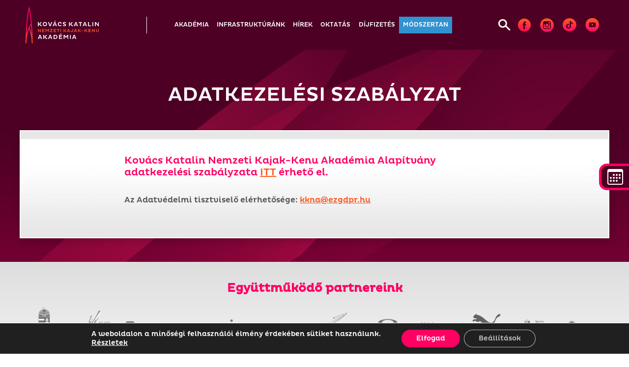

--- FILE ---
content_type: text/html; charset=UTF-8
request_url: https://kkna.hu/adatkezeles/
body_size: 28748
content:
<!doctype html>
<html lang="hu">
<head>
	<meta charset="UTF-8">
	<meta name="viewport" content="width=device-width, initial-scale=1">
	<link rel="profile" href="https://gmpg.org/xfn/11">

	<title>ADATKEZELÉSI SZABÁLYZAT &#8211; kkna.hu</title>
<meta name='robots' content='max-image-preview:large' />
<link rel="alternate" title="oEmbed (JSON)" type="application/json+oembed" href="https://kkna.hu/wp-json/oembed/1.0/embed?url=https%3A%2F%2Fkkna.hu%2Fadatkezeles%2F" />
<link rel="alternate" title="oEmbed (XML)" type="text/xml+oembed" href="https://kkna.hu/wp-json/oembed/1.0/embed?url=https%3A%2F%2Fkkna.hu%2Fadatkezeles%2F&#038;format=xml" />
<style id='wp-img-auto-sizes-contain-inline-css'>
img:is([sizes=auto i],[sizes^="auto," i]){contain-intrinsic-size:3000px 1500px}
/*# sourceURL=wp-img-auto-sizes-contain-inline-css */
</style>
<style id='wp-emoji-styles-inline-css'>

	img.wp-smiley, img.emoji {
		display: inline !important;
		border: none !important;
		box-shadow: none !important;
		height: 1em !important;
		width: 1em !important;
		margin: 0 0.07em !important;
		vertical-align: -0.1em !important;
		background: none !important;
		padding: 0 !important;
	}
/*# sourceURL=wp-emoji-styles-inline-css */
</style>
<style id='wp-block-library-inline-css'>
:root{--wp-block-synced-color:#7a00df;--wp-block-synced-color--rgb:122,0,223;--wp-bound-block-color:var(--wp-block-synced-color);--wp-editor-canvas-background:#ddd;--wp-admin-theme-color:#007cba;--wp-admin-theme-color--rgb:0,124,186;--wp-admin-theme-color-darker-10:#006ba1;--wp-admin-theme-color-darker-10--rgb:0,107,160.5;--wp-admin-theme-color-darker-20:#005a87;--wp-admin-theme-color-darker-20--rgb:0,90,135;--wp-admin-border-width-focus:2px}@media (min-resolution:192dpi){:root{--wp-admin-border-width-focus:1.5px}}.wp-element-button{cursor:pointer}:root .has-very-light-gray-background-color{background-color:#eee}:root .has-very-dark-gray-background-color{background-color:#313131}:root .has-very-light-gray-color{color:#eee}:root .has-very-dark-gray-color{color:#313131}:root .has-vivid-green-cyan-to-vivid-cyan-blue-gradient-background{background:linear-gradient(135deg,#00d084,#0693e3)}:root .has-purple-crush-gradient-background{background:linear-gradient(135deg,#34e2e4,#4721fb 50%,#ab1dfe)}:root .has-hazy-dawn-gradient-background{background:linear-gradient(135deg,#faaca8,#dad0ec)}:root .has-subdued-olive-gradient-background{background:linear-gradient(135deg,#fafae1,#67a671)}:root .has-atomic-cream-gradient-background{background:linear-gradient(135deg,#fdd79a,#004a59)}:root .has-nightshade-gradient-background{background:linear-gradient(135deg,#330968,#31cdcf)}:root .has-midnight-gradient-background{background:linear-gradient(135deg,#020381,#2874fc)}:root{--wp--preset--font-size--normal:16px;--wp--preset--font-size--huge:42px}.has-regular-font-size{font-size:1em}.has-larger-font-size{font-size:2.625em}.has-normal-font-size{font-size:var(--wp--preset--font-size--normal)}.has-huge-font-size{font-size:var(--wp--preset--font-size--huge)}.has-text-align-center{text-align:center}.has-text-align-left{text-align:left}.has-text-align-right{text-align:right}.has-fit-text{white-space:nowrap!important}#end-resizable-editor-section{display:none}.aligncenter{clear:both}.items-justified-left{justify-content:flex-start}.items-justified-center{justify-content:center}.items-justified-right{justify-content:flex-end}.items-justified-space-between{justify-content:space-between}.screen-reader-text{border:0;clip-path:inset(50%);height:1px;margin:-1px;overflow:hidden;padding:0;position:absolute;width:1px;word-wrap:normal!important}.screen-reader-text:focus{background-color:#ddd;clip-path:none;color:#444;display:block;font-size:1em;height:auto;left:5px;line-height:normal;padding:15px 23px 14px;text-decoration:none;top:5px;width:auto;z-index:100000}html :where(.has-border-color){border-style:solid}html :where([style*=border-top-color]){border-top-style:solid}html :where([style*=border-right-color]){border-right-style:solid}html :where([style*=border-bottom-color]){border-bottom-style:solid}html :where([style*=border-left-color]){border-left-style:solid}html :where([style*=border-width]){border-style:solid}html :where([style*=border-top-width]){border-top-style:solid}html :where([style*=border-right-width]){border-right-style:solid}html :where([style*=border-bottom-width]){border-bottom-style:solid}html :where([style*=border-left-width]){border-left-style:solid}html :where(img[class*=wp-image-]){height:auto;max-width:100%}:where(figure){margin:0 0 1em}html :where(.is-position-sticky){--wp-admin--admin-bar--position-offset:var(--wp-admin--admin-bar--height,0px)}@media screen and (max-width:600px){html :where(.is-position-sticky){--wp-admin--admin-bar--position-offset:0px}}

/*# sourceURL=wp-block-library-inline-css */
</style><style id='wp-block-heading-inline-css'>
h1:where(.wp-block-heading).has-background,h2:where(.wp-block-heading).has-background,h3:where(.wp-block-heading).has-background,h4:where(.wp-block-heading).has-background,h5:where(.wp-block-heading).has-background,h6:where(.wp-block-heading).has-background{padding:1.25em 2.375em}h1.has-text-align-left[style*=writing-mode]:where([style*=vertical-lr]),h1.has-text-align-right[style*=writing-mode]:where([style*=vertical-rl]),h2.has-text-align-left[style*=writing-mode]:where([style*=vertical-lr]),h2.has-text-align-right[style*=writing-mode]:where([style*=vertical-rl]),h3.has-text-align-left[style*=writing-mode]:where([style*=vertical-lr]),h3.has-text-align-right[style*=writing-mode]:where([style*=vertical-rl]),h4.has-text-align-left[style*=writing-mode]:where([style*=vertical-lr]),h4.has-text-align-right[style*=writing-mode]:where([style*=vertical-rl]),h5.has-text-align-left[style*=writing-mode]:where([style*=vertical-lr]),h5.has-text-align-right[style*=writing-mode]:where([style*=vertical-rl]),h6.has-text-align-left[style*=writing-mode]:where([style*=vertical-lr]),h6.has-text-align-right[style*=writing-mode]:where([style*=vertical-rl]){rotate:180deg}
/*# sourceURL=https://kkna.hu/wp-includes/blocks/heading/style.min.css */
</style>
<style id='wp-block-paragraph-inline-css'>
.is-small-text{font-size:.875em}.is-regular-text{font-size:1em}.is-large-text{font-size:2.25em}.is-larger-text{font-size:3em}.has-drop-cap:not(:focus):first-letter{float:left;font-size:8.4em;font-style:normal;font-weight:100;line-height:.68;margin:.05em .1em 0 0;text-transform:uppercase}body.rtl .has-drop-cap:not(:focus):first-letter{float:none;margin-left:.1em}p.has-drop-cap.has-background{overflow:hidden}:root :where(p.has-background){padding:1.25em 2.375em}:where(p.has-text-color:not(.has-link-color)) a{color:inherit}p.has-text-align-left[style*="writing-mode:vertical-lr"],p.has-text-align-right[style*="writing-mode:vertical-rl"]{rotate:180deg}
/*# sourceURL=https://kkna.hu/wp-includes/blocks/paragraph/style.min.css */
</style>
<style id='global-styles-inline-css'>
:root{--wp--preset--aspect-ratio--square: 1;--wp--preset--aspect-ratio--4-3: 4/3;--wp--preset--aspect-ratio--3-4: 3/4;--wp--preset--aspect-ratio--3-2: 3/2;--wp--preset--aspect-ratio--2-3: 2/3;--wp--preset--aspect-ratio--16-9: 16/9;--wp--preset--aspect-ratio--9-16: 9/16;--wp--preset--color--black: #000000;--wp--preset--color--cyan-bluish-gray: #abb8c3;--wp--preset--color--white: #ffffff;--wp--preset--color--pale-pink: #f78da7;--wp--preset--color--vivid-red: #cf2e2e;--wp--preset--color--luminous-vivid-orange: #ff6900;--wp--preset--color--luminous-vivid-amber: #fcb900;--wp--preset--color--light-green-cyan: #7bdcb5;--wp--preset--color--vivid-green-cyan: #00d084;--wp--preset--color--pale-cyan-blue: #8ed1fc;--wp--preset--color--vivid-cyan-blue: #0693e3;--wp--preset--color--vivid-purple: #9b51e0;--wp--preset--gradient--vivid-cyan-blue-to-vivid-purple: linear-gradient(135deg,rgb(6,147,227) 0%,rgb(155,81,224) 100%);--wp--preset--gradient--light-green-cyan-to-vivid-green-cyan: linear-gradient(135deg,rgb(122,220,180) 0%,rgb(0,208,130) 100%);--wp--preset--gradient--luminous-vivid-amber-to-luminous-vivid-orange: linear-gradient(135deg,rgb(252,185,0) 0%,rgb(255,105,0) 100%);--wp--preset--gradient--luminous-vivid-orange-to-vivid-red: linear-gradient(135deg,rgb(255,105,0) 0%,rgb(207,46,46) 100%);--wp--preset--gradient--very-light-gray-to-cyan-bluish-gray: linear-gradient(135deg,rgb(238,238,238) 0%,rgb(169,184,195) 100%);--wp--preset--gradient--cool-to-warm-spectrum: linear-gradient(135deg,rgb(74,234,220) 0%,rgb(151,120,209) 20%,rgb(207,42,186) 40%,rgb(238,44,130) 60%,rgb(251,105,98) 80%,rgb(254,248,76) 100%);--wp--preset--gradient--blush-light-purple: linear-gradient(135deg,rgb(255,206,236) 0%,rgb(152,150,240) 100%);--wp--preset--gradient--blush-bordeaux: linear-gradient(135deg,rgb(254,205,165) 0%,rgb(254,45,45) 50%,rgb(107,0,62) 100%);--wp--preset--gradient--luminous-dusk: linear-gradient(135deg,rgb(255,203,112) 0%,rgb(199,81,192) 50%,rgb(65,88,208) 100%);--wp--preset--gradient--pale-ocean: linear-gradient(135deg,rgb(255,245,203) 0%,rgb(182,227,212) 50%,rgb(51,167,181) 100%);--wp--preset--gradient--electric-grass: linear-gradient(135deg,rgb(202,248,128) 0%,rgb(113,206,126) 100%);--wp--preset--gradient--midnight: linear-gradient(135deg,rgb(2,3,129) 0%,rgb(40,116,252) 100%);--wp--preset--font-size--small: 13px;--wp--preset--font-size--medium: 20px;--wp--preset--font-size--large: 36px;--wp--preset--font-size--x-large: 42px;--wp--preset--spacing--20: 0.44rem;--wp--preset--spacing--30: 0.67rem;--wp--preset--spacing--40: 1rem;--wp--preset--spacing--50: 1.5rem;--wp--preset--spacing--60: 2.25rem;--wp--preset--spacing--70: 3.38rem;--wp--preset--spacing--80: 5.06rem;--wp--preset--shadow--natural: 6px 6px 9px rgba(0, 0, 0, 0.2);--wp--preset--shadow--deep: 12px 12px 50px rgba(0, 0, 0, 0.4);--wp--preset--shadow--sharp: 6px 6px 0px rgba(0, 0, 0, 0.2);--wp--preset--shadow--outlined: 6px 6px 0px -3px rgb(255, 255, 255), 6px 6px rgb(0, 0, 0);--wp--preset--shadow--crisp: 6px 6px 0px rgb(0, 0, 0);}:where(.is-layout-flex){gap: 0.5em;}:where(.is-layout-grid){gap: 0.5em;}body .is-layout-flex{display: flex;}.is-layout-flex{flex-wrap: wrap;align-items: center;}.is-layout-flex > :is(*, div){margin: 0;}body .is-layout-grid{display: grid;}.is-layout-grid > :is(*, div){margin: 0;}:where(.wp-block-columns.is-layout-flex){gap: 2em;}:where(.wp-block-columns.is-layout-grid){gap: 2em;}:where(.wp-block-post-template.is-layout-flex){gap: 1.25em;}:where(.wp-block-post-template.is-layout-grid){gap: 1.25em;}.has-black-color{color: var(--wp--preset--color--black) !important;}.has-cyan-bluish-gray-color{color: var(--wp--preset--color--cyan-bluish-gray) !important;}.has-white-color{color: var(--wp--preset--color--white) !important;}.has-pale-pink-color{color: var(--wp--preset--color--pale-pink) !important;}.has-vivid-red-color{color: var(--wp--preset--color--vivid-red) !important;}.has-luminous-vivid-orange-color{color: var(--wp--preset--color--luminous-vivid-orange) !important;}.has-luminous-vivid-amber-color{color: var(--wp--preset--color--luminous-vivid-amber) !important;}.has-light-green-cyan-color{color: var(--wp--preset--color--light-green-cyan) !important;}.has-vivid-green-cyan-color{color: var(--wp--preset--color--vivid-green-cyan) !important;}.has-pale-cyan-blue-color{color: var(--wp--preset--color--pale-cyan-blue) !important;}.has-vivid-cyan-blue-color{color: var(--wp--preset--color--vivid-cyan-blue) !important;}.has-vivid-purple-color{color: var(--wp--preset--color--vivid-purple) !important;}.has-black-background-color{background-color: var(--wp--preset--color--black) !important;}.has-cyan-bluish-gray-background-color{background-color: var(--wp--preset--color--cyan-bluish-gray) !important;}.has-white-background-color{background-color: var(--wp--preset--color--white) !important;}.has-pale-pink-background-color{background-color: var(--wp--preset--color--pale-pink) !important;}.has-vivid-red-background-color{background-color: var(--wp--preset--color--vivid-red) !important;}.has-luminous-vivid-orange-background-color{background-color: var(--wp--preset--color--luminous-vivid-orange) !important;}.has-luminous-vivid-amber-background-color{background-color: var(--wp--preset--color--luminous-vivid-amber) !important;}.has-light-green-cyan-background-color{background-color: var(--wp--preset--color--light-green-cyan) !important;}.has-vivid-green-cyan-background-color{background-color: var(--wp--preset--color--vivid-green-cyan) !important;}.has-pale-cyan-blue-background-color{background-color: var(--wp--preset--color--pale-cyan-blue) !important;}.has-vivid-cyan-blue-background-color{background-color: var(--wp--preset--color--vivid-cyan-blue) !important;}.has-vivid-purple-background-color{background-color: var(--wp--preset--color--vivid-purple) !important;}.has-black-border-color{border-color: var(--wp--preset--color--black) !important;}.has-cyan-bluish-gray-border-color{border-color: var(--wp--preset--color--cyan-bluish-gray) !important;}.has-white-border-color{border-color: var(--wp--preset--color--white) !important;}.has-pale-pink-border-color{border-color: var(--wp--preset--color--pale-pink) !important;}.has-vivid-red-border-color{border-color: var(--wp--preset--color--vivid-red) !important;}.has-luminous-vivid-orange-border-color{border-color: var(--wp--preset--color--luminous-vivid-orange) !important;}.has-luminous-vivid-amber-border-color{border-color: var(--wp--preset--color--luminous-vivid-amber) !important;}.has-light-green-cyan-border-color{border-color: var(--wp--preset--color--light-green-cyan) !important;}.has-vivid-green-cyan-border-color{border-color: var(--wp--preset--color--vivid-green-cyan) !important;}.has-pale-cyan-blue-border-color{border-color: var(--wp--preset--color--pale-cyan-blue) !important;}.has-vivid-cyan-blue-border-color{border-color: var(--wp--preset--color--vivid-cyan-blue) !important;}.has-vivid-purple-border-color{border-color: var(--wp--preset--color--vivid-purple) !important;}.has-vivid-cyan-blue-to-vivid-purple-gradient-background{background: var(--wp--preset--gradient--vivid-cyan-blue-to-vivid-purple) !important;}.has-light-green-cyan-to-vivid-green-cyan-gradient-background{background: var(--wp--preset--gradient--light-green-cyan-to-vivid-green-cyan) !important;}.has-luminous-vivid-amber-to-luminous-vivid-orange-gradient-background{background: var(--wp--preset--gradient--luminous-vivid-amber-to-luminous-vivid-orange) !important;}.has-luminous-vivid-orange-to-vivid-red-gradient-background{background: var(--wp--preset--gradient--luminous-vivid-orange-to-vivid-red) !important;}.has-very-light-gray-to-cyan-bluish-gray-gradient-background{background: var(--wp--preset--gradient--very-light-gray-to-cyan-bluish-gray) !important;}.has-cool-to-warm-spectrum-gradient-background{background: var(--wp--preset--gradient--cool-to-warm-spectrum) !important;}.has-blush-light-purple-gradient-background{background: var(--wp--preset--gradient--blush-light-purple) !important;}.has-blush-bordeaux-gradient-background{background: var(--wp--preset--gradient--blush-bordeaux) !important;}.has-luminous-dusk-gradient-background{background: var(--wp--preset--gradient--luminous-dusk) !important;}.has-pale-ocean-gradient-background{background: var(--wp--preset--gradient--pale-ocean) !important;}.has-electric-grass-gradient-background{background: var(--wp--preset--gradient--electric-grass) !important;}.has-midnight-gradient-background{background: var(--wp--preset--gradient--midnight) !important;}.has-small-font-size{font-size: var(--wp--preset--font-size--small) !important;}.has-medium-font-size{font-size: var(--wp--preset--font-size--medium) !important;}.has-large-font-size{font-size: var(--wp--preset--font-size--large) !important;}.has-x-large-font-size{font-size: var(--wp--preset--font-size--x-large) !important;}
/*# sourceURL=global-styles-inline-css */
</style>

<style id='classic-theme-styles-inline-css'>
/*! This file is auto-generated */
.wp-block-button__link{color:#fff;background-color:#32373c;border-radius:9999px;box-shadow:none;text-decoration:none;padding:calc(.667em + 2px) calc(1.333em + 2px);font-size:1.125em}.wp-block-file__button{background:#32373c;color:#fff;text-decoration:none}
/*# sourceURL=/wp-includes/css/classic-themes.min.css */
</style>
<link rel='stylesheet' id='kkna-bootstrap-style-css' href='https://kkna.hu/wp-content/themes/kkna/css/bootstrap.min.css?ver=1.0.22313' media='all' />
<link rel='stylesheet' id='kkna-style-css' href='https://kkna.hu/wp-content/themes/kkna/css/style.css?ver=1.0.22313' media='all' />
<link rel='stylesheet' id='kkna-evo-css' href='https://kkna.hu/wp-content/themes/kkna/css/evo-calendar.min.css?ver=1.0.22313' media='all' />
<link rel='stylesheet' id='kkna-evo-style-css' href='https://kkna.hu/wp-content/themes/kkna/css/kkna-naptar.css?ver=1.0.22313' media='all' />
<link rel='stylesheet' id='moove_gdpr_frontend-css' href='https://kkna.hu/wp-content/plugins/gdpr-cookie-compliance/dist/styles/gdpr-main-nf.css?ver=5.0.9' media='all' />
<style id='moove_gdpr_frontend-inline-css'>
				#moove_gdpr_cookie_modal .moove-gdpr-modal-content .moove-gdpr-tab-main h3.tab-title, 
				#moove_gdpr_cookie_modal .moove-gdpr-modal-content .moove-gdpr-tab-main span.tab-title,
				#moove_gdpr_cookie_modal .moove-gdpr-modal-content .moove-gdpr-modal-left-content #moove-gdpr-menu li a, 
				#moove_gdpr_cookie_modal .moove-gdpr-modal-content .moove-gdpr-modal-left-content #moove-gdpr-menu li button,
				#moove_gdpr_cookie_modal .moove-gdpr-modal-content .moove-gdpr-modal-left-content .moove-gdpr-branding-cnt a,
				#moove_gdpr_cookie_modal .moove-gdpr-modal-content .moove-gdpr-modal-footer-content .moove-gdpr-button-holder a.mgbutton, 
				#moove_gdpr_cookie_modal .moove-gdpr-modal-content .moove-gdpr-modal-footer-content .moove-gdpr-button-holder button.mgbutton,
				#moove_gdpr_cookie_modal .cookie-switch .cookie-slider:after, 
				#moove_gdpr_cookie_modal .cookie-switch .slider:after, 
				#moove_gdpr_cookie_modal .switch .cookie-slider:after, 
				#moove_gdpr_cookie_modal .switch .slider:after,
				#moove_gdpr_cookie_info_bar .moove-gdpr-info-bar-container .moove-gdpr-info-bar-content p, 
				#moove_gdpr_cookie_info_bar .moove-gdpr-info-bar-container .moove-gdpr-info-bar-content p a,
				#moove_gdpr_cookie_info_bar .moove-gdpr-info-bar-container .moove-gdpr-info-bar-content a.mgbutton, 
				#moove_gdpr_cookie_info_bar .moove-gdpr-info-bar-container .moove-gdpr-info-bar-content button.mgbutton,
				#moove_gdpr_cookie_modal .moove-gdpr-modal-content .moove-gdpr-tab-main .moove-gdpr-tab-main-content h1, 
				#moove_gdpr_cookie_modal .moove-gdpr-modal-content .moove-gdpr-tab-main .moove-gdpr-tab-main-content h2, 
				#moove_gdpr_cookie_modal .moove-gdpr-modal-content .moove-gdpr-tab-main .moove-gdpr-tab-main-content h3, 
				#moove_gdpr_cookie_modal .moove-gdpr-modal-content .moove-gdpr-tab-main .moove-gdpr-tab-main-content h4, 
				#moove_gdpr_cookie_modal .moove-gdpr-modal-content .moove-gdpr-tab-main .moove-gdpr-tab-main-content h5, 
				#moove_gdpr_cookie_modal .moove-gdpr-modal-content .moove-gdpr-tab-main .moove-gdpr-tab-main-content h6,
				#moove_gdpr_cookie_modal .moove-gdpr-modal-content.moove_gdpr_modal_theme_v2 .moove-gdpr-modal-title .tab-title,
				#moove_gdpr_cookie_modal .moove-gdpr-modal-content.moove_gdpr_modal_theme_v2 .moove-gdpr-tab-main h3.tab-title, 
				#moove_gdpr_cookie_modal .moove-gdpr-modal-content.moove_gdpr_modal_theme_v2 .moove-gdpr-tab-main span.tab-title,
				#moove_gdpr_cookie_modal .moove-gdpr-modal-content.moove_gdpr_modal_theme_v2 .moove-gdpr-branding-cnt a {
					font-weight: inherit				}
			#moove_gdpr_cookie_modal,#moove_gdpr_cookie_info_bar,.gdpr_cookie_settings_shortcode_content{font-family:inherit}#moove_gdpr_save_popup_settings_button{background-color:#373737;color:#fff}#moove_gdpr_save_popup_settings_button:hover{background-color:#000}#moove_gdpr_cookie_info_bar .moove-gdpr-info-bar-container .moove-gdpr-info-bar-content a.mgbutton,#moove_gdpr_cookie_info_bar .moove-gdpr-info-bar-container .moove-gdpr-info-bar-content button.mgbutton{background-color:#ff0062}#moove_gdpr_cookie_modal .moove-gdpr-modal-content .moove-gdpr-modal-footer-content .moove-gdpr-button-holder a.mgbutton,#moove_gdpr_cookie_modal .moove-gdpr-modal-content .moove-gdpr-modal-footer-content .moove-gdpr-button-holder button.mgbutton,.gdpr_cookie_settings_shortcode_content .gdpr-shr-button.button-green{background-color:#ff0062;border-color:#ff0062}#moove_gdpr_cookie_modal .moove-gdpr-modal-content .moove-gdpr-modal-footer-content .moove-gdpr-button-holder a.mgbutton:hover,#moove_gdpr_cookie_modal .moove-gdpr-modal-content .moove-gdpr-modal-footer-content .moove-gdpr-button-holder button.mgbutton:hover,.gdpr_cookie_settings_shortcode_content .gdpr-shr-button.button-green:hover{background-color:#fff;color:#ff0062}#moove_gdpr_cookie_modal .moove-gdpr-modal-content .moove-gdpr-modal-close i,#moove_gdpr_cookie_modal .moove-gdpr-modal-content .moove-gdpr-modal-close span.gdpr-icon{background-color:#ff0062;border:1px solid #ff0062}#moove_gdpr_cookie_info_bar span.moove-gdpr-infobar-allow-all.focus-g,#moove_gdpr_cookie_info_bar span.moove-gdpr-infobar-allow-all:focus,#moove_gdpr_cookie_info_bar button.moove-gdpr-infobar-allow-all.focus-g,#moove_gdpr_cookie_info_bar button.moove-gdpr-infobar-allow-all:focus,#moove_gdpr_cookie_info_bar span.moove-gdpr-infobar-reject-btn.focus-g,#moove_gdpr_cookie_info_bar span.moove-gdpr-infobar-reject-btn:focus,#moove_gdpr_cookie_info_bar button.moove-gdpr-infobar-reject-btn.focus-g,#moove_gdpr_cookie_info_bar button.moove-gdpr-infobar-reject-btn:focus,#moove_gdpr_cookie_info_bar span.change-settings-button.focus-g,#moove_gdpr_cookie_info_bar span.change-settings-button:focus,#moove_gdpr_cookie_info_bar button.change-settings-button.focus-g,#moove_gdpr_cookie_info_bar button.change-settings-button:focus{-webkit-box-shadow:0 0 1px 3px #ff0062;-moz-box-shadow:0 0 1px 3px #ff0062;box-shadow:0 0 1px 3px #ff0062}#moove_gdpr_cookie_modal .moove-gdpr-modal-content .moove-gdpr-modal-close i:hover,#moove_gdpr_cookie_modal .moove-gdpr-modal-content .moove-gdpr-modal-close span.gdpr-icon:hover,#moove_gdpr_cookie_info_bar span[data-href]>u.change-settings-button{color:#ff0062}#moove_gdpr_cookie_modal .moove-gdpr-modal-content .moove-gdpr-modal-left-content #moove-gdpr-menu li.menu-item-selected a span.gdpr-icon,#moove_gdpr_cookie_modal .moove-gdpr-modal-content .moove-gdpr-modal-left-content #moove-gdpr-menu li.menu-item-selected button span.gdpr-icon{color:inherit}#moove_gdpr_cookie_modal .moove-gdpr-modal-content .moove-gdpr-modal-left-content #moove-gdpr-menu li a span.gdpr-icon,#moove_gdpr_cookie_modal .moove-gdpr-modal-content .moove-gdpr-modal-left-content #moove-gdpr-menu li button span.gdpr-icon{color:inherit}#moove_gdpr_cookie_modal .gdpr-acc-link{line-height:0;font-size:0;color:transparent;position:absolute}#moove_gdpr_cookie_modal .moove-gdpr-modal-content .moove-gdpr-modal-close:hover i,#moove_gdpr_cookie_modal .moove-gdpr-modal-content .moove-gdpr-modal-left-content #moove-gdpr-menu li a,#moove_gdpr_cookie_modal .moove-gdpr-modal-content .moove-gdpr-modal-left-content #moove-gdpr-menu li button,#moove_gdpr_cookie_modal .moove-gdpr-modal-content .moove-gdpr-modal-left-content #moove-gdpr-menu li button i,#moove_gdpr_cookie_modal .moove-gdpr-modal-content .moove-gdpr-modal-left-content #moove-gdpr-menu li a i,#moove_gdpr_cookie_modal .moove-gdpr-modal-content .moove-gdpr-tab-main .moove-gdpr-tab-main-content a:hover,#moove_gdpr_cookie_info_bar.moove-gdpr-dark-scheme .moove-gdpr-info-bar-container .moove-gdpr-info-bar-content a.mgbutton:hover,#moove_gdpr_cookie_info_bar.moove-gdpr-dark-scheme .moove-gdpr-info-bar-container .moove-gdpr-info-bar-content button.mgbutton:hover,#moove_gdpr_cookie_info_bar.moove-gdpr-dark-scheme .moove-gdpr-info-bar-container .moove-gdpr-info-bar-content a:hover,#moove_gdpr_cookie_info_bar.moove-gdpr-dark-scheme .moove-gdpr-info-bar-container .moove-gdpr-info-bar-content button:hover,#moove_gdpr_cookie_info_bar.moove-gdpr-dark-scheme .moove-gdpr-info-bar-container .moove-gdpr-info-bar-content span.change-settings-button:hover,#moove_gdpr_cookie_info_bar.moove-gdpr-dark-scheme .moove-gdpr-info-bar-container .moove-gdpr-info-bar-content button.change-settings-button:hover,#moove_gdpr_cookie_info_bar.moove-gdpr-dark-scheme .moove-gdpr-info-bar-container .moove-gdpr-info-bar-content u.change-settings-button:hover,#moove_gdpr_cookie_info_bar span[data-href]>u.change-settings-button,#moove_gdpr_cookie_info_bar.moove-gdpr-dark-scheme .moove-gdpr-info-bar-container .moove-gdpr-info-bar-content a.mgbutton.focus-g,#moove_gdpr_cookie_info_bar.moove-gdpr-dark-scheme .moove-gdpr-info-bar-container .moove-gdpr-info-bar-content button.mgbutton.focus-g,#moove_gdpr_cookie_info_bar.moove-gdpr-dark-scheme .moove-gdpr-info-bar-container .moove-gdpr-info-bar-content a.focus-g,#moove_gdpr_cookie_info_bar.moove-gdpr-dark-scheme .moove-gdpr-info-bar-container .moove-gdpr-info-bar-content button.focus-g,#moove_gdpr_cookie_info_bar.moove-gdpr-dark-scheme .moove-gdpr-info-bar-container .moove-gdpr-info-bar-content a.mgbutton:focus,#moove_gdpr_cookie_info_bar.moove-gdpr-dark-scheme .moove-gdpr-info-bar-container .moove-gdpr-info-bar-content button.mgbutton:focus,#moove_gdpr_cookie_info_bar.moove-gdpr-dark-scheme .moove-gdpr-info-bar-container .moove-gdpr-info-bar-content a:focus,#moove_gdpr_cookie_info_bar.moove-gdpr-dark-scheme .moove-gdpr-info-bar-container .moove-gdpr-info-bar-content button:focus,#moove_gdpr_cookie_info_bar.moove-gdpr-dark-scheme .moove-gdpr-info-bar-container .moove-gdpr-info-bar-content span.change-settings-button.focus-g,span.change-settings-button:focus,button.change-settings-button.focus-g,button.change-settings-button:focus,#moove_gdpr_cookie_info_bar.moove-gdpr-dark-scheme .moove-gdpr-info-bar-container .moove-gdpr-info-bar-content u.change-settings-button.focus-g,#moove_gdpr_cookie_info_bar.moove-gdpr-dark-scheme .moove-gdpr-info-bar-container .moove-gdpr-info-bar-content u.change-settings-button:focus{color:#ff0062}#moove_gdpr_cookie_modal .moove-gdpr-branding.focus-g span,#moove_gdpr_cookie_modal .moove-gdpr-modal-content .moove-gdpr-tab-main a.focus-g,#moove_gdpr_cookie_modal .moove-gdpr-modal-content .moove-gdpr-tab-main .gdpr-cd-details-toggle.focus-g{color:#ff0062}#moove_gdpr_cookie_modal.gdpr_lightbox-hide{display:none}
/*# sourceURL=moove_gdpr_frontend-inline-css */
</style>
<script src="https://kkna.hu/wp-includes/js/jquery/jquery.min.js?ver=3.7.1" id="jquery-core-js"></script>
<script src="https://kkna.hu/wp-includes/js/jquery/jquery-migrate.min.js?ver=3.4.1" id="jquery-migrate-js"></script>
<link rel="https://api.w.org/" href="https://kkna.hu/wp-json/" /><link rel="alternate" title="JSON" type="application/json" href="https://kkna.hu/wp-json/wp/v2/pages/3" /><link rel="EditURI" type="application/rsd+xml" title="RSD" href="https://kkna.hu/xmlrpc.php?rsd" />
<meta name="generator" content="WordPress 6.9" />
<link rel="canonical" href="https://kkna.hu/adatkezeles/" />
<link rel='shortlink' href='https://kkna.hu/?p=3' />
<link rel="icon" href="https://kkna.hu/wp-content/uploads/2022/02/cropped-logo_kknkka_center-32x32.png" sizes="32x32" />
<link rel="icon" href="https://kkna.hu/wp-content/uploads/2022/02/cropped-logo_kknkka_center-192x192.png" sizes="192x192" />
<link rel="apple-touch-icon" href="https://kkna.hu/wp-content/uploads/2022/02/cropped-logo_kknkka_center-180x180.png" />
<meta name="msapplication-TileImage" content="https://kkna.hu/wp-content/uploads/2022/02/cropped-logo_kknkka_center-270x270.png" />
</head>

<body class="privacy-policy wp-singular page-template-default page page-id-3 wp-theme-kkna">
	<a class="skip-link screen-reader-text" href="#primary">Skip to content</a>
		<header>
			<nav class="navbar navbar-expand-xl navbar-dark bg-dark">
			<div class="container">
				<a class="navbar-brand" href="https://kkna.hu"><img alt="Kovács Katalin Nemzeti Kajak-kenu Akadémia" src="https://kkna.hu/wp-content/themes/kkna/img/logo_kknkka_left_b.svg" style="height: 75px; width: auto;"></a>
					<button class="navbar-toggler border-0" type="button" data-bs-toggle="collapse" data-bs-target="#navbarNavDropdown" aria-controls="navbarNavDropdown" aria-expanded="false" aria-label="Toggle navigation">
						<span class="navbar-toggler-icon"></span>
					</button>
					<div class="collapse navbar-collapse" id="navbarNavDropdown">
			<ul id="menu-menu-1" class="navbar-nav me-auto mb-2 mb-md-0 navbar-nav ps-3 ps-xl-5 ms-auto text-uppercase" itemscope itemtype="http://www.schema.org/SiteNavigationElement"><li  id="menu-item-109" class="menu-item menu-item-type-post_type menu-item-object-page menu-item-has-children dropdown menu-item-109 nav-item"><a href="#" data-bs-toggle="dropdown" role="button" aria-expanded="false" class="nav-link dropdown-toggle text-white text-uppercase" id="menu-item-dropdown-109"><span itemprop="name">Akadémia</span></a>
<ul class="dropdown-menu" aria-labelledby="menu-item-dropdown-109">
	<li  id="menu-item-110" class="menu-item menu-item-type-post_type menu-item-object-page menu-item-110 nav-item"><a itemprop="url" href="https://kkna.hu/bemutatkozas/az-akademiarol/" class="dropdown-item"><span itemprop="name">Az Akadémiáról</span></a></li>
	<li  id="menu-item-111" class="menu-item menu-item-type-post_type menu-item-object-page menu-item-111 nav-item"><a itemprop="url" href="https://kkna.hu/bemutatkozas/szervezeti-felepites/" class="dropdown-item"><span itemprop="name">Szervezeti felépítés</span></a></li>
	<li  id="menu-item-2545" class="menu-item menu-item-type-post_type menu-item-object-page menu-item-2545 nav-item"><a itemprop="url" href="https://kkna.hu/bemutatkozas/akademistaink/" class="dropdown-item"><span itemprop="name">Akadémistáink</span></a></li>
	<li  id="menu-item-32" class="menu-item menu-item-type-post_type menu-item-object-page menu-item-32 nav-item"><a itemprop="url" href="https://kkna.hu/bemutatkozas/kapcsolat/" class="dropdown-item"><span itemprop="name">Elérhetőségek</span></a></li>
</ul>
</li>
<li  id="menu-item-2985" class="menu-item menu-item-type-custom menu-item-object-custom menu-item-2985 nav-item"><a target="_blank" rel="noopener noreferrer" itemprop="url" href="https://letesitmeny.kkna.hu/" class="nav-link text-white"><span itemprop="name">Infrastruktúránk</span></a></li>
<li  id="menu-item-160" class="menu-item menu-item-type-post_type menu-item-object-page menu-item-160 nav-item"><a itemprop="url" href="https://kkna.hu/hirek/" class="nav-link text-white"><span itemprop="name">Hírek</span></a></li>
<li  id="menu-item-156" class="menu-item menu-item-type-post_type menu-item-object-page menu-item-has-children dropdown menu-item-156 nav-item"><a href="#" data-bs-toggle="dropdown" role="button" aria-expanded="false" class="nav-link dropdown-toggle text-white text-uppercase" id="menu-item-dropdown-156"><span itemprop="name">Oktatás</span></a>
<ul class="dropdown-menu" aria-labelledby="menu-item-dropdown-156">
	<li  id="menu-item-2564" class="menu-item menu-item-type-post_type menu-item-object-page menu-item-2564 nav-item"><a itemprop="url" href="https://kkna.hu/partnerek/sportszallo/" class="dropdown-item"><span itemprop="name">Sportszálló</span></a></li>
</ul>
</li>
<li  id="menu-item-614" class="menu-item menu-item-type-custom menu-item-object-custom menu-item-614 nav-item"><a target="_blank" rel="noopener noreferrer" itemprop="url" href="https://dijfizetes.kkna.hu/" class="nav-link text-white"><span itemprop="name">Díjfizetés</span></a></li>
<li  id="menu-item-3932" class="menu-item menu-item-type-post_type menu-item-object-page menu-item-3932 nav-item"><a itemprop="url" href="https://kkna.hu/kajak-kenu-modszertani-kozpont/" class="nav-link text-white"><span itemprop="name">Módszertan</span></a></li>
</ul>			<ul class="nav justify-content-center align-items-center">
			<li class="nav-item ps-2">
			<button class="btn rounded-0 text-black px-1" type="submit" data-bs-toggle="modal" data-bs-target="#searchModal">
<svg width="25" height="24" viewBox="0 0 25 24" fill="none" xmlns="http://www.w3.org/2000/svg">
<g clip-path="url(#clip0_2310_375)">
<path d="M8.92608 2.99842C12.1571 2.99842 14.7848 5.56707 14.7848 8.72541C14.7848 11.8838 12.1571 14.4524 8.92608 14.4524C5.6951 14.4524 3.06738 11.8838 3.06738 8.72541C3.06738 5.56707 5.6951 2.99842 8.92608 2.99842ZM8.92608 0C3.99782 0 0 3.90795 0 8.72541C0 13.5429 3.99782 17.4508 8.92608 17.4508C13.8543 17.4508 17.8522 13.5429 17.8522 8.72541C17.8522 3.90795 13.8543 0 8.92608 0Z" fill="white"/>
<path d="M15.1519 11.9223L13.0383 13.9883L22.7649 23.4962L24.8785 21.4302L15.1519 11.9223Z" fill="white"/>
</g>
<defs>
<clipPath id="clip0_2310_375">
<rect width="24.8799" height="23.4977" fill="white"/>
</clipPath>
</defs>
</svg>
			</button>
		</li>
					<li class="nav-item">
	<a class="nav-link text-white px-2 ps-0 ps-lg-2" href="https://www.facebook.com/kknaofficial" target="_blank"><img src="https://kkna.hu/wp-content/themes/kkna/img/fb.svg" style="width:30px;height:auto;" alt="Kovács Katalin Nemzeti Kajak-kenu Akadémia" ></a> </li>
	
						<li class="nav-item">
	<a class="nav-link text-white px-2 ps-0 ps-lg-2" href="https://www.instagram.com/kknkkaofficial" target="_blank"><img src="https://kkna.hu/wp-content/themes/kkna/img/insta.svg" style="width:30px;height:auto;" alt="Kovács Katalin Nemzeti Kajak-kenu Akadémia" ></a> </li>
			<li class="nav-item">
	<a class="nav-link text-white px-2 ps-0 ps-lg-2" href="https://www.tiktok.com/@kknkka_official" target="_blank"><img src="https://kkna.hu/wp-content/themes/kkna/img/tiktok.svg" style="width:30px;height:auto;" alt="Kovács Katalin Nemzeti Kajak-kenu Akadémia" ></a> </li>
	
			<li class="nav-item">
	<a class="nav-link text-white px-2 ps-0 ps-lg-2" href="https://www.youtube.com/@kovacskatalinnemzetikajak-6585" target="_blank"><img src="https://kkna.hu/wp-content/themes/kkna/img/yt.svg" style="width:30px;height:auto;" alt="Kovács Katalin Nemzeti Kajak-kenu Akadémia" ></a> </li>
	

				</ul>
				</div>
			</div>
			</nav>
		</header>	


<div class="position-fixed top-50 end-0 translate-middle-y zindex">
		<button class="btn btn-dark rounded-3 rounded-start border border-primary border-3 border-end-0" type="button" data-bs-toggle="offcanvas" data-bs-target="#offcanvasExample" aria-controls="offcanvasExample">
  <svg xmlns="http://www.w3.org/2000/svg" width="32" height="32" fill="#fff" class="bi bi-calendar3" viewBox="0 0 16 16">
  <path d="M14 0H2a2 2 0 0 0-2 2v12a2 2 0 0 0 2 2h12a2 2 0 0 0 2-2V2a2 2 0 0 0-2-2zM1 3.857C1 3.384 1.448 3 2 3h12c.552 0 1 .384 1 .857v10.286c0 .473-.448.857-1 .857H2c-.552 0-1-.384-1-.857V3.857z"/>
  <path d="M6.5 7a1 1 0 1 0 0-2 1 1 0 0 0 0 2zm3 0a1 1 0 1 0 0-2 1 1 0 0 0 0 2zm3 0a1 1 0 1 0 0-2 1 1 0 0 0 0 2zm-9 3a1 1 0 1 0 0-2 1 1 0 0 0 0 2zm3 0a1 1 0 1 0 0-2 1 1 0 0 0 0 2zm3 0a1 1 0 1 0 0-2 1 1 0 0 0 0 2zm3 0a1 1 0 1 0 0-2 1 1 0 0 0 0 2zm-9 3a1 1 0 1 0 0-2 1 1 0 0 0 0 2zm3 0a1 1 0 1 0 0-2 1 1 0 0 0 0 2zm3 0a1 1 0 1 0 0-2 1 1 0 0 0 0 2z"/>
</svg>
</button>
		</div>
		 <div class="container">

		<div class="offcanvas offcanvas-end" tabindex="-1" id="offcanvasExample" aria-labelledby="offcanvasExampleLabel">
  <div class="offcanvas-header justify-content-end">
    <button type="button" class="btn-close text-reset" data-bs-dismiss="offcanvas" aria-label="Close"></button>
  </div>
  <div class="offcanvas-body">
                <div class="section-content">
                    <div class="console-log">
                        <div class="log-content">
                            <div class="--noshadow d-flex flex-column" id="kknacalendar"></div>
                        </div>
                    </div>

                </div>
  </div>
</div>

        </div>
	<main id="primary" class="site-main">

				<section id="hero-page" class="bg-gradient-primary text-white">
		</section>
		<section class="page-deco">
		</section>
		<section id="content" class="content-section">
					<div class="container text-white">
			<div class="row align-items-start h-100">
			<div class="col-12 text-center">
				<span class="text-uppercase mb-3 letter-spacing-lg"></span>
				<h1 class="strong mb-5">ADATKEZELÉSI SZABÁLYZAT</h1>			</div>
			</div>
			</div>
			<div class="container">
			<div class="row align-items-center">
			<div class="col-12 p-lg-0 shadow bg-white-gradient-top-bottom mb-5 border border-white border-2">
			<div class="row content-body justify-content-center  mx-0">
			<div class="col-lg-8 pb-5 pt-5">
			
<h2 class="wp-block-heading">Kovács Katalin Nemzeti Kajak-Kenu Akadémia Alapítvány adatkezelési szabályzata <a href="https://kkna.hu/wp-content/uploads/2022/04/Adatkezelesi_Szabalyzat.pdf" target="_blank" rel="noreferrer noopener">ITT</a> érhető el.</h2>



<p>Az Adatvédelmi tisztviselő elérhetősége: <a href="mailto:kkna@ezgdpr.hu">kkna@ezgdpr.hu</a></p>
			</div>
			</div>
					<!--	<div class="post-buttons mt-5 mb-5">
				<div class="row justify-content-center">
					<div class="col-md-6 text-center text-md-end d-flex justify-content-center justify-content-md-end mb-4 mb-md-0">
						<a href="#" class="btn btn-secondary btn-arrow">felépítés</a>
					</div>		
					<div class="col-md-6 text-center text-md-start d-flex justify-content-center justify-content-md-start  mb-4 mb-md-0">
						<a href="#" class="btn btn-secondary btn-arrow">létesítmények</a>
					</div>						
				</div>
			</div> -->
			</div>
			</div>
			</div>
		</section>


	</main><!-- #main -->


<section id="sponsors" class="bg-gradient-light text-white pt-4 pb-4">
			<div class="container">
			<div class="row pt-3 pb-3 justify-content-center">
			<div class="col-12 col-lg-12">
			<h3 class="text-center text-primary bold">Együttműködő partnereink</h3>
				<div class="row justify-content-center align-items-center flex-column flex-md-row">
				<div class="col p-3 text-center">	<a href="https://kormany.hu/honvedelmi-miniszterium" target="_blank"><img src="https://kkna.hu/wp-content/uploads/2022/06/honvdelemi_miniszterium.png" class="img-fluid" alt="Kovács Katalin Nemzeti Kajak-kenu Akadémia" ></a></div><div class="col p-3 text-center">	<a href="https://kajakkenusport.hu" target="_blank"><img src="https://kkna.hu/wp-content/uploads/2022/02/mkksz.png" class="img-fluid" alt="Kovács Katalin Nemzeti Kajak-kenu Akadémia" ></a></div><div class="col p-3 text-center">	<a href="https://www.seat.hu" target="_blank"><img src="https://kkna.hu/wp-content/uploads/2022/02/seat.png" class="img-fluid" alt="Kovács Katalin Nemzeti Kajak-kenu Akadémia" ></a></div><div class="col p-3 text-center">	<a href="https://www.garmin.hu" target="_blank"><img src="https://kkna.hu/wp-content/uploads/2022/02/garmin.png" class="img-fluid" alt="Kovács Katalin Nemzeti Kajak-kenu Akadémia" ></a></div><div class="col p-3 text-center">	<a href="https://www.futobolt.hu" target="_blank"><img src="https://kkna.hu/wp-content/uploads/2022/02/spuri.png" class="img-fluid" alt="Kovács Katalin Nemzeti Kajak-kenu Akadémia" ></a></div><div class="col p-3 text-center">	<a href="https://hungary.sport.hu" target="_blank"><img src="https://kkna.hu/wp-content/uploads/2022/11/nsu.png" class="img-fluid" alt="Kovács Katalin Nemzeti Kajak-kenu Akadémia" ></a></div><div class="col p-3 text-center">	<a href="https://kkna.hu/modszertan/" target="_blank"><img src="https://kkna.hu/wp-content/uploads/2023/03/kkmk_gray.png" class="img-fluid" alt="Kovács Katalin Nemzeti Kajak-kenu Akadémia" ></a></div><div class="col p-3 text-center">	<a href="https://www.oakley.com/" target="_blank"><img src="https://kkna.hu/wp-content/uploads/2023/04/OO_Logo_.png" class="img-fluid" alt="Kovács Katalin Nemzeti Kajak-kenu Akadémia" ></a></div><div class="col p-3 text-center">	<a href="https://hungarikumalkusz.hu" target="_blank"><img src="https://kkna.hu/wp-content/uploads/2023/09/HUNA_logo.png" class="img-fluid" alt="Kovács Katalin Nemzeti Kajak-kenu Akadémia" ></a></div><div class="col p-3 text-center">	<a href="https://eu.puma.com/hu/en/home" target="_blank"><img src="https://kkna.hu/wp-content/uploads/2024/02/puma.png" class="img-fluid" alt="Kovács Katalin Nemzeti Kajak-kenu Akadémia" ></a></div><div class="col p-3 text-center">	<a href="https://sportintezet.hu/" target="_blank"><img src="https://kkna.hu/wp-content/uploads/2025/05/nsmi_logo_elsodleges_horiz_EN_kek-1.png" class="img-fluid" alt="Kovács Katalin Nemzeti Kajak-kenu Akadémia" ></a></div><div class="col p-3 text-center">	<a href="https://htsol.eu/" target="_blank"><img src="https://kkna.hu/wp-content/uploads/2025/05/HTSOL_logo-fekvo.png" class="img-fluid" alt="Kovács Katalin Nemzeti Kajak-kenu Akadémia" ></a></div>					
	
					
				</div>
			</div>
			</div>
			</div>
		</section>	
			
	<footer class="mt-2 ">
	<div class="bg-gradient-dark text-white pt-4 pb-4">
			<div class="container">
			<div class="row pt-3 pb-0 justify-content-center">
			<div class="col-lg-12 px-3 text-center">
			<p class="mb-0">KOVÁCS KATALIN NEMZETI KAJAK-KENU AKADÉMIA,<br>
					a magyar kajak-kenu sport nemzeti élsport 
					és utánpótlás-nevelési, képzési és módszertani központja.</p>
			</div>
			<div class="col-xl-12 py-4 text-center">
			<a href="#"><img src="https://kkna.hu/wp-content/themes/kkna/img/logo_kknkka_center.svg" style="height: 195px; width: auto;" alt="Kovács Katalin Nemzeti Kajak-kenu Akadémia"></a>
			</div>
			<div class="col-12 col-xl-auto d-flex pb-3 pb-xl-0 align-items-center">
					<div class="py-2 px-3 d-flex align-items-center justify-content-center">
						<img src="https://kkna.hu/wp-content/themes/kkna/img/local.png" alt="Kovács Katalin Nemzeti Kajak-kenu Akadémia" >
					</div>
					<div class="footerfont">Cím:<br>Sukorói kajak-kenu és evezős pálya<br>
					8096 Sukoró, Akadémia út 1.</div>
			</div>
			<div class="col-12 col-xl-auto d-flex pb-3 pb-xl-0 align-items-center">
					<div class="py-2 px-3 d-flex align-items-center justify-content-center">
						<img src="https://kkna.hu/wp-content/themes/kkna/img/mail.png" alt="Kovács Katalin Nemzeti Kajak-kenu Akadémia" >
					</div>
					<div class="footerfont">Levelezési cím:<br>2481 Velence, Pf. 30.</div>
			</div>
			<div class="col-12 col-xl-auto d-flex pb-3 pb-xl-0 align-items-center">
					<div class="py-2 px-3 d-flex align-items-center justify-content-center">
						<img src="https://kkna.hu/wp-content/themes/kkna/img/phone.png" alt="Kovács Katalin Nemzeti Kajak-kenu Akadémia" >
					</div>
					<div class="footerfont">Telefon:<br><a href="tel:+36309976977" class="text-white text-decoration-none">+36 30 997 6977</a></div>
			</div>
			<div class="col-12 col-xl-auto d-flex pb-3 pb-xl-0 align-items-center">
					<div class="py-2 px-3 d-flex align-items-center justify-content-center">
						<img src="https://kkna.hu/wp-content/themes/kkna/img/email.png" alt="Kovács Katalin Nemzeti Kajak-kenu Akadémia" >
					</div>
					<div class="footerfont">E-mail:<br><a href="mailto:akademia@kkna.hu" class="text-white text-decoration-none">akademia@kkna.hu</a></div>
			</div>

	
			
			<div class="col-lg-8 border-white border-1 border-top pt-3 mt-4 pb-0 d-flex align-items-center justify-content-center">
			<ul id="menu-footer-menu" class="nav justify-content-between text-white" itemscope itemtype="http://www.schema.org/SiteNavigationElement"><li  id="menu-item-119" class="menu-item menu-item-type-post_type menu-item-object-page menu-item-privacy-policy current-menu-item page_item page-item-3 current_page_item active menu-item-119 nav-item"><a itemprop="url" href="https://kkna.hu/adatkezeles/" class="nav-link text-white" aria-current="page"><span itemprop="name">Adatkezelési szabályzat</span></a></li>
<li  id="menu-item-117" class="menu-item menu-item-type-post_type menu-item-object-page menu-item-117 nav-item"><a itemprop="url" href="https://kkna.hu/sutikezeles/" class="nav-link text-white"><span itemprop="name">Sütikezelés</span></a></li>
<li  id="menu-item-231" class="menu-item menu-item-type-post_type menu-item-object-page menu-item-231 nav-item"><a itemprop="url" href="https://kkna.hu/dokumentumok/" class="nav-link text-white"><span itemprop="name">Dokumentumok</span></a></li>
</ul>			<ul class="nav justify-content-center align-items-center">
					<li class="nav-item">
	<a class="nav-link text-white px-2 ps-0 ps-lg-2" href="https://www.facebook.com/kknaofficial" target="_blank"><img src="https://kkna.hu/wp-content/themes/kkna/img/fb.svg" style="width:30px;height:auto;" alt="Kovács Katalin Nemzeti Kajak-kenu Akadémia" ></a> </li>
	
						<li class="nav-item">
	<a class="nav-link text-white px-2 ps-0 ps-lg-2" href="https://www.instagram.com/kknkkaofficial" target="_blank"><img src="https://kkna.hu/wp-content/themes/kkna/img/insta.svg" style="width:30px;height:auto;" alt="Kovács Katalin Nemzeti Kajak-kenu Akadémia" ></a> </li>
			<li class="nav-item">
	<a class="nav-link text-white px-2 ps-0 ps-lg-2" href="https://www.tiktok.com/@kknkka_official" target="_blank"><img src="https://kkna.hu/wp-content/themes/kkna/img/tiktok.svg" style="width:30px;height:auto;" alt="Kovács Katalin Nemzeti Kajak-kenu Akadémia" ></a> </li>
	
			<li class="nav-item">
	<a class="nav-link text-white px-2 ps-0 ps-lg-2" href="https://www.youtube.com/@kovacskatalinnemzetikajak-6585" target="_blank"><img src="https://kkna.hu/wp-content/themes/kkna/img/yt.svg" style="width:30px;height:auto;" alt="Kovács Katalin Nemzeti Kajak-kenu Akadémia" ></a> </li>
							
			
			</ul>
			</div>
			</div>
			</div>
	</div>
	<div class="bg-dark text-white">
			<div class="container">
			<div class="row">
			<div class="col-12 pt-2 pb-2 small text-center">
			© 2021-2025 KKNA | A weboldal tartalma szerzői jogi védelem alatt áll, annak felhasználása csak és kizárólag a weboldal üzemeltetőjének előzetes hozzájárulásával lehetséges.
			</div>
			</div>
			</div>
	</div>
	</footer>
		<div class="modal fade" id="GalleryModal" tabindex="-1" aria-labelledby="GalleryModalLabel" aria-hidden="true">
  <div class="modal-dialog modal-xl border-0 rounded-0">
    <div class="modal-content border-0 rounded-0 bg-dark-2">
      <div class="modal-header border-0 rounded-0 pb-0">
				<div class="row mx-0 kkna-headline mb-2 w-100">
					<div class="px-0 hl-spec d-flex flex-column flex-md-row justify-content-between align-items-end">
						<div class="col-12 col-md-auto px-0 me-2">
						<h2 class="text-start text-primary strong text-uppercase mb-0">galéria</h2>
						</div>
						<div class="hl-spec-border col-12 col-md px-0 text-end">
							<a href="#" data-bs-dismiss="modal" aria-label="Close" class="text-decoration-none"><span class="text-white small">Bezárás</span><div class="btn btn-primary btn-sm ms-2"><img src="https://kkna.hu/wp-content/themes/kkna/img/x.svg" alt="Kovács Katalin Nemzeti Kajak-kenu Akadémia"></div></a>
						</div>
						</div>
				</div>
      </div>
      <div class="modal-body">
          <div class="mb-3 text-center">
			<div id="kknacarousel" class="carousel slide" data-ride="carousel" data-interval="false">
			<div id="galind" class="carousel-indicators">
    <button type="button" data-bs-target="#kknacarousel" data-bs-slide-to="0" class="active" aria-current="true" aria-label="Slide 1"></button>
    <button type="button" data-bs-target="#kknacarousel" data-bs-slide-to="1" aria-label="Slide 2"></button>
    <button type="button" data-bs-target="#kknacarousel" data-bs-slide-to="2" aria-label="Slide 3"></button>
  </div>
  <div id="galcal" class="carousel-inner">
	
  </div>
  <button class="carousel-control-prev" type="button" data-bs-target="#kknacarousel" data-bs-slide="prev">
    <span class="carousel-control-prev-icon" aria-hidden="true"></span>
    <span class="visually-hidden">Previous</span>
  </button>
  <button class="carousel-control-next" type="button" data-bs-target="#kknacarousel" data-bs-slide="next">
    <span class="carousel-control-next-icon" aria-hidden="true"></span>
    <span class="visually-hidden">Next</span>
  </button>
</div>
          </div>
      </div>
    </div>
  </div>
</div>	

		<div class="modal fade" id="VideoModal" tabindex="-1" aria-labelledby="VideoModalLabel" aria-hidden="true">
  <div class="modal-dialog modal-xl border-0 rounded-0">
    <div class="modal-content border-0 rounded-0 bg-dark-2">
      <div class="modal-header border-0 rounded-0 pb-0">
				<div class="row mx-0 kkna-headline mb-2 w-100">
					<div class="px-0 hl-spec d-flex flex-column flex-md-row justify-content-between align-items-end">
						<div class="col-12 col-md-auto px-0 me-2">
						<h2 class="text-start text-primary strong text-uppercase mb-0">videótár</h2>
						</div>
						<div class="hl-spec-border col-12 col-md px-0 text-end">
							<a href="#" data-bs-dismiss="modal" aria-label="Close" class="text-decoration-none"><span class="text-white small">Bezárás</span><div class="btn btn-primary btn-sm ms-2"><img src="https://kkna.hu/wp-content/themes/kkna/img/x.svg" alt="Kovács Katalin Nemzeti Kajak-kenu Akadémia"></div></a>
						</div>
						</div>
				</div>
      </div>
      <div class="modal-body">
		  <div class="ratio ratio-16x9">
  <iframe id="video-modal-img" src="" title="YouTube video" allowfullscreen></iframe>
</div>
      </div>
    </div>
  </div>
</div>	


<div class="modal fade" id="searchModal" tabindex="-1" aria-labelledby="searchModalLabel" aria-hidden="true">
  <div class="modal-dialog modal-lg border-0 rounded-0">
    <div class="modal-content border-0 rounded-0 bg-dark-2">
      <div class="modal-header border-0 rounded-0 pb-0">
				<div class="row mx-0 kkna-headline mb-2 w-100">
					<div class="px-0 hl-spec d-flex flex-column flex-md-row justify-content-between align-items-end mt-3">
						<div class="col-12 col-md-auto px-0 me-2">
						<h2 class="text-start text-primary strong text-uppercase mb-0">keresés</h2>
						</div>
						<div class="hl-spec-border col-12 col-md px-0 text-end">
							<a href="#" data-bs-dismiss="modal" aria-label="Close" class="text-decoration-none"><span class="text-white small">Bezárás</span><div class="btn btn-primary btn-sm ms-2"><img src="https://kkna.hu/wp-content/themes/kkna/img/x.svg" alt="Kovács Katalin Nemzeti Kajak-kenu Akadémia"></div></a>
						</div>
						</div>
				</div>
      </div>
      <div class="modal-body">
		<form class="needs-validation"  method="get" action="https://kkna.hu/" novalidate>
		  <div class="mb-3">
			<input type="text" name="s" class="form-control rounded-0 border-2 border-primary border" id="searchInput" aria-describedby="emailHelp" required>
			<div class="invalid-feedback">Kérjük, töltse ki a mezőt</div>
		  </div>
		  <button type="submit" class="btn btn-primary">OK</button>
		</form>
      </div>
 
    </div>
  </div>
</div>


<script type="speculationrules">
{"prefetch":[{"source":"document","where":{"and":[{"href_matches":"/*"},{"not":{"href_matches":["/wp-*.php","/wp-admin/*","/wp-content/uploads/*","/wp-content/*","/wp-content/plugins/*","/wp-content/themes/kkna/*","/*\\?(.+)"]}},{"not":{"selector_matches":"a[rel~=\"nofollow\"]"}},{"not":{"selector_matches":".no-prefetch, .no-prefetch a"}}]},"eagerness":"conservative"}]}
</script>
	<!--copyscapeskip-->
	<aside id="moove_gdpr_cookie_info_bar" class="moove-gdpr-info-bar-hidden moove-gdpr-align-center moove-gdpr-dark-scheme gdpr_infobar_postion_bottom" aria-label="GDPR Cookie Banner" style="display: none;">
	<div class="moove-gdpr-info-bar-container">
		<div class="moove-gdpr-info-bar-content">
		
<div class="moove-gdpr-cookie-notice">
  <p>A weboldalon a minőségi felhasználói élmény érdekében sütiket használunk.</p>
<p><button  aria-haspopup="true" data-href="#moove_gdpr_cookie_modal" class="change-settings-button">Részletek</button></p>
</div>
<!--  .moove-gdpr-cookie-notice -->
		
<div class="moove-gdpr-button-holder">
			<button class="mgbutton moove-gdpr-infobar-allow-all gdpr-fbo-0" aria-label="Elfogad" >Elfogad</button>
						<button class="mgbutton moove-gdpr-infobar-settings-btn change-settings-button gdpr-fbo-2" aria-haspopup="true" data-href="#moove_gdpr_cookie_modal"  aria-label="Beállítások">Beállítások</button>
			</div>
<!--  .button-container -->
		</div>
		<!-- moove-gdpr-info-bar-content -->
	</div>
	<!-- moove-gdpr-info-bar-container -->
	</aside>
	<!-- #moove_gdpr_cookie_info_bar -->
	<!--/copyscapeskip-->
<script src="https://kkna.hu/wp-content/themes/kkna/js/bootstrap.bundle.min.js?ver=1.0.22313" id="kkna-bootstrap-js-js"></script>
<script src="https://kkna.hu/wp-content/themes/kkna/js/jquery-3.6.0.min.js?ver=1.0.22313" id="kkna-jquery-js"></script>
<script src="https://kkna.hu/wp-content/themes/kkna/js/kkna.js?ver=1.0.22313" id="kkna-js-js"></script>
<script src="https://kkna.hu/wp-content/themes/kkna/js/evo-calendar.min.js?ver=1.0.22313" id="kkna-js-evo-js"></script>
<script id="moove_gdpr_frontend-js-extra">
var moove_frontend_gdpr_scripts = {"ajaxurl":"https://kkna.hu/wp-admin/admin-ajax.php","post_id":"3","plugin_dir":"https://kkna.hu/wp-content/plugins/gdpr-cookie-compliance","show_icons":"all","is_page":"1","ajax_cookie_removal":"false","strict_init":"2","enabled_default":{"strict":1,"third_party":1,"advanced":0,"performance":0,"preference":0},"geo_location":"false","force_reload":"false","is_single":"","hide_save_btn":"false","current_user":"0","cookie_expiration":"365","script_delay":"2000","close_btn_action":"1","close_btn_rdr":"","scripts_defined":"{\"cache\":true,\"header\":\"\",\"body\":\"\",\"footer\":\"\",\"thirdparty\":{\"header\":\"\u003C!-- Global site tag (gtag.js) - Google Analytics --\u003E\\r\\n\u003Cscript data-gdpr async src=\\\"https:\\/\\/www.googletagmanager.com\\/gtag\\/js?id=G-M1HQ96PM45\\\"\u003E\u003C\\/script\u003E\\r\\n\u003Cscript data-gdpr\u003E\\r\\n  window.dataLayer = window.dataLayer || [];\\r\\n  function gtag(){dataLayer.push(arguments);}\\r\\n  gtag('js', new Date());\\r\\n\\r\\n  gtag('config', 'G-M1HQ96PM45');\\r\\n\u003C\\/script\u003E\",\"body\":\"\",\"footer\":\"\"},\"strict\":{\"header\":\"\",\"body\":\"\",\"footer\":\"\"},\"advanced\":{\"header\":\"\",\"body\":\"\",\"footer\":\"\"}}","gdpr_scor":"true","wp_lang":"","wp_consent_api":"false","gdpr_nonce":"390a51ad92"};
//# sourceURL=moove_gdpr_frontend-js-extra
</script>
<script src="https://kkna.hu/wp-content/plugins/gdpr-cookie-compliance/dist/scripts/main.js?ver=5.0.9" id="moove_gdpr_frontend-js"></script>
<script id="moove_gdpr_frontend-js-after">
var gdpr_consent__strict = "true"
var gdpr_consent__thirdparty = "true"
var gdpr_consent__advanced = "false"
var gdpr_consent__performance = "false"
var gdpr_consent__preference = "false"
var gdpr_consent__cookies = "strict|thirdparty"
//# sourceURL=moove_gdpr_frontend-js-after
</script>
<script id="wp-emoji-settings" type="application/json">
{"baseUrl":"https://s.w.org/images/core/emoji/17.0.2/72x72/","ext":".png","svgUrl":"https://s.w.org/images/core/emoji/17.0.2/svg/","svgExt":".svg","source":{"concatemoji":"https://kkna.hu/wp-includes/js/wp-emoji-release.min.js?ver=6.9"}}
</script>
<script type="module">
/*! This file is auto-generated */
const a=JSON.parse(document.getElementById("wp-emoji-settings").textContent),o=(window._wpemojiSettings=a,"wpEmojiSettingsSupports"),s=["flag","emoji"];function i(e){try{var t={supportTests:e,timestamp:(new Date).valueOf()};sessionStorage.setItem(o,JSON.stringify(t))}catch(e){}}function c(e,t,n){e.clearRect(0,0,e.canvas.width,e.canvas.height),e.fillText(t,0,0);t=new Uint32Array(e.getImageData(0,0,e.canvas.width,e.canvas.height).data);e.clearRect(0,0,e.canvas.width,e.canvas.height),e.fillText(n,0,0);const a=new Uint32Array(e.getImageData(0,0,e.canvas.width,e.canvas.height).data);return t.every((e,t)=>e===a[t])}function p(e,t){e.clearRect(0,0,e.canvas.width,e.canvas.height),e.fillText(t,0,0);var n=e.getImageData(16,16,1,1);for(let e=0;e<n.data.length;e++)if(0!==n.data[e])return!1;return!0}function u(e,t,n,a){switch(t){case"flag":return n(e,"\ud83c\udff3\ufe0f\u200d\u26a7\ufe0f","\ud83c\udff3\ufe0f\u200b\u26a7\ufe0f")?!1:!n(e,"\ud83c\udde8\ud83c\uddf6","\ud83c\udde8\u200b\ud83c\uddf6")&&!n(e,"\ud83c\udff4\udb40\udc67\udb40\udc62\udb40\udc65\udb40\udc6e\udb40\udc67\udb40\udc7f","\ud83c\udff4\u200b\udb40\udc67\u200b\udb40\udc62\u200b\udb40\udc65\u200b\udb40\udc6e\u200b\udb40\udc67\u200b\udb40\udc7f");case"emoji":return!a(e,"\ud83e\u1fac8")}return!1}function f(e,t,n,a){let r;const o=(r="undefined"!=typeof WorkerGlobalScope&&self instanceof WorkerGlobalScope?new OffscreenCanvas(300,150):document.createElement("canvas")).getContext("2d",{willReadFrequently:!0}),s=(o.textBaseline="top",o.font="600 32px Arial",{});return e.forEach(e=>{s[e]=t(o,e,n,a)}),s}function r(e){var t=document.createElement("script");t.src=e,t.defer=!0,document.head.appendChild(t)}a.supports={everything:!0,everythingExceptFlag:!0},new Promise(t=>{let n=function(){try{var e=JSON.parse(sessionStorage.getItem(o));if("object"==typeof e&&"number"==typeof e.timestamp&&(new Date).valueOf()<e.timestamp+604800&&"object"==typeof e.supportTests)return e.supportTests}catch(e){}return null}();if(!n){if("undefined"!=typeof Worker&&"undefined"!=typeof OffscreenCanvas&&"undefined"!=typeof URL&&URL.createObjectURL&&"undefined"!=typeof Blob)try{var e="postMessage("+f.toString()+"("+[JSON.stringify(s),u.toString(),c.toString(),p.toString()].join(",")+"));",a=new Blob([e],{type:"text/javascript"});const r=new Worker(URL.createObjectURL(a),{name:"wpTestEmojiSupports"});return void(r.onmessage=e=>{i(n=e.data),r.terminate(),t(n)})}catch(e){}i(n=f(s,u,c,p))}t(n)}).then(e=>{for(const n in e)a.supports[n]=e[n],a.supports.everything=a.supports.everything&&a.supports[n],"flag"!==n&&(a.supports.everythingExceptFlag=a.supports.everythingExceptFlag&&a.supports[n]);var t;a.supports.everythingExceptFlag=a.supports.everythingExceptFlag&&!a.supports.flag,a.supports.everything||((t=a.source||{}).concatemoji?r(t.concatemoji):t.wpemoji&&t.twemoji&&(r(t.twemoji),r(t.wpemoji)))});
//# sourceURL=https://kkna.hu/wp-includes/js/wp-emoji-loader.min.js
</script>

    
	<!--copyscapeskip-->
	<!-- V1 -->
	<dialog id="moove_gdpr_cookie_modal" class="gdpr_lightbox-hide" aria-modal="true" aria-label="GDPR Settings Screen">
	<div class="moove-gdpr-modal-content moove-clearfix logo-position-left moove_gdpr_modal_theme_v1">
		    
		<button class="moove-gdpr-modal-close" autofocus aria-label="Close GDPR Cookie Settings">
			<span class="gdpr-sr-only">Close GDPR Cookie Settings</span>
			<span class="gdpr-icon moovegdpr-arrow-close"></span>
		</button>
				<div class="moove-gdpr-modal-left-content">
		
<div class="moove-gdpr-company-logo-holder">
	<img src="https://kkna.hu/wp-content/uploads/2022/02/cropped-logo_kknkka_center-300x300.png" alt=""   width="300"  height="300"  class="img-responsive" />
</div>
<!--  .moove-gdpr-company-logo-holder -->
		<ul id="moove-gdpr-menu">
			
<li class="menu-item-on menu-item-privacy_overview menu-item-selected">
	<button data-href="#privacy_overview" class="moove-gdpr-tab-nav" aria-label="Adatkezelési szabályzat">
	<span class="gdpr-nav-tab-title">Adatkezelési szabályzat</span>
	</button>
</li>

	<li class="menu-item-strict-necessary-cookies menu-item-off">
	<button data-href="#strict-necessary-cookies" class="moove-gdpr-tab-nav" aria-label="Feltétlenül szükséges sütik">
		<span class="gdpr-nav-tab-title">Feltétlenül szükséges sütik</span>
	</button>
	</li>


	<li class="menu-item-off menu-item-third_party_cookies">
	<button data-href="#third_party_cookies" class="moove-gdpr-tab-nav" aria-label="Funkcionális sütik">
		<span class="gdpr-nav-tab-title">Funkcionális sütik</span>
	</button>
	</li>



	<li class="menu-item-moreinfo menu-item-off">
	<button data-href="#cookie_policy_modal" class="moove-gdpr-tab-nav" aria-label="Süti szabályzat">
		<span class="gdpr-nav-tab-title">Süti szabályzat</span>
	</button>
	</li>
		</ul>
		
<div class="moove-gdpr-branding-cnt">
	</div>
<!--  .moove-gdpr-branding -->
		</div>
		<!--  .moove-gdpr-modal-left-content -->
		<div class="moove-gdpr-modal-right-content">
		<div class="moove-gdpr-modal-title">
			 
		</div>
		<!-- .moove-gdpr-modal-ritle -->
		<div class="main-modal-content">

			<div class="moove-gdpr-tab-content">
			
<div id="privacy_overview" class="moove-gdpr-tab-main">
		<span class="tab-title">Adatkezelési szabályzat</span>
		<div class="moove-gdpr-tab-main-content">
	<p>Ez a weboldal sütiket használ, hogy a lehető legjobb felhasználói élményt nyújthassuk. A cookie-k információit tárolja a böngészőjében, és olyan funkciókat lát el, mint a felismerés, amikor visszatér a weboldalunkra, és segítjük a csapatunkat abban, hogy megértsék, hogy a weboldal mely részei érdekesek és hasznosak.</p>
<p>&nbsp;</p>
<p><a href="https://kkna.hu/adatkezeles/">Adatkezelési szabályzat</a></p>
		</div>
	<!--  .moove-gdpr-tab-main-content -->

</div>
<!-- #privacy_overview -->
			
  <div id="strict-necessary-cookies" class="moove-gdpr-tab-main" style="display:none">
    <span class="tab-title">Feltétlenül szükséges sütik</span>
    <div class="moove-gdpr-tab-main-content">
      <p>A feltétlenül szükséges sütiket mindig engedélyezni kell, hogy elmenthessük a beállításokat a sütik további kezeléséhez.</p>
      <div class="moove-gdpr-status-bar ">
        <div class="gdpr-cc-form-wrap">
          <div class="gdpr-cc-form-fieldset">
            <label class="cookie-switch" for="moove_gdpr_strict_cookies">    
              <span class="gdpr-sr-only">Enable or Disable Cookies</span>        
              <input type="checkbox" aria-label="Feltétlenül szükséges sütik"  value="check" name="moove_gdpr_strict_cookies" id="moove_gdpr_strict_cookies">
              <span class="cookie-slider cookie-round gdpr-sr" data-text-enable="Engedélyez" data-text-disabled="Elutasít">
                <span class="gdpr-sr-label">
                  <span class="gdpr-sr-enable">Engedélyez</span>
                  <span class="gdpr-sr-disable">Elutasít</span>
                </span>
              </span>
            </label>
          </div>
          <!-- .gdpr-cc-form-fieldset -->
        </div>
        <!-- .gdpr-cc-form-wrap -->
      </div>
      <!-- .moove-gdpr-status-bar -->
                                              
    </div>
    <!--  .moove-gdpr-tab-main-content -->
  </div>
  <!-- #strict-necesarry-cookies -->
			
  <div id="third_party_cookies" class="moove-gdpr-tab-main" style="display:none">
    <span class="tab-title">Funkcionális sütik</span>
    <div class="moove-gdpr-tab-main-content">
      <p>Ezek a sütik lehetővé teszik a Weboldalunknak, hogy emlékezzenek az Ön által választott beállításokra és magasabb szintű, személyesebb szolgáltatást nyújthassanak.  Ezek a sütik arra is felhasználhatók, hogy megjegyezzék a weboldal szövegméretének, betűtípusának és egyéb állítható részeinek Ön által végrehajtott módosításait.  Ezek a sütik lehetőséget biztosítanak arra, az érdeklődési körének megfelelő hirdetéseket jelenítsünk meg Önnek. Az ilyen sütik által gyűjtött információk anonomizáltak lehetnek és nem követhetik nyomon az egyéb weboldalakon folytatott böngészést.</p>
<p>&nbsp;</p>
<p>A Google Analytics sütijeiről itt tudhat meg többet: <a href="https://developers.google.com/analytics/resources/concepts/gaConceptsCookies">https://developers.google.com/analytics/resources/concepts/gaConceptsCookies</a>. A Google Analytics alkalmazását a weboldalunkon történő böngészése alatt elkerülheti, ha letölti és telepíti az ezen a linken elérhető böngészőbővítményt:  <a href="http://tools.google.com/dlpage/gaoptout?hl=enGB">http://tools.google.com/dlpage/gaoptout?hl=en-GB</a>.</p>
      <div class="moove-gdpr-status-bar">
        <div class="gdpr-cc-form-wrap">
          <div class="gdpr-cc-form-fieldset">
            <label class="cookie-switch" for="moove_gdpr_performance_cookies">    
              <span class="gdpr-sr-only">Enable or Disable Cookies</span>     
              <input type="checkbox" aria-label="Funkcionális sütik" value="check" name="moove_gdpr_performance_cookies" id="moove_gdpr_performance_cookies" disabled>
              <span class="cookie-slider cookie-round gdpr-sr" data-text-enable="Engedélyez" data-text-disabled="Elutasít">
                <span class="gdpr-sr-label">
                  <span class="gdpr-sr-enable">Engedélyez</span>
                  <span class="gdpr-sr-disable">Elutasít</span>
                </span>
              </span>
            </label>
          </div>
          <!-- .gdpr-cc-form-fieldset -->
        </div>
        <!-- .gdpr-cc-form-wrap -->
      </div>
      <!-- .moove-gdpr-status-bar -->
             
    </div>
    <!--  .moove-gdpr-tab-main-content -->
  </div>
  <!-- #third_party_cookies -->
			
									
	<div id="cookie_policy_modal" class="moove-gdpr-tab-main" style="display:none">
	<span class="tab-title">Süti szabályzat</span>
	<div class="moove-gdpr-tab-main-content">
		<p><strong>COOKIE (SÜTI) TÁJÉKOZTATÓ</strong></p>
<p><u>(</u><a href="http://www.kkna.hu/">www.kkna.hu</a><u>)</u></p>
<p><strong> </strong></p>
<p>Jelen Cookie (süti) tájékoztatóban arról adunk információt, hogy <strong>www.kkna.hu</strong> weboldal (továbbiakban: Weboldalunk/Weboldal) üzemeltetője a<strong> Kovács Katalin Nemzeti Kaja-Kenu Akadémia Alapítvány</strong> (székhelye: 2011 Budakalász, Füves utca 13.. Adószám: 19290010213) milyen cookie-kat (azaz sütiket) használ és a Weboldal felhasználójának, látogatójának milyen választási lehetőségei vannak a sütikkel kapcsolatban.</p>
<p><strong> </strong></p>
<ol>
<li><strong> Mi a cookie (süti)? Hogyan telepítjük a “sütiket”?</strong></li>
</ol>
<p><strong> </strong></p>
<p>A cookie-k - a továbbiakban: süti vagy sütik - kis adatcsomagok, amelyeket a böngészője/informatikai eszköze ment el, amikor a weboldalakat, köztük a mi Weboldalunkat is meglátogatja.</p>
<p>A sütiket a weboldalak általában a felhasználói élmény javítására használják oly módon, hogy a weboldal vagy kizárólag a látogatás idejére (“Munkamenet” sütik, amelyek a böngésző bezárásakor törlődnek) vagy ismételt látogatások során (“Tartós” sütik) „megjegyzi” a felhasználót.</p>
<p>&nbsp;</p>
<ol start="2">
<li><strong> Weboldalunk az alábbi sütiket használja</strong></li>
</ol>
<p>&nbsp;</p>
<p>Tájékoztatunk, hogy bármely általunk használt jelen tájékoztatóban megjelölt sütiket nem használjuk a személyed közvetlen azonosítására alkalmas információk tárolására.</p>
<p>&nbsp;</p>
<p><strong>Feltétlenül szükséges sütik</strong></p>
<p>Ezek a sütik elsősorban az oldal megfelelő működéséhez szükségesek. Ezen túl analitikai mérésekre, illetve az oldalon futó hirdetések megjelenítésére szolgálnak. Ez segít nekünk abban, hogy hatékony online szolgáltatást tudjunk biztosítani Önnek. Ezeket “Saját sütiknek” hívjuk.</p>
<p>&nbsp;</p>
<p>A feltétlenül szükséges sütik az alábbiak:</p>
<p>&nbsp;</p>
<p>A feltétlenül szükséges sütik az alábbiak:</p>
<table width="100%">
<tbody>
<tr>
<td width="222"><strong>Süti neve</strong></td>
<td width="384"><strong>Cél</strong></td>
</tr>
<tr>
<td width="222">PHPSESSID</td>
<td width="384">alapvető</td>
</tr>
<tr>
<td width="222"></td>
<td width="384"></td>
</tr>
<tr>
<td width="222"></td>
<td width="384"></td>
</tr>
</tbody>
</table>
<p><strong>Funkcionális sütik</strong></p>
<p>Ezek a sütik lehetővé teszik a Weboldalunknak, hogy emlékezzenek az Ön által választott beállításokra és magasabb szintű, személyesebb szolgáltatást nyújthassanak.  Ezek a sütik arra is felhasználhatók, hogy megjegyezzék a weboldal szövegméretének, betűtípusának és egyéb állítható részeinek Ön által végrehajtott módosításait.  Ezek a sütik lehetőséget biztosítanak arra, az érdeklődési körének megfelelő hirdetéseket jelenítsünk meg Önnek. Az ilyen sütik által gyűjtött információk anonomizáltak lehetnek és nem követhetik nyomon az egyéb weboldalakon folytatott böngészést.</p>
<p>&nbsp;</p>
<p>A funkcionális sütik az alábbiak:</p>
<table width="100%">
<tbody>
<tr>
<td width="228"><strong>Süti neve</strong></td>
<td width="373"><strong>Cél</strong></td>
</tr>
<tr>
<td width="228">Google Analytics</td>
<td width="373">Látogatók mérése</td>
</tr>
<tr>
<td width="228"></td>
<td width="373"></td>
</tr>
<tr>
<td width="228"></td>
<td width="373"></td>
</tr>
<tr>
<td width="228"></td>
<td width="373"></td>
</tr>
<tr>
<td width="228"></td>
<td width="373"></td>
</tr>
<tr>
<td width="228"></td>
<td width="373"></td>
</tr>
</tbody>
</table>
<p><strong>Teljesítményhez kapcsolódó sütik</strong></p>
<p>Harmadik felek sütijeit is felhasználhatjuk (“Külső sütik”) az Ön által a Weboldalunkat közvetlenül megelőzően felkeresett weboldalak vagy keresési kifejezések nyomon követésére, vagy hogy adatokat gyűjtsünk arról, hogy miként használják a látogatók a weboldalt.  Erre a célra a Google Analyticset használjuk.  A Google Analytics a saját sütijeit használja. Ezek a sütik nem gyűjtenek olyan adatokat, amelyek a látogatót azonosítják.  Az ezen sütik által gyűjtött adatokat összesítik, ennélfogva azok anonimak.  Kizárólag arra használjuk, hogy javítsuk az oldal működését.</p>
<p>&nbsp;</p>
<p>A Google Analytics sütijeiről itt tudhat meg többet: <a href="https://developers.google.com/analytics/resources/concepts/gaConceptsCookies">https://developers.google.com/analytics/resources/concepts/gaConceptsCookies</a>. A Google Analytics alkalmazását a weboldalunkon történő böngészése alatt elkerülheti, ha letölti és telepíti az ezen a linken elérhető böngészőbővítményt:  <a href="http://tools.google.com/dlpage/gaoptout?hl=enGB">http://tools.google.com/dlpage/gaoptout?hl=en-GB</a>.</p>
<p>&nbsp;</p>
<p>A teljesítményhez kapcsolódó sütik az alábbiak:</p>
<p>&nbsp;</p>
<div class="page" title="Page 2">
<table>
<colgroup>
<col />
<col /></colgroup>
<tbody>
<tr>
<td></td>
<td></td>
</tr>
<tr>
<td>
<div class="layoutArea">
<div class="column">
<p>GPS</p>
</div>
</div>
</td>
<td>
<div class="layoutArea">
<div class="column">
<p>youtube.com</p>
</div>
</div>
</td>
</tr>
<tr>
<td>
<div class="layoutArea">
<div class="column">
<p>IDE</p>
</div>
</div>
</td>
<td>
<div class="layoutArea">
<div class="column">
<p>doubleclick.net</p>
</div>
</div>
</td>
</tr>
<tr>
<td>
<div class="layoutArea">
<div class="column">
<p>test_cookie</p>
</div>
</div>
</td>
<td>
<div class="layoutArea">
<div class="column">
<p>doubleclick.net</p>
</div>
</div>
</td>
</tr>
<tr>
<td>
<div class="layoutArea">
<div class="column">
<p>VISITOR_INFO1_LIVE</p>
</div>
</div>
</td>
<td>
<div class="layoutArea">
<div class="column">
<p>youtube.com</p>
</div>
</div>
</td>
</tr>
<tr>
<td>
<div class="layoutArea">
<div class="column">
<p>YSC</p>
</div>
</div>
</td>
<td>
<div class="layoutArea">
<div class="column">
<p>youtube.com</p>
</div>
</div>
</td>
</tr>
<tr>
<td>
<div class="layoutArea">
<div class="column">
<p>yt-remote-cast-installed</p>
</div>
</div>
</td>
<td>
<div class="layoutArea">
<div class="column">
<p>youtube.com</p>
</div>
</div>
</td>
</tr>
<tr>
<td>
<div class="layoutArea">
<div class="column">
<p>yt-remote-connected- devices</p>
</div>
</div>
</td>
<td>
<div class="layoutArea">
<div class="column">
<p>youtube.com</p>
</div>
</div>
</td>
</tr>
<tr>
<td>
<div class="layoutArea">
<div class="column">
<p>yt-remote-device-id</p>
</div>
</div>
</td>
<td>
<div class="layoutArea">
<div class="column">
<p>youtube.com</p>
</div>
</div>
</td>
</tr>
<tr>
<td>
<div class="layoutArea">
<div class="column">
<p>yt-remote-fast-check- period</p>
</div>
</div>
</td>
<td>
<div class="layoutArea">
<div class="column">
<p>youtube.com</p>
</div>
</div>
</td>
</tr>
<tr>
<td>
<div class="layoutArea">
<div class="column">
<p>Yt-remote-session-app</p>
</div>
</div>
</td>
<td>
<div class="layoutArea">
<div class="column">
<p>youtube.com</p>
</div>
</div>
</td>
</tr>
<tr>
<td>
<div class="layoutArea">
<div class="column">
<p>Yt-remote-session-name</p>
</div>
</div>
</td>
<td>
<div class="layoutArea">
<div class="column">
<p>youtube.com</p>
</div>
</div>
</td>
</tr>
</tbody>
</table>
</div>
<p><strong>Közösségi oldalak sütijei </strong></p>
<p>Ezeket a sütiket akkor használják, amikor Ön információt oszt meg valamely közösségi oldalnak a mi weboldalunkra telepített megosztás vagy „Like” gombjával, vagy ha Ön összekapcsolja a fiókját vagy a tartalmunkkal foglalkozik, valamelyik közösségi oldalon, mint például a Facebook, Instagram, Pinterest.  A közösségi oldal rögzíti, amikor a fenti tevékenységet végrehajtotta.  Ezeket az adatokat össze lehet kapcsolni célzott/promóciós tevékenységekkel.</p>
<p>&nbsp;</p>
<p>A közösségi oldalakon használt sütik az alábbiak:</p>
<p>&nbsp;</p>
<table width="100%">
<tbody>
<tr>
<td width="147"><strong>Süti neve</strong></td>
<td width="355"><strong>Cél</strong></td>
</tr>
<tr>
<td width="147"></td>
<td width="355"></td>
</tr>
<tr>
<td width="147"></td>
<td width="355"></td>
</tr>
<tr>
<td width="147"></td>
<td width="355"></td>
</tr>
<tr>
<td width="147"></td>
<td width="355"></td>
</tr>
</tbody>
</table>
<p><strong> </strong></p>
<ol start="3">
<li><strong> Süti elfogadása és törlése</strong></li>
</ol>
<p><strong> </strong></p>
<p>Tájékoztatjuk, hogy a Weboldalunk első alkalommal történő látogatása során megjelenő tájékoztató ablakban a süti elfogadásával azt fogadja el, hogy a használt böngészőjében, informatikai eszközén a Weboldal üzemeltetőjének a süti használatát engedélyezte. Ha a sütik használatát nem kívánja elfogadni, úgy egyrészt ezt megteheti a Weboldalon a weboldalra történő első látogatás alkalmával. Amennyiben a sütiket elfogadta, úgy ezt követően a böngészőjében a sütik elhelyezését letilthatja valamennyi sütire vonatkozóan, valamint az egyes sütiket a saját böngészőjéből is törölheti.</p>
<p>Ha letiltja a sütiket, előfordulhat, hogy nem tudja használni a Weboldal valamennyi szolgáltatását, illetve bizonyos tartalmak vagy funkciók nem lesznek elérhetőek.</p>
<p>&nbsp;</p>
<p>Ennek módja minden egyes böngészőnél más és más. Általában ezen beállításokról a böngésző „Beállítások” „adatvédelem” menüpont alatt tájékozódhat. Ha nem kíván sütiket fogadni a Weboldalunkról, de más oldalakról elfogadja azokat, beállíthatja úgy is a böngészőjét, hogy mindig kapjon értesítést, mielőtt egy sütit mentene el az eszközére/böngészőjére. A további információkért, kérjük tekintse meg a böngészőjének “Segítség” vagy „Súgó” menüpont alatti tájékoztatóját is.</p>
<p><strong> </strong></p>
<p>Ha többet szeretne tudni, úgy további információkat olvashat a <a href="https://ec.europa.eu/info/cookies_hu">https://ec.europa.eu/info/cookies_hu</a> valamint a  <a href="http://www.aboutcookies.org/">http://www.aboutcookies.org</a> weboldalakon.</p>
<p><strong> </strong></p>
<p>Tájékoztatjuk, hogy a weboldal üzemeltetője jogosult a jelen Cookie (süti) tájékoztatót egyoldalúan módosítani. A módosított rendelkezések, annak hatályba lépését követően alkalmazandók.</p>
<p>&nbsp;</p>
<p>Budapest, 2022.04.20</p>
<p>&nbsp;</p>
<p>&nbsp;</p>
<p><strong>Kovács Katalin Nemzeti Kaja-Kenu Akadémia Alapítvány</strong></p>
		 
	</div>
	<!--  .moove-gdpr-tab-main-content -->
	</div>
			</div>
			<!--  .moove-gdpr-tab-content -->
		</div>
		<!--  .main-modal-content -->
		<div class="moove-gdpr-modal-footer-content">
			<div class="moove-gdpr-button-holder">
						<button class="mgbutton moove-gdpr-modal-allow-all button-visible" aria-label="Összes engedélyezése">Összes engedélyezése</button>
								<button class="mgbutton moove-gdpr-modal-save-settings button-visible" aria-label="Változtatások mentése">Változtatások mentése</button>
				</div>
<!--  .moove-gdpr-button-holder -->
		</div>
		<!--  .moove-gdpr-modal-footer-content -->
		</div>
		<!--  .moove-gdpr-modal-right-content -->

		<div class="moove-clearfix"></div>

	</div>
	<!--  .moove-gdpr-modal-content -->
	</dialog>
	<!-- #moove_gdpr_cookie_modal -->
	<!--/copyscapeskip-->

<script>
$(document).ready(function() {
    $("#kknacalendar").evoCalendar({
		eventListToggler: false,
        format: "yyyy/mm/dd",
        titleFormat: 'yyyy. M',
		eventHeaderFormat: 'M d.',
        calendarEvents: [
				{
            id: "kkna3514",
            name: "Kajak-kenu tábor és SUP tábor",
            description: "Helyszín: Sukoró, Magyarország<br>Rendező: ",
            date: "08/01/2025",
            type: "event",
			link: "https://kkna.hu/naptar/kajak-kenu-tabor-es-sup-tabor-5/"
        }, 
		
				{
            id: "kkna3513",
            name: "Kajak-kenu tábor és SUP tábor",
            description: "Helyszín: Sukoró, Magyarország<br>Rendező: ",
            date: "07/31/2025",
            type: "event",
			link: "https://kkna.hu/naptar/kajak-kenu-tabor-es-sup-tabor-4/"
        }, 
		
				{
            id: "kkna3512",
            name: "Kajak-kenu tábor és SUP tábor",
            description: "Helyszín: Sukoró, Magyarország<br>Rendező: ",
            date: "07/30/2025",
            type: "event",
			link: "https://kkna.hu/naptar/kajak-kenu-tabor-es-sup-tabor-3/"
        }, 
		
				{
            id: "kkna3511",
            name: "Kajak-kenu tábor és SUP tábor",
            description: "Helyszín: Sukoró, Magyarország<br>Rendező: ",
            date: "07/29/2025",
            type: "event",
			link: "https://kkna.hu/naptar/kajak-kenu-tabor-es-sup-tabor-2/"
        }, 
		
				{
            id: "kkna3510",
            name: "Kajak-kenu tábor és SUP tábor",
            description: "Helyszín: Sukoró, Magyarország<br>Rendező: ",
            date: "07/28/2025",
            type: "event",
			link: "https://kkna.hu/naptar/kajak-kenu-tabor-es-sup-tabor/"
        }, 
		
				{
            id: "kkna3509",
            name: "Multisport tábor",
            description: "Helyszín: Sukoró, Magyarország<br>Rendező: ",
            date: "07/25/2025",
            type: "event",
			link: "https://kkna.hu/naptar/multisport-tabor-5/"
        }, 
		
				{
            id: "kkna3508",
            name: "Multisport tábor",
            description: "Helyszín: Sukoró, Magyarország<br>Rendező: ",
            date: "07/24/2025",
            type: "event",
			link: "https://kkna.hu/naptar/multisport-tabor-4/"
        }, 
		
				{
            id: "kkna3507",
            name: "Multisport tábor",
            description: "Helyszín: Sukoró, Magyarország<br>Rendező: ",
            date: "07/23/2025",
            type: "event",
			link: "https://kkna.hu/naptar/multisport-tabor-3/"
        }, 
		
				{
            id: "kkna3506",
            name: "Multisport tábor",
            description: "Helyszín: Sukoró, Magyarország<br>Rendező: ",
            date: "07/22/2025",
            type: "event",
			link: "https://kkna.hu/naptar/multisport-tabor-2/"
        }, 
		
				{
            id: "kkna3505",
            name: "Multisport tábor",
            description: "Helyszín: Sukoró, Magyarország<br>Rendező: ",
            date: "07/21/2025",
            type: "event",
			link: "https://kkna.hu/naptar/multisport-tabor/"
        }, 
		
				{
            id: "kkna3504",
            name: "Csónakházak Nyílt Napja",
            description: "Helyszín: Sukoró, Magyarország<br>Rendező: ",
            date: "09/13/2025",
            type: "event",
			link: "https://kkna.hu/naptar/csonakhazak-nyilt-napja/"
        }, 
		
				{
            id: "kkna3503",
            name: "ICF Maraton Kajak-Kenu Világbajnokság",
            description: "Helyszín: Győr, Magyarország<br>Rendező: ",
            date: "09/07/2025",
            type: "event",
			link: "https://kkna.hu/naptar/icf-maraton-kajak-kenu-vilagbajnoksag-4/"
        }, 
		
				{
            id: "kkna3502",
            name: "ICF Maraton Kajak-Kenu Világbajnokság",
            description: "Helyszín: Győr, Magyaroszág<br>Rendező: ",
            date: "09/06/2025",
            type: "event",
			link: "https://kkna.hu/naptar/icf-maraton-kajak-kenu-vilagbajnoksag-3/"
        }, 
		
				{
            id: "kkna3501",
            name: "ICF Maraton Kajak-Kenu Világbajnokság",
            description: "Helyszín: Győr, Magyarország<br>Rendező: ",
            date: "09/05/2025",
            type: "event",
			link: "https://kkna.hu/naptar/icf-maraton-kajak-kenu-vilagbajnoksag-2/"
        }, 
		
				{
            id: "kkna3500",
            name: "ICF Maraton Kajak-Kenu Világbajnokság",
            description: "Helyszín: Győr, Magyarország<br>Rendező: ",
            date: "09/04/2025",
            type: "event",
			link: "https://kkna.hu/naptar/icf-maraton-kajak-kenu-vilagbajnoksag/"
        }, 
		
				{
            id: "kkna3499",
            name: "ICF Felnőtt Gyorsasági és Para Kajak-Kenu Világbajnokság",
            description: "Helyszín: Milánó, Olaszország<br>Rendező: ",
            date: "08/24/2025",
            type: "event",
			link: "https://kkna.hu/naptar/icf-felnott-gyorsasagi-es-para-kajak-kenu-vilagbajnoksag-5/"
        }, 
		
				{
            id: "kkna3498",
            name: "ICF Felnőtt Gyorsasági és Para Kajak-Kenu Világbajnokság",
            description: "Helyszín: Milánó, Olaszország<br>Rendező: ",
            date: "08/23/2025",
            type: "event",
			link: "https://kkna.hu/naptar/icf-felnott-gyorsasagi-es-para-kajak-kenu-vilagbajnoksag-4/"
        }, 
		
				{
            id: "kkna3497",
            name: "ICF Felnőtt Gyorsasági és Para Kajak-Kenu Világbajnokság",
            description: "Helyszín: Milánó, Olaszország<br>Rendező: ",
            date: "08/22/2025",
            type: "event",
			link: "https://kkna.hu/naptar/icf-felnott-gyorsasagi-es-para-kajak-kenu-vilagbajnoksag-3/"
        }, 
		
				{
            id: "kkna3496",
            name: "ICF Felnőtt Gyorsasági és Para Kajak-Kenu Világbajnokság",
            description: "Helyszín: Milánó, Olaszország<br>Rendező: ",
            date: "08/21/2025",
            type: "event",
			link: "https://kkna.hu/naptar/icf-felnott-gyorsasagi-es-para-kajak-kenu-vilagbajnoksag-2/"
        }, 
		
				{
            id: "kkna3495",
            name: "ICF Felnőtt Gyorsasági és Para Kajak-Kenu Világbajnokság",
            description: "Helyszín: Milánó, Olaszország<br>Rendező: ",
            date: "08/20/2025",
            type: "event",
			link: "https://kkna.hu/naptar/icf-felnott-gyorsasagi-es-para-kajak-kenu-vilagbajnoksag/"
        }, 
		
				{
            id: "kkna3494",
            name: "Duna Life Medical Felnőtt Magyar Bajnokság és II. Para Kajak-Kenu válogató",
            description: "Helyszín: Szolnok, Magyarország<br>Rendező: ",
            date: "08/09/2025",
            type: "event",
			link: "https://kkna.hu/naptar/duna-life-medical-felnott-magyar-bajnoksag-es-ii-para-kajak-kenu-valogato-2/"
        }, 
		
				{
            id: "kkna3493",
            name: "Duna Life Medical Felnőtt Magyar Bajnokság és II. Para Kajak-Kenu válogató",
            description: "Helyszín: Szolnok, Magyarország<br>Rendező: ",
            date: "08/08/2025",
            type: "event",
			link: "https://kkna.hu/naptar/duna-life-medical-felnott-magyar-bajnoksag-es-ii-para-kajak-kenu-valogato/"
        }, 
		
				{
            id: "kkna3492",
            name: "Serdülő, Ifjúsági, U23-as Magyar Bajnokság",
            description: "Helyszín: Szeged, Magyarország<br>Rendező: ",
            date: "08/03/2025",
            type: "event",
			link: "https://kkna.hu/naptar/serdulo-ifjusagi-u23-as-magyar-bajnoksag-8/"
        }, 
		
				{
            id: "kkna3491",
            name: "Serdülő, Ifjúsági, U23-as Magyar Bajnokság",
            description: "Helyszín: Szeged, Magyarország<br>Rendező: ",
            date: "08/02/2025",
            type: "event",
			link: "https://kkna.hu/naptar/serdulo-ifjusagi-u23-as-magyar-bajnoksag-7/"
        }, 
		
				{
            id: "kkna3490",
            name: "Serdülő, Ifjúsági, U23-as Magyar Bajnokság",
            description: "Helyszín: Szeged, Magyarország<br>Rendező: ",
            date: "08/01/2025",
            type: "event",
			link: "https://kkna.hu/naptar/serdulo-ifjusagi-u23-as-magyar-bajnoksag-6/"
        }, 
		
				{
            id: "kkna3489",
            name: "Serdülő, Ifjúsági, U23-as Magyar Bajnokság",
            description: "Helyszín: Szeged, Magyarország<br>Rendező: ",
            date: "07/31/2025",
            type: "event",
			link: "https://kkna.hu/naptar/serdulo-ifjusagi-u23-as-magyar-bajnoksag-3/"
        }, 
		
				{
            id: "kkna3488",
            name: "Gyermek, Kölyök Magyar Bajnokság, Kolonics György Emlékverseny és SUP, Slalom, Kajakpóló M.Bajnokság",
            description: "Helyszín: Szeged, Magyarország<br>Rendező: ",
            date: "07/27/2025",
            type: "event",
			link: "https://kkna.hu/naptar/gyermek-kolyok-magyar-bajnoksag-kolonics-gyorgy-emlekverseny-es-sup-slalom-kajakpolo-m-bajnoksag-3/"
        }, 
		
				{
            id: "kkna3487",
            name: "Gyermek, Kölyök Magyar Bajnokság, Kolonics György Emlékverseny és SUP, Slalom, Kajakpóló M.Bajnokság",
            description: "Helyszín: Szeged, Magyarország<br>Rendező: ",
            date: "07/26/2025",
            type: "event",
			link: "https://kkna.hu/naptar/gyermek-kolyok-magyar-bajnoksag-kolonics-gyorgy-emlekverseny-es-sup-slalom-kajakpolo-m-bajnoksag-2/"
        }, 
		
				{
            id: "kkna3486",
            name: "Gyermek, Kölyök Magyar Bajnokság, Kolonics György Emlékverseny és SUP, Slalom, Kajakpóló M.Bajnokság",
            description: "Helyszín: Szeged, Magyarország<br>Rendező: ",
            date: "07/25/2025",
            type: "event",
			link: "https://kkna.hu/naptar/gyermek-kolyok-magyar-bajnoksag-kolonics-gyorgy-emlekverseny-es-sup-slalom-kajakpolo-m-bajnoksag/"
        }, 
		
				{
            id: "kkna3485",
            name: "ICF Ifjúsági és U23-as Világbajnokság",
            description: "Helyszín: Montemor-o-Velho, Portugália<br>Rendező: ",
            date: "07/27/2025",
            type: "event",
			link: "https://kkna.hu/naptar/icf-ifjusagi-es-u23-as-vilagbajnoksag-18/"
        }, 
		
				{
            id: "kkna3484",
            name: "ICF Ifjúsági és U23-as Világbajnokság",
            description: "Helyszín: Montemor-o-Velho, Portugália<br>Rendező: ",
            date: "07/26/2025",
            type: "event",
			link: "https://kkna.hu/naptar/icf-ifjusagi-es-u23-as-vilagbajnoksag-17/"
        }, 
		
				{
            id: "kkna3483",
            name: "ICF Ifjúsági és U23-as Világbajnokság",
            description: "Helyszín: Montemor-o-Velho, Portugália<br>Rendező: ",
            date: "07/25/2025",
            type: "event",
			link: "https://kkna.hu/naptar/icf-ifjusagi-es-u23-as-vilagbajnoksag-16/"
        }, 
		
				{
            id: "kkna3482",
            name: "ICF Ifjúsági és U23-as Világbajnokság",
            description: "Helyszín: Montemor-o-Velho, Portugália<br>Rendező: ",
            date: "07/24/2025",
            type: "event",
			link: "https://kkna.hu/naptar/icf-ifjusagi-es-u23-as-vilagbajnoksag-15/"
        }, 
		
				{
            id: "kkna3481",
            name: "ICF Ifjúsági és U23-as Világbajnokság",
            description: "Helyszín: Montemor-o-Velho, Portugália<br>Rendező: ",
            date: "07/23/2025",
            type: "event",
			link: "https://kkna.hu/naptar/icf-ifjusagi-es-u23-as-vilagbajnoksag-14/"
        }, 
		
				{
            id: "kkna2701",
            name: "II. Felnőtt, U23, Para Kajak-Kenu és SUP Válogató Verseny",
            description: "Helyszín: Szeged<br>Rendező: MKKSZ",
            date: "06/07/2024",
            type: "event",
			link: "https://kkna.hu/naptar/ii-felnott-u23-para-kajak-kenu-es-sup-valogato-verseny-3/"
        }, 
		
				{
            id: "kkna2700",
            name: "II. Felnőtt, U23, Para Kajak-Kenu és SUP Válogató Verseny",
            description: "Helyszín: Szeged<br>Rendező: MKKSZ",
            date: "06/06/2024",
            type: "event",
			link: "https://kkna.hu/naptar/ii-felnott-u23-para-kajak-kenu-es-sup-valogato-verseny-2/"
        }, 
		
				{
            id: "kkna2697",
            name: "II. Felnőtt, U23, Para Kajak-Kenu és SUP Válogató Verseny",
            description: "Helyszín: Szeged<br>Rendező: MKKSZ",
            date: "06/05/2024",
            type: "event",
			link: "https://kkna.hu/naptar/ii-felnott-u23-para-kajak-kenu-es-sup-valogato-verseny/"
        }, 
		
				{
            id: "kkna2624",
            name: "Wichmann Tamás Regionális Akadémiai Kupa (kajak)",
            description: "Helyszín: Sukoró<br>Rendező: Wichmann Tamás Regionális Akadémia",
            date: "06/09/2024",
            type: "event",
			link: "https://kkna.hu/naptar/wichmann-tamas-regionalis-akademiai-kupa-kajak-2/"
        }, 
		
				{
            id: "kkna2623",
            name: "Gyulay Zsolt Regionális Akadémiai Kupa (kajak)/Gyulay Zsolt és Wichmann Tamás Akadémiai kupa (kenu)",
            description: "Helyszín: Sukoró<br>Rendező: Gyulay Zsolt és Wichmann Tamás Regionális Akadémia",
            date: "06/08/2024",
            type: "event",
			link: "https://kkna.hu/naptar/gyulay-zsolt-regionalis-akademiai-kupa-kajak-gyulay-zsolt-es-wichmann-tamas-akademiai-kupa-kenu/"
        }, 
		
				{
            id: "kkna2071",
            name: "5. Dunakeszi Kupa Gyulay Zsolt Regionális Akadémia",
            description: "Helyszín: Dunakeszi<br>Rendező: Gyulay Zsolt RA, Dunakeszi Kajak Club",
            date: "10/05/2024",
            type: "event",
			link: "https://kkna.hu/naptar/5-dunakeszi-kupa-gyulay-zsolt-regionalis-akademia/"
        }, 
		
				{
            id: "kkna2070",
            name: "ICF Maraton világbajnokság",
            description: "Helyszín: Metkovic, Horvátország<br>Rendező: ICF",
            date: "09/22/2024",
            type: "event",
			link: "https://kkna.hu/naptar/icf-maraton-vilagbajnoksag-11/"
        }, 
		
				{
            id: "kkna2069",
            name: "ICF Maraton világbajnokság",
            description: "Helyszín: Metkovic, Horvátország<br>Rendező: ICF",
            date: "09/21/2024",
            type: "event",
			link: "https://kkna.hu/naptar/icf-maraton-vilagbajnoksag-10/"
        }, 
		
				{
            id: "kkna2068",
            name: "ICF Maraton világbajnokság",
            description: "Helyszín: Metkovic, Horvátország<br>Rendező: ICF",
            date: "09/20/2024",
            type: "event",
			link: "https://kkna.hu/naptar/icf-maraton-vilagbajnoksag-9/"
        }, 
		
				{
            id: "kkna2067",
            name: "ICF Maraton világbajnokság",
            description: "Helyszín: Metkovic, Horvátország<br>Rendező: ICF",
            date: "09/19/2024",
            type: "event",
			link: "https://kkna.hu/naptar/icf-maraton-vilagbajnoksag-8/"
        }, 
		
				{
            id: "kkna2066",
            name: "Paralimpiai Játékok, Párizs",
            description: "Helyszín: Párizs, Franciaország<br>Rendező: NPB",
            date: "09/08/2024",
            type: "event",
			link: "https://kkna.hu/naptar/paralimpiai-jatekok-parizs-3/"
        }, 
		
				{
            id: "kkna2065",
            name: "Paralimpiai Játékok, Párizs",
            description: "Helyszín: Párizs, Franciaország<br>Rendező: NPB",
            date: "09/07/2024",
            type: "event",
			link: "https://kkna.hu/naptar/paralimpiai-jatekok-parizs-2/"
        }, 
		
				{
            id: "kkna2064",
            name: "Paralimpiai Játékok, Párizs",
            description: "Helyszín: Párizs, Franciaország<br>Rendező: NOB",
            date: "09/06/2024",
            type: "event",
			link: "https://kkna.hu/naptar/paralimpiai-jatekok-parizs/"
        }, 
		
				{
            id: "kkna2063",
            name: "ICF Felnőtt Gyorsasági világbajnokság - nem olimpiai számok",
            description: "Helyszín: Üzbegisztán<br>Rendező: ICF",
            date: "08/25/2024",
            type: "event",
			link: "https://kkna.hu/naptar/icf-felnott-gyorsasagi-vilagbajnoksag-nem-olimpiai-szamok-4/"
        }, 
		
				{
            id: "kkna2062",
            name: "ICF Felnőtt Gyorsasági világbajnokság - nem olimpiai számok",
            description: "Helyszín: Üzbegisztán<br>Rendező: ICF",
            date: "08/24/2024",
            type: "event",
			link: "https://kkna.hu/naptar/icf-felnott-gyorsasagi-vilagbajnoksag-nem-olimpiai-szamok-3/"
        }, 
		
				{
            id: "kkna2061",
            name: "ICF Felnőtt Gyorsasági világbajnokság - nem olimpiai számok",
            description: "Helyszín: Üzbegisztán<br>Rendező: MKKSZ",
            date: "08/23/2024",
            type: "event",
			link: "https://kkna.hu/naptar/icf-felnott-gyorsasagi-vilagbajnoksag-nem-olimpiai-szamok-2/"
        }, 
		
				{
            id: "kkna2060",
            name: "ICF Felnőtt Gyorsasági világbajnokság - nem olimpiai számok",
            description: "Helyszín: Üzbegisztán <br>Rendező: ICF",
            date: "08/22/2024",
            type: "event",
			link: "https://kkna.hu/naptar/icf-felnott-gyorsasagi-vilagbajnoksag-nem-olimpiai-szamok/"
        }, 
		
				{
            id: "kkna2059",
            name: "Felnőtt Magyar Bajnokság nem olimpiai számok válogatója",
            description: "Helyszín: Szolnok<br>Rendező: MKKSZ",
            date: "08/16/2024",
            type: "event",
			link: "https://kkna.hu/naptar/felnott-magyar-bajnoksag-nem-olimpiai-szamok-valogatoja-3/"
        }, 
		
				{
            id: "kkna2058",
            name: "Felnőtt Magyar Bajnokság nem olimpiai számok válogatója",
            description: "Helyszín: Szolnok<br>Rendező: MKKSZ",
            date: "08/15/2024",
            type: "event",
			link: "https://kkna.hu/naptar/felnott-magyar-bajnoksag-nem-olimpiai-szamok-valogatoja-2/"
        }, 
		
				{
            id: "kkna2057",
            name: "Felnőtt Magyar Bajnokság nem olimpiai számok válogatója",
            description: "Helyszín: Szolnok<br>Rendező: MKKSZ",
            date: "08/14/2024",
            type: "event",
			link: "https://kkna.hu/naptar/felnott-magyar-bajnoksag-nem-olimpiai-szamok-valogatoja/"
        }, 
		
				{
            id: "kkna2056",
            name: "Nyári Olimpiai Játékok - Párizs, Gyorsasági Kajak-Kenu versenyszámok",
            description: "Helyszín: Párizs, Franciaország<br>Rendező: NOB",
            date: "08/11/2024",
            type: "event",
			link: "https://kkna.hu/naptar/nyari-olimpiai-jatekok-parizs-gyorsasagi-kajak-kenu-versenyszamok-6/"
        }, 
		
				{
            id: "kkna2055",
            name: "Nyári Olimpiai Játékok - Párizs, Gyorsasági Kajak-Kenu versenyszámok",
            description: "Helyszín: Párizs, Franciaország<br>Rendező: NOB",
            date: "08/10/2024",
            type: "event",
			link: "https://kkna.hu/naptar/nyari-olimpiai-jatekok-parizs-gyorsasagi-kajak-kenu-versenyszamok-5/"
        }, 
		
				{
            id: "kkna2054",
            name: "Nyári Olimpiai Játékok - Párizs, Gyorsasági Kajak-Kenu versenyszámok",
            description: "Helyszín: Párizs, Franciaország<br>Rendező: NOB",
            date: "08/09/2024",
            type: "event",
			link: "https://kkna.hu/naptar/nyari-olimpiai-jatekok-parizs-gyorsasagi-kajak-kenu-versenyszamok-4/"
        }, 
		
				{
            id: "kkna2053",
            name: "Nyári Olimpiai Játékok - Párizs, Gyorsasági Kajak-Kenu versenyszámok",
            description: "Helyszín: Párizs, Franciaország<br>Rendező: NOB",
            date: "08/08/2024",
            type: "event",
			link: "https://kkna.hu/naptar/nyari-olimpiai-jatekok-parizs-gyorsasagi-kajak-kenu-versenyszamok-3/"
        }, 
		
				{
            id: "kkna2052",
            name: "Nyári Olimpiai Játékok - Párizs, Gyorsasági Kajak-Kenu versenyszámok",
            description: "Helyszín: Párizs, Franciaország<br>Rendező: NOB",
            date: "08/07/2024",
            type: "event",
			link: "https://kkna.hu/naptar/nyari-olimpiai-jatekok-parizs-gyorsasagi-kajak-kenu-versenyszamok-2/"
        }, 
		
				{
            id: "kkna2051",
            name: "Nyári Olimpiai Játékok - Párizs, Gyorsasági Kajak-Kenu versenyszámok",
            description: "Helyszín: Párizs, Franciaország<br>Rendező: NOB",
            date: "08/06/2024",
            type: "event",
			link: "https://kkna.hu/naptar/nyari-olimpiai-jatekok-parizs-gyorsasagi-kajak-kenu-versenyszamok/"
        }, 
		
				{
            id: "kkna2050",
            name: "Gyermek, Kölyök, SUP, Kajakpóló Magyar Bajnokság, Kolonics György emlékverseny",
            description: "Helyszín: Szeged<br>Rendező: MKKSZ",
            date: "08/04/2024",
            type: "event",
			link: "https://kkna.hu/naptar/gyermek-kolyok-sup-kajakpolo-magyar-bajnoksag-kolonics-gyorgy-emlekverseny-4/"
        }, 
		
				{
            id: "kkna2049",
            name: "Gyermek, Kölyök, SUP, Kajakpóló  Magyar Bajnokság, Kolonics György emlékverseny",
            description: "Helyszín: Szeged<br>Rendező: MKKSZ",
            date: "08/03/2024",
            type: "event",
			link: "https://kkna.hu/naptar/gyermek-kolyok-sup-kajakpolo-magyar-bajnoksag-kolonics-gyorgy-emlekverseny-3/"
        }, 
		
				{
            id: "kkna2048",
            name: "Gyermek, Kölyök, SUP, Kajakpóló  Magyar Bajnokság, Kolonics György emlékverseny",
            description: "Helyszín: Szeged<br>Rendező: MKKSZ",
            date: "08/03/2024",
            type: "event",
			link: "https://kkna.hu/naptar/gyermek-kolyok-sup-kajakpolo-magyar-bajnoksag-kolonics-gyorgy-emlekverseny-2/"
        }, 
		
				{
            id: "kkna2047",
            name: "Gyermek, Kölyök, SUP, Kajakpóló  Magyar Bajnokság, Kolonics György emlékverseny",
            description: "Helyszín: Szeged<br>Rendező: MKKSZ",
            date: "08/02/2024",
            type: "event",
			link: "https://kkna.hu/naptar/gyermek-kolyok-sup-kajakpolo-magyar-bajnoksag-kolonics-gyorgy-emlekverseny/"
        }, 
		
				{
            id: "kkna2046",
            name: "ECA Maraton Európa-bajnokság",
            description: "Helyszín: Poznan, Lengyelország<br>Rendező: ECA",
            date: "07/28/2024",
            type: "event",
			link: "https://kkna.hu/naptar/eca-maraton-europa-bajnoksag-13/"
        }, 
		
				{
            id: "kkna2045",
            name: "ECA Maraton Európa-bajnokság",
            description: "Helyszín: Poznan, Lengyelország<br>Rendező: ECA",
            date: "07/27/2024",
            type: "event",
			link: "https://kkna.hu/naptar/eca-maraton-europa-bajnoksag-12/"
        }, 
		
				{
            id: "kkna2044",
            name: "ECA Maraton Európa-bajnokság",
            description: "Helyszín: Poznan, Lengyelország<br>Rendező: ECA",
            date: "07/26/2024",
            type: "event",
			link: "https://kkna.hu/naptar/eca-maraton-europa-bajnoksag-11/"
        }, 
		
				{
            id: "kkna2043",
            name: "ECA Maraton Európa-bajnokság",
            description: "Helyszín: Poznan, Lengyelország<br>Rendező: ECA",
            date: "07/25/2024",
            type: "event",
			link: "https://kkna.hu/naptar/eca-maraton-europa-bajnoksag-6/"
        }, 
		
				{
            id: "kkna2042",
            name: "Serdülő, ifjúsági és U23-as Magyar Bajnokság és Para Kajak-Kenu Válogató",
            description: "Helyszín: Szeged<br>Rendező: MKKSZ",
            date: "07/28/2024",
            type: "event",
			link: "https://kkna.hu/naptar/serdulo-ifjusagi-es-u23-as-magyar-bajnoksag-es-para-kajak-kenu-valogato-4/"
        }, 
		
				{
            id: "kkna2041",
            name: "Serdülő, ifjúsági és U23-as Magyar Bajnokság és Para Kajak-Kenu Válogató",
            description: "Helyszín: Szeged<br>Rendező: MKKSZ",
            date: "07/27/2024",
            type: "event",
			link: "https://kkna.hu/naptar/serdulo-ifjusagi-es-u23-as-magyar-bajnoksag-es-para-kajak-kenu-valogato-3/"
        }, 
		
				{
            id: "kkna2040",
            name: "Serdülő, ifjúsági és U23-as Magyar Bajnokság és Para Kajak-Kenu Válogató",
            description: "Helyszín: Szeged<br>Rendező: MKKSZ",
            date: "07/26/2024",
            type: "event",
			link: "https://kkna.hu/naptar/serdulo-ifjusagi-es-u23-as-magyar-bajnoksag-es-para-kajak-kenu-valogato-2/"
        }, 
		
				{
            id: "kkna2039",
            name: "Serdülő, ifjúsági és U23-as Magyar Bajnokság és Para Kajak-Kenu Válogató",
            description: "Helyszín: Szeged<br>Rendező: MKKSZ",
            date: "07/25/2024",
            type: "event",
			link: "https://kkna.hu/naptar/serdulo-ifjusagi-es-u23-as-magyar-bajnoksag-es-para-kajak-kenu-valogato/"
        }, 
		
				{
            id: "kkna2038",
            name: "Masters Magyar Bajnokság - Balogh Anikó emlékverseny",
            description: "Helyszín: Szolnok<br>Rendező: MKKSZ",
            date: "07/21/2024",
            type: "event",
			link: "https://kkna.hu/naptar/masters-magyar-bajnoksag-balogh-aniko-emlekverseny-4/"
        }, 
		
				{
            id: "kkna2037",
            name: "Masters Magyar Bajnokság - Balogh Anikó emlékverseny",
            description: "Helyszín: Szolnok<br>Rendező: MKKSZ",
            date: "07/20/2024",
            type: "event",
			link: "https://kkna.hu/naptar/masters-magyar-bajnoksag-balogh-aniko-emlekverseny-3/"
        }, 
		
				{
            id: "kkna2036",
            name: "ICF Ifjúsági és U23-as világbajnokság",
            description: "Helyszín: Plovdiv, Bulgária<br>Rendező: ICF",
            date: "07/21/2024",
            type: "event",
			link: "https://kkna.hu/naptar/icf-ifjusagi-es-u23-as-vilagbajnoksag-13/"
        }, 
		
				{
            id: "kkna2035",
            name: "ICF Ifjúsági és U23-as világbajnokság",
            description: "Helyszín: Plovdiv, Bulgária<br>Rendező: ICF",
            date: "07/20/2024",
            type: "event",
			link: "https://kkna.hu/naptar/icf-ifjusagi-es-u23-as-vilagbajnoksag-12/"
        }, 
		
				{
            id: "kkna2034",
            name: "ICF Ifjúsági és U23-as világbajnokság",
            description: "Helyszín: Plovdiv, Bulgária<br>Rendező: ICF",
            date: "07/19/2024",
            type: "event",
			link: "https://kkna.hu/naptar/icf-ifjusagi-es-u23-as-vilagbajnoksag-11/"
        }, 
		
				{
            id: "kkna2033",
            name: "ICF Ifjúsági és U23-as világbajnokság",
            description: "Helyszín: Plovdiv, Bulgária<br>Rendező: ICF",
            date: "07/18/2024",
            type: "event",
			link: "https://kkna.hu/naptar/icf-ifjusagi-es-u23-as-vilagbajnoksag-10/"
        }, 
		
				{
            id: "kkna2032",
            name: "ICF Ifjúsági és U23-as világbajnokság",
            description: "Helyszín: Plovdiv, Bulgária<br>Rendező: ICF",
            date: "07/17/2024",
            type: "event",
			link: "https://kkna.hu/naptar/icf-ifjusagi-es-u23-as-vilagbajnoksag-9/"
        }, 
		
				{
            id: "kkna2031",
            name: "Vidékbajnokság",
            description: "Helyszín: Fadd-Dombori<br>Rendező: MKKSZ",
            date: "07/13/2024",
            type: "event",
			link: "https://kkna.hu/naptar/videkbajnoksag-6/"
        }, 
		
				{
            id: "kkna2030",
            name: "Vidékbajnokság",
            description: "Helyszín: Fadd-Dombori<br>Rendező: MKKSZ",
            date: "07/12/2024",
            type: "event",
			link: "https://kkna.hu/naptar/videkbajnoksag-5/"
        }, 
		
				{
            id: "kkna2029",
            name: "Vidékbajnokság",
            description: "Helyszín: Fadd-Dombori<br>Rendező: MKKSZ",
            date: "07/11/2024",
            type: "event",
			link: "https://kkna.hu/naptar/videkbajnoksag-4/"
        }, 
		
				{
            id: "kkna2028",
            name: "Budapest, Pest Vármegye Bajnokság",
            description: "Helyszín: Szolnok<br>Rendező: MKKSZ",
            date: "07/13/2024",
            type: "event",
			link: "https://kkna.hu/naptar/budapest-pest-varmegye-bajnoksag-3/"
        }, 
		
				{
            id: "kkna2027",
            name: "Budapest, Pest Vármegye Bajnokság",
            description: "Helyszín: Szolnok<br>Rendező: MKKSZ",
            date: "07/12/2024",
            type: "event",
			link: "https://kkna.hu/naptar/budapest-pest-varmegye-bajnoksag-2/"
        }, 
		
				{
            id: "kkna2026",
            name: "Budapest, Pest Vármegye Bajnokság",
            description: "Helyszín: Szolnok<br>Rendező: MKKSZ",
            date: "07/11/2024",
            type: "event",
			link: "https://kkna.hu/naptar/budapest-pest-varmegye-bajnoksag/"
        }, 
		
				{
            id: "kkna2025",
            name: "Felnőtt, U23-as és Ifjúsági maraton válogató",
            description: "Helyszín: k.k.h.<br>Rendező: MKKSZ",
            date: "07/04/2024",
            type: "event",
			link: "https://kkna.hu/naptar/felnott-u23-as-es-ifjusagi-maraton-valogato-3/"
        }, 
		
				{
            id: "kkna2024",
            name: "Felnőtt, U23-as és Ifjúsági maraton válogató",
            description: "Helyszín: k.k.h.<br>Rendező: MKKSZ",
            date: "07/03/2024",
            type: "event",
			link: "https://kkna.hu/naptar/felnott-u23-as-es-ifjusagi-maraton-valogato-2/"
        }, 
		
				{
            id: "kkna2023",
            name: "Felnőtt, U23-as és Ifjúsági maraton válogató",
            description: "Helyszín: k.k.h.<br>Rendező: MKKSZ",
            date: "07/02/2024",
            type: "event",
			link: "https://kkna.hu/naptar/felnott-u23-as-es-ifjusagi-maraton-valogato/"
        }, 
		
				{
            id: "kkna2022",
            name: "Magyar Kupa Döntő",
            description: "Helyszín: Sukoró<br>Rendező: MKKSZ",
            date: "06/29/2024",
            type: "event",
			link: "https://kkna.hu/naptar/magyar-kupa-donto-6/"
        }, 
		
				{
            id: "kkna2021",
            name: "Magyar Kupa Döntő",
            description: "Helyszín: Sukoró<br>Rendező: MKKSZ",
            date: "06/28/2024",
            type: "event",
			link: "https://kkna.hu/naptar/magyar-kupa-donto-5/"
        }, 
		
				{
            id: "kkna2020",
            name: "ECA Gyorsasági Ifjúsági és U23-as Európa-bajnokság",
            description: "Helyszín: Pozsony<br>Rendező: ECA",
            date: "06/30/2024",
            type: "event",
			link: "https://kkna.hu/naptar/eca-gyorsasagi-ifjusagi-es-u23-as-europa-bajnoksag-4/"
        }, 
		
				{
            id: "kkna2019",
            name: "ECA Gyorsasági Ifjúsági és U23-as Európa-bajnokság",
            description: "Helyszín: Pozsony<br>Rendező: ECA",
            date: "06/29/2024",
            type: "event",
			link: "https://kkna.hu/naptar/eca-gyorsasagi-ifjusagi-es-u23-as-europa-bajnoksag-3/"
        }, 
		
				{
            id: "kkna2018",
            name: "ECA Gyorsasági Ifjúsági és U23-as Európa-bajnokság",
            description: "Helyszín: Pozsony<br>Rendező: ECA",
            date: "06/28/2024",
            type: "event",
			link: "https://kkna.hu/naptar/eca-gyorsasagi-ifjusagi-es-u23-as-europa-bajnoksag-2/"
        }, 
		
				{
            id: "kkna2017",
            name: "ECA Gyorsasági Ifjúsági és U23-as Európa-bajnokság",
            description: "Helyszín: Pozsony<br>Rendező: ECA",
            date: "06/27/2024",
            type: "event",
			link: "https://kkna.hu/naptar/eca-gyorsasagi-ifjusagi-es-u23-as-europa-bajnoksag/"
        }, 
		
				{
            id: "kkna2016",
            name: "Gyulay Zsolt Regionális Akadémiai Eszkimó-Indián Játékok (kajak) és Wichmann Tamás-Gyulay Zsolt RA (kenu)",
            description: "Helyszín: Nőtincs<br>Rendező: Gyulay Zsolt RA - Wichmann Tamás RA",
            date: "06/23/2024",
            type: "event",
			link: "https://kkna.hu/naptar/gyulay-zsolt-regionalis-akademiai-eszkimo-indian-jatekok-kajak-es-wichmann-tamas-gyulay-zsolt-ra-kenu-2/"
        }, 
		
				{
            id: "kkna2015",
            name: "Gyulay Zsolt Regionális Akadémiai Eszkimó-Indián Játékok (kajak) és Wichmann Tamás-Gyulay Zsolt RA (kenu)",
            description: "Helyszín: Nőtincs<br>Rendező: Gyulay Zsolt RA - Wichmann Tamás RA",
            date: "06/22/2024",
            type: "event",
			link: "https://kkna.hu/naptar/gyulay-zsolt-regionalis-akademiai-eszkimo-indian-jatekok-kajak-es-wichmann-tamas-gyulay-zsolt-ra-kenu/"
        }, 
		
				{
            id: "kkna2014",
            name: "Wichmann Tamás Regionális Akadémiai Eszkimó-Indián Játékok (kajak)",
            description: "Helyszín: Csepeli Kajak-Kenu Egyesület<br>Rendező: Wichmann Tamás RA",
            date: "06/23/2024",
            type: "event",
			link: "https://kkna.hu/naptar/wichmann-tamas-regionalis-akademiai-eszkimo-indian-jatekok-kajak-4/"
        }, 
		
				{
            id: "kkna2013",
            name: "Wichmann Tamás Regionális Akadémiai Eszkimó-Indián Játékok (kajak)",
            description: "Helyszín: Csepeli Kajak-Kenu Egyesület<br>Rendező: Wichmann Tamás RA",
            date: "06/22/2024",
            type: "event",
			link: "https://kkna.hu/naptar/wichmann-tamas-regionalis-akademiai-eszkimo-indian-jatekok-kajak-3/"
        }, 
		
				{
            id: "kkna2012",
            name: "Kammerer Zoltán Regionális Akadémiai Eszkimó-Indián Játékok (kajak) és Csay Renáta-Kammerer Zoltán Regionális Akadémia (kenu)",
            description: "Helyszín: Nagykanizsa<br>Rendező: ",
            date: "06/23/2024",
            type: "event",
			link: "https://kkna.hu/naptar/ammerer-zoltan-regionalis-akademiai-eszkimo-indian-jatekok-kajak-es-csay-renata-kammerer-zoltan-regionalis-akademia-kenu/"
        }, 
		
				{
            id: "kkna2011",
            name: "Kammerer Zoltán Regionális Akadémiai Eszkimó-Indián Játékok (kajak) és Csay Renáta-Kammerer Zoltán Regionális Akadémia (kenu)",
            description: "Helyszín: Nagykanizsa<br>Rendező: ",
            date: "06/22/2024",
            type: "event",
			link: "https://kkna.hu/naptar/kammerer-zoltan-regionalis-akademiai-eszkimo-indian-jatekok-kajak-es-csay-renata-kammerer-zoltan-regionalis-akademia-kenu/"
        }, 
		
				{
            id: "kkna2010",
            name: "Vajda Attila Regionális Akadémiai Eszkimó-Indián Játékok (kajak) és Vajda Attila-Kökény Roland Regionális Akadémia (kenu)",
            description: "Helyszín: Csongrád<br>Rendező: Vajda Attila RA - Kis-Tisza VSE",
            date: "06/23/2024",
            type: "event",
			link: "https://kkna.hu/naptar/vajda-attila-regionalis-akademiai-eszkimo-indian-jatekok-kajak-es-vajda-attila-kokeny-roland-regionalis-akademia-kenu-2/"
        }, 
		
				{
            id: "kkna2009",
            name: "Vajda Attila Regionális Akadémiai Eszkimó-Indián Játékok (kajak) és Vajda Attila-Kökény Roland Regionális Akadémia (kenu)",
            description: "Helyszín: Csongrád<br>Rendező: Vajda Attila RA - Kis-Tisza VSE",
            date: "06/22/2024",
            type: "event",
			link: "https://kkna.hu/naptar/vajda-attila-regionalis-akademiai-eszkimo-indian-jatekok-kajak-es-vajda-attila-kokeny-roland-regionalis-akademia-kenu/"
        }, 
		
				{
            id: "kkna2008",
            name: "Kökény Roland Regionális Akadémiai Eszkimó-Indián Játékok (kajak)",
            description: "Helyszín: Nyékládháza<br>Rendező: Kökény Roland RA - Hajdúnánási Dominó SE",
            date: "06/23/2024",
            type: "event",
			link: "https://kkna.hu/naptar/kokeny-roland-regionalis-akademiai-eszkimo-indian-jatekok-kajak-4/"
        }, 
		
				{
            id: "kkna2007",
            name: "Kökény Roland Regionális Akadémiai Eszkimó-Indián Játékok (kajak)",
            description: "Helyszín: Nyékládháza<br>Rendező: Kökény Roland RA - Hajdúnánási Dominó SE",
            date: "06/22/2024",
            type: "event",
			link: "https://kkna.hu/naptar/kokeny-roland-regionalis-akademiai-eszkimo-indian-jatekok-kajak-3/"
        }, 
		
				{
            id: "kkna2006",
            name: "Csay Renáta Regionális Akadémiai Eszkimó-Indián Játékok (kajak)",
            description: "Helyszín: Kimle<br>Rendező: ",
            date: "06/23/2024",
            type: "event",
			link: "https://kkna.hu/naptar/csay-renata-regionalis-akademiai-eszkimo-indian-jatekok-kajak-4/"
        }, 
		
				{
            id: "kkna2005",
            name: "Csay Renáta Regionális Akadémiai Eszkimó-Indián Játékok (kajak)",
            description: "Helyszín: Kimle<br>Rendező: Csay Renáta RA",
            date: "06/22/2024",
            type: "event",
			link: "https://kkna.hu/naptar/csay-renata-regionalis-akademiai-eszkimo-indian-jatekok-kajak-3/"
        }, 
		
				{
            id: "kkna2004",
            name: "II. Ifjúsági és U23-as Válogató Verseny",
            description: "Helyszín: Szolnok<br>Rendező: MKKSZ",
            date: "06/22/2024",
            type: "event",
			link: "https://kkna.hu/naptar/ii-ifjusagi-es-u23-as-valogato-verseny-2/"
        }, 
		
				{
            id: "kkna2003",
            name: "II. Ifjúsági és U23-as Válogató Verseny",
            description: "Helyszín: Szolnok<br>Rendező: MKKSZ",
            date: "06/21/2024",
            type: "event",
			link: "https://kkna.hu/naptar/ii-ifjusagi-es-u23-as-valogato-verseny/"
        }, 
		
				{
            id: "kkna2002",
            name: "ECA Felnőtt Gyorsasági, Para Kajak-Kenu és SUP Európa-bajnokság",
            description: "Helyszín: Szeged<br>Rendező: MKKSZ, ECA",
            date: "06/16/2024",
            type: "event",
			link: "https://kkna.hu/naptar/eca-felnott-gyorsasagi-para-kajak-kenu-es-sup-europa-bajnoksag-4/"
        }, 
		
				{
            id: "kkna2001",
            name: "ECA Felnőtt Gyorsasági, Para Kajak-Kenu és SUP Európa-bajnokság",
            description: "Helyszín: Szeged<br>Rendező: MKKSZ, ECA",
            date: "06/15/2024",
            type: "event",
			link: "https://kkna.hu/naptar/eca-felnott-gyorsasagi-para-kajak-kenu-es-sup-europa-bajnoksag-3/"
        }, 
		
				{
            id: "kkna2000",
            name: "ECA Felnőtt Gyorsasági, Para Kajak-Kenu és SUP Európa-bajnokság",
            description: "Helyszín: Szeged<br>Rendező: MKKSZ, ECA",
            date: "06/14/2024",
            type: "event",
			link: "https://kkna.hu/naptar/eca-felnott-gyorsasagi-para-kajak-kenu-es-sup-europa-bajnoksag-2/"
        }, 
		
				{
            id: "kkna1999",
            name: "ECA Felnőtt Gyorsasági, Para Kajak-Kenu és SUP Európa-bajnokság",
            description: "Helyszín: Szeged<br>Rendező: MKKSZ, ECA",
            date: "06/13/2024",
            type: "event",
			link: "https://kkna.hu/naptar/eca-felnott-gyorsasagi-para-kajak-kenu-es-sup-europa-bajnoksag/"
        }, 
		
				{
            id: "kkna1998",
            name: "Kökény Roland Regionális Akadémiai Kupa (kajak)",
            description: "Helyszín: Szolnok<br>Rendező: Kökény Roland RA",
            date: "06/09/2024",
            type: "event",
			link: "https://kkna.hu/naptar/kokeny-roland-regionalis-akademiai-kupa-kajak-2/"
        }, 
		
				{
            id: "kkna1997",
            name: "Kammerer Zoltán Regionális Akadémiai Kupa (kajak)",
            description: "Helyszín: Fadd-Dombori<br>Rendező: Kammerer Zoltán RA",
            date: "06/09/2024",
            type: "event",
			link: "https://kkna.hu/naptar/kammerer-zoltan-regionalis-akademiai-kupa-kajak-2/"
        }, 
		
				{
            id: "kkna1996",
            name: "Vajda Attila Regionális Akadémiai Kupa (kajak)/Vajda Attila és Kökény Roland Regionális Akadémia Kupa (kenu)",
            description: "Helyszín: Szolnok<br>Rendező: Kökény Roland RA - Vajda Attila RA",
            date: "06/08/2024",
            type: "event",
			link: "https://kkna.hu/naptar/vajda-attila-regionalis-akademiai-kupa-kajak-vajda-attila-es-kokeny-roland-regionalis-akademia-kupa-kenu/"
        }, 
		
				{
            id: "kkna1995",
            name: "Csay Renáta Regionális Akadémiai Kupa (kajak)/Csay Renáta és Kammerer Zoltán Regionális Akadémiai Kupa (kenu)",
            description: "Helyszín: Fadd-Dombori<br>Rendező: Csay Renáta RA - Kammerer Zoltán RA",
            date: "06/08/2024",
            type: "event",
			link: "https://kkna.hu/naptar/csay-renata-regionalis-akademiai-kupa-kajak-csay-renata-es-kammerer-zoltan-regionalis-akademiai-kupa-kenu/"
        }, 
		
				{
            id: "kkna1994",
            name: "I. Ifjúsági válogató verseny",
            description: "Helyszín: Szolnok<br>Rendező: MKKSZ",
            date: "05/26/2024",
            type: "event",
			link: "https://kkna.hu/naptar/i-ifjusagi-valogato-verseny-2/"
        }, 
		
				{
            id: "kkna1993",
            name: "I. Ifjúsági válogató verseny",
            description: "Helyszín: Szolnok<br>Rendező: MKKSZ",
            date: "05/25/2024",
            type: "event",
			link: "https://kkna.hu/naptar/i-ifjusagi-valogato-verseny/"
        }, 
		
				{
            id: "kkna1992",
            name: "II. ICF Gyorsasági Világkupa",
            description: "Helyszín: Poznan, Lengyelország<br>Rendező: ICF",
            date: "05/26/2024",
            type: "event",
			link: "https://kkna.hu/naptar/ii-icf-gyorsasagi-vilagkupa-7/"
        }, 
		
				{
            id: "kkna1991",
            name: "II. ICF Gyorsasági Világkupa",
            description: "Helyszín: Poznan, Lengyelország<br>Rendező: ICF",
            date: "05/25/2024",
            type: "event",
			link: "https://kkna.hu/naptar/ii-icf-gyorsasagi-vilagkupa-6/"
        }, 
		
				{
            id: "kkna1990",
            name: "II. ICF Gyorsasági Világkupa",
            description: "Helyszín: Poznan, Lengyelország<br>Rendező: ICF",
            date: "05/24/2024",
            type: "event",
			link: "https://kkna.hu/naptar/ii-icf-gyorsasagi-vilagkupa-5/"
        }, 
		
				{
            id: "kkna1989",
            name: "Graboplast Masters és Para Kajak-Kenu maraton magyar bajnokság",
            description: "Helyszín: Győr<br>Rendező: MKKSZ - Győri VSE",
            date: "05/19/2024",
            type: "event",
			link: "https://kkna.hu/naptar/graboplast-masters-es-para-kajak-kenu-maraton-magyar-bajnoksag-2/"
        }, 
		
				{
            id: "kkna1988",
            name: "Graboplast Masters és Para Kajak-Kenu maraton magyar bajnokság",
            description: "Helyszín: Győr<br>Rendező: MKKSZ - Győri VSE",
            date: "05/18/2024",
            type: "event",
			link: "https://kkna.hu/naptar/graboplast-masters-es-para-kajak-kenu-maraton-magyar-bajnoksag/"
        }, 
		
				{
            id: "kkna1987",
            name: "Kadler Gusztáv Maraton Magyar Bajnokság",
            description: "Helyszín: Győr<br>Rendező: MKKSZ - Győri VSE",
            date: "05/19/2024",
            type: "event",
			link: "https://kkna.hu/naptar/kadler-gusztav-maraton-magyar-bajnoksag-9/"
        }, 
		
				{
            id: "kkna1986",
            name: "Kadler Gusztáv Maraton Magyar Bajnokság",
            description: "Helyszín: Győr<br>Rendező: MKKSZ - Győri VSE",
            date: "05/18/2024",
            type: "event",
			link: "https://kkna.hu/naptar/kadler-gusztav-maraton-magyar-bajnoksag-8/"
        }, 
		
				{
            id: "kkna1985",
            name: "Kadler Gusztáv Maraton Magyar Bajnokság",
            description: "Helyszín: Győr<br>Rendező: MKKSZ - Győri VSE",
            date: "05/17/2024",
            type: "event",
			link: "https://kkna.hu/naptar/kadler-gusztav-maraton-magyar-bajnoksag-7/"
        }, 
		
				{
            id: "kkna1984",
            name: "ICF Gyorsasági és Para Kajak-Kenu Világkupa",
            description: "Helyszín: Szeged<br>Rendező: MKKSZ - ICF",
            date: "05/12/2024",
            type: "event",
			link: "https://kkna.hu/naptar/icf-gyorsasagi-es-para-kajak-kenu-vilagkupa-3/"
        }, 
		
				{
            id: "kkna1983",
            name: "ICF Gyorsasági és Para Kajak-Kenu Világkupa",
            description: "Helyszín: Szeged<br>Rendező: MKKSZ - ICF",
            date: "05/11/2024",
            type: "event",
			link: "https://kkna.hu/naptar/icf-gyorsasagi-es-para-kajak-kenu-vilagkupa-2/"
        }, 
		
				{
            id: "kkna1982",
            name: "ICF Gyorsasági és Para Kajak-Kenu Világkupa",
            description: "Helyszín: Szeged<br>Rendező: MKKSZ - ICF",
            date: "05/10/2024",
            type: "event",
			link: "https://kkna.hu/naptar/icf-gyorsasagi-es-para-kajak-kenu-vilagkupa/"
        }, 
		
				{
            id: "kkna1981",
            name: "ICF Európai Olimpiai Pótkvalifikációs Verseny",
            description: "Helyszín: Szeged<br>Rendező: ",
            date: "05/11/2024",
            type: "event",
			link: "https://kkna.hu/naptar/icf-europai-olimpiai-potkvalifikacios-verseny-4/"
        }, 
		
				{
            id: "kkna1980",
            name: "ICF Európai Olimpiai Pótkvalifikációs Verseny",
            description: "Helyszín: Szeged<br>Rendező: ",
            date: "05/10/2024",
            type: "event",
			link: "https://kkna.hu/naptar/icf-europai-olimpiai-potkvalifikacios-verseny-3/"
        }, 
		
				{
            id: "kkna1979",
            name: "ICF Európai Olimpiai Pótkvalifikációs Verseny",
            description: "Helyszín: Szeged<br>Rendező: ",
            date: "05/09/2024",
            type: "event",
			link: "https://kkna.hu/naptar/icf-europai-olimpiai-potkvalifikacios-verseny-2/"
        }, 
		
				{
            id: "kkna1978",
            name: "ICF Európai Olimpiai Pótkvalifikációs Verseny",
            description: "Helyszín: Szeged<br>Rendező: ",
            date: "05/08/2024",
            type: "event",
			link: "https://kkna.hu/naptar/icf-europai-olimpiai-potkvalifikacios-verseny/"
        }, 
		
				{
            id: "kkna1977",
            name: "Gyulay Zsolt Regionális Akadémia kölyök kajak vízi felmérő",
            description: "Helyszín: Dunavarsány<br>Rendező: Gyulay Zsolt RA",
            date: "05/04/2024",
            type: "event",
			link: "https://kkna.hu/naptar/gyulay-zsolt-regionalis-akademia-kolyok-kajak-vizi-felmero/"
        }, 
		
				{
            id: "kkna1976",
            name: "1. Felnőtt kajak-kenu, U23-as kenu és ifjúsági tájékoztató verseny",
            description: "Helyszín: Szolnok<br>Rendező: MKKSZ",
            date: "05/02/2024",
            type: "event",
			link: "https://kkna.hu/naptar/1-felnott-kajak-kenu-u23-as-kenu-es-ifjusagi-tajekoztato-verseny-2/"
        }, 
		
				{
            id: "kkna1975",
            name: "1. Felnőtt kajak-kenu, U23-as kenu és ifjúsági tájékoztató verseny",
            description: "Helyszín: Szolnok<br>Rendező: MKKSZ",
            date: "05/01/2024",
            type: "event",
			link: "https://kkna.hu/naptar/1-felnott-kajak-kenu-u23-as-kenu-es-ifjusagi-tajekoztato-verseny/"
        }, 
		
				{
            id: "kkna1974",
            name: "Országos Regionális Akadémia kölyök kenu vízi felmérő",
            description: "Helyszín: Csepel<br>Rendező: CSKKE - Csay Renáta RA - Gyulay Zsolt RA - Kammerer Zoltán RA - Kökény Roland RA - Vajda Attila RA - Wichmann Tamás RA",
            date: "04/28/2024",
            type: "event",
			link: "https://kkna.hu/naptar/orszagos-regionalis-akademia-kolyok-kenu-vizi-felmero/"
        }, 
		
				{
            id: "kkna1973",
            name: "Évadnyitó Maraton, Vígh Sándor emlékverseny",
            description: "Helyszín: Kaposvár<br>Rendező: MKKSZ - Kammerer Zoltán RA - Kaposvári Vízügy SC",
            date: "04/28/2024",
            type: "event",
			link: "https://kkna.hu/naptar/evadnyito-maraton-vigh-sandor-emlekverseny-3/"
        }, 
		
				{
            id: "kkna1972",
            name: "Lupa Kupa",
            description: "Helyszín: BKV vízitelep<br>Rendező: Gyulay Zsolt RA - BKV Előre SC",
            date: "04/20/2024",
            type: "event",
			link: "https://kkna.hu/naptar/lupa-kupa-2/"
        }, 
		
				{
            id: "kkna1971",
            name: "Pool Challenge - Medencés SUP Fesztivál II. forduló",
            description: "Helyszín: Budapest - Duna Aréna<br>Rendező: SUP Race Hungary SE Fodor Rafting",
            date: "02/04/2024",
            type: "event",
			link: "https://kkna.hu/naptar/pool-challenge-medences-sup-fesztival-ii-fordulo/"
        }, 
		
				{
            id: "kkna1970",
            name: "Pool Challenge - Medencés SUP Fesztivál 1. forduló",
            description: "Helyszín: Budapest - Duna Aréna<br>Rendező: SUP Race Hungary SE Fodor Rafting",
            date: "01/07/2024",
            type: "event",
			link: "https://kkna.hu/naptar/pool-challenge-medences-sup-fesztival-1-fordulo/"
        }, 
		
				{
            id: "kkna1424",
            name: "Csay Renáta Regionális Akadémia Héraklész Fizikai Felmérő (U8-U14)",
            description: "Helyszín: Győr<br>Rendező: Csay Renáta Regionális Akadémia",
            date: "02/19/2023",
            type: "event",
			link: "https://kkna.hu/naptar/csay-renata-regionalis-akademia-heraklesz-fizikai-felmero-u8-u14-2/"
        }, 
		
				{
            id: "kkna1422",
            name: "Tolna Évadzáró",
            description: "Helyszín: Tolna<br>Rendező: Kammerer Zoltán Regionális Akadémia",
            date: "10/07/2023",
            type: "event",
			link: "https://kkna.hu/naptar/tolna-evadzaro/"
        }, 
		
				{
            id: "kkna1421",
            name: "Győri Évadzáró Regionális és IX. Hendikep Bajnokság",
            description: "Helyszín: Győr<br>Rendező: Csay Renáta Regionális Akadémia, Győri VSE",
            date: "10/07/2023",
            type: "event",
			link: "https://kkna.hu/naptar/gyori-evadzaro-regionalis-es-ix-hendikep-bajnoksag/"
        }, 
		
				{
            id: "kkna1420",
            name: "Kammerer Zoltán Akadémiai Kupa",
            description: "Helyszín: Fadd-Dombori<br>Rendező: Kammerer Zoltán Regionális Akadémia",
            date: "09/30/2023",
            type: "event",
			link: "https://kkna.hu/naptar/kammerer-zoltan-akademiai-kupa/"
        }, 
		
				{
            id: "kkna1419",
            name: "Nagy Zoltán Emlékverseny",
            description: "Helyszín: Szolnok<br>Rendező: Kökény Roland Regionális Akadémia, Szolnoki Sportcentrum",
            date: "09/23/2023",
            type: "event",
			link: "https://kkna.hu/naptar/nagy-zoltan-emlekverseny-2/"
        }, 
		
				{
            id: "kkna1418",
            name: "Szüreti hosszúevezés a Sión",
            description: "Helyszín: Szekszárd<br>Rendező: Kammerer Zoltán Regionális Akadémia, Szekszárdi Kajak-Kenu SE",
            date: "09/16/2023",
            type: "event",
			link: "https://kkna.hu/naptar/szureti-hosszuevezes-a-sion/"
        }, 
		
				{
            id: "kkna1417",
            name: "Borsod Megye Bajnokság - Veréb Krisztián Emlékverseny",
            description: "Helyszín: Miskolc<br>Rendező: Kökény Roland Regionális Akadémia, DVTK SE",
            date: "09/16/2023",
            type: "event",
			link: "https://kkna.hu/naptar/borsod-megye-bajnoksag-vereb-krisztian-emlekverseny-2/"
        }, 
		
				{
            id: "kkna1416",
            name: "Lágymányos-Újbuda Kupa",
            description: "Helyszín: Lágymányosi öböl<br>Rendező: Wichmann Tamás Regionális Akadémia, Lágymányosi Spari",
            date: "09/09/2023",
            type: "event",
			link: "https://kkna.hu/naptar/lagymanyos-ujbuda-kupa/"
        }, 
		
				{
            id: "kkna1415",
            name: "Wichmann Tamás Nemzetközi Regatta",
            description: "Helyszín: Dunaújváros<br>Rendező: DKSE Dunaújváros",
            date: "09/10/2023",
            type: "event",
			link: "https://kkna.hu/naptar/wichmann-tamas-nemzetkozi-regatta-2/"
        }, 
		
				{
            id: "kkna1414",
            name: "Wichmann Tamás Nemzetközi Regatta",
            description: "Helyszín: Dunaújváros<br>Rendező: DKSE Dunaújváros",
            date: "09/09/2023",
            type: "event",
			link: "https://kkna.hu/naptar/wichmann-tamas-nemzetkozi-regatta/"
        }, 
		
				{
            id: "kkna1412",
            name: "MVM Kupa Hanzók Örs Emlékverseny",
            description: "Helyszín: Maty-ér<br>Rendező: Vajda Attila Reginonális Akadémia, Szegedi VSE",
            date: "09/09/2023",
            type: "event",
			link: "https://kkna.hu/naptar/1412/"
        }, 
		
				{
            id: "kkna1410",
            name: "ICF Maraton Világbajnokság",
            description: "Helyszín: Vejen Kolding, Dánia<br>Rendező: ICF",
            date: "09/03/2023",
            type: "event",
			link: "https://kkna.hu/naptar/icf-maraton-vilagbajnoksag-7/"
        }, 
		
				{
            id: "kkna1409",
            name: "ICF Maraton Világbajnokság",
            description: "Helyszín: Vejen Kolding, Dánia<br>Rendező: ICF",
            date: "09/02/2023",
            type: "event",
			link: "https://kkna.hu/naptar/icf-maraton-vilagbajnoksag-6/"
        }, 
		
				{
            id: "kkna1408",
            name: "ICF Maraton világbajnokság",
            description: "Helyszín: Vejen Kolding, Dánia<br>Rendező: ICF",
            date: "09/01/2023",
            type: "event",
			link: "https://kkna.hu/naptar/1408/"
        }, 
		
				{
            id: "kkna1406",
            name: "ICF Maraton Világbajnokság",
            description: "Helyszín: Vejen Kolding, Dánia<br>Rendező: ICF",
            date: "08/31/2023",
            type: "event",
			link: "https://kkna.hu/naptar/icf-maraton-vilagbajnoksag-5/"
        }, 
		
				{
            id: "kkna1405",
            name: "Előolimpia",
            description: "Helyszín: Párizs<br>Rendező: ICF",
            date: "09/01/2023",
            type: "event",
			link: "https://kkna.hu/naptar/eloolimpia-3/"
        }, 
		
				{
            id: "kkna1404",
            name: "Előolimpia",
            description: "Helyszín: Párizs<br>Rendező: ICF",
            date: "08/31/2023",
            type: "event",
			link: "https://kkna.hu/naptar/eloolimpia-2/"
        }, 
		
				{
            id: "kkna1403",
            name: "Előolimpia",
            description: "Helyszín: Párizs<br>Rendező: ICF",
            date: "08/30/2023",
            type: "event",
			link: "https://kkna.hu/naptar/eloolimpia/"
        }, 
		
				{
            id: "kkna1402",
            name: "VII. Nőtincsi Kajak-Kenu Kupa",
            description: "Helyszín: Nőtincs<br>Rendező: Gyulay Zsolt Regionális Akadémia",
            date: "08/27/2023",
            type: "event",
			link: "https://kkna.hu/naptar/vii-notincsi-kajak-kenu-kupa/"
        }, 
		
				{
            id: "kkna1401",
            name: "Göd Kupa",
            description: "Helyszín: Göd<br>Rendező: Gyulay Zsolt Regionális Akadémia, Gödi Sportegyesület",
            date: "08/26/2023",
            type: "event",
			link: "https://kkna.hu/naptar/god-kupa-2/"
        }, 
		
				{
            id: "kkna1400",
            name: "ICF Felnőtt Gyorsasági és Parakenu Világbajnokság",
            description: "Helyszín: Duisburg<br>Rendező: ICF",
            date: "08/27/2023",
            type: "event",
			link: "https://kkna.hu/naptar/icf-felnott-gyorsasagi-es-parakenu-vilagbajnoksag-10/"
        }, 
		
				{
            id: "kkna1399",
            name: "ICF Felnőtt Gyorsasági és Parakenu Világbajnokság",
            description: "Helyszín: Duisburg<br>Rendező: ICF",
            date: "08/26/2023",
            type: "event",
			link: "https://kkna.hu/naptar/icf-felnott-gyorsasagi-es-parakenu-vilagbajnoksag-9/"
        }, 
		
				{
            id: "kkna1398",
            name: "ICF Felnőtt Gyorsasági és Parakenu Világbajnokság",
            description: "Helyszín: Duisburg<br>Rendező: ICF",
            date: "08/25/2023",
            type: "event",
			link: "https://kkna.hu/naptar/icf-felnott-gyorsasagi-es-parakenu-vilagbajnoksag-8/"
        }, 
		
				{
            id: "kkna1397",
            name: "ICF Felnőtt Gyorsasági és Parakenu Világbajnokság",
            description: "Helyszín: Duisburg<br>Rendező: ICF",
            date: "08/24/2023",
            type: "event",
			link: "https://kkna.hu/naptar/icf-felnott-gyorsasagi-es-parakenu-vilagbajnoksag-7/"
        }, 
		
				{
            id: "kkna1396",
            name: "ICF Felnőtt Gyorsasági és Parakenu Világbajnokság",
            description: "Helyszín: Duisburg<br>Rendező: ICF",
            date: "08/23/2023",
            type: "event",
			link: "https://kkna.hu/naptar/icf-felnott-gyorsasagi-es-parakenu-vilagbajnoksag-6/"
        }, 
		
				{
            id: "kkna1395",
            name: "Dunakanyar Kupa",
            description: "Helyszín: Nagymaros<br>Rendező: Gyulay Zsolt Regionális Akadémia, Nagymarosi Sportegyesület",
            date: "08/19/2023",
            type: "event",
			link: "https://kkna.hu/naptar/dunakanyar-kupa-2/"
        }, 
		
				{
            id: "kkna1394",
            name: "",
            description: "Helyszín: egyeztetés alatt<br>Rendező: MKKSZ",
            date: "08/12/2023",
            type: "event",
			link: "https://kkna.hu/naptar/1394/"
        }, 
		
				{
            id: "kkna1392",
            name: "Felnőtt, U23 és Ifjúsági Maraton Válogató",
            description: "Helyszín: egyeztetés alatt<br>Rendező: MKKSZ",
            date: "08/11/2023",
            type: "event",
			link: "https://kkna.hu/naptar/felnott-u23-es-ifjusagi-maraton-valogato-5/"
        }, 
		
				{
            id: "kkna1391",
            name: "Felnőtt, U23 és Ifjúsági Maraton Válogató",
            description: "Helyszín: egyeztetés alatt<br>Rendező: MKKSZ",
            date: "08/10/2023",
            type: "event",
			link: "https://kkna.hu/naptar/felnott-u23-es-ifjusagi-maraton-valogato-4/"
        }, 
		
				{
            id: "kkna1390",
            name: "Serdülő, Ifjúsági, U23-as Magyar Bajnokság",
            description: "Helyszín: Szeged<br>Rendező: MKKSZ",
            date: "08/06/2023",
            type: "event",
			link: "https://kkna.hu/naptar/serdulo-ifjusagi-u23-as-magyar-bajnoksag-5/"
        }, 
		
				{
            id: "kkna1387",
            name: "Serdülő, Ifjúsági, U23-as Magyar Bajnokság",
            description: "Helyszín: Szeged<br>Rendező: MKKSZ",
            date: "08/05/2023",
            type: "event",
			link: "https://kkna.hu/naptar/serdulo-ifjusagi-u23-as-magyar-bajnoksag-4/"
        }, 
		
				{
            id: "kkna1385",
            name: "Serdülő, Ifjúsági, U23-as Magyar Bajnokság",
            description: "Helyszín: Szeged<br>Rendező: MKKSZ",
            date: "08/04/2023",
            type: "event",
			link: "https://kkna.hu/naptar/serdulo-ifjusagi-u23-as-magyar-bajnoksag-2/"
        }, 
		
				{
            id: "kkna1384",
            name: "Serdülő, Ifjúsági, U23-as Magyar Bajnokság",
            description: "Helyszín: Szeged<br>Rendező: MKKSZ",
            date: "08/03/2023",
            type: "event",
			link: "https://kkna.hu/naptar/serdulo-ifjusagi-u23-as-magyar-bajnoksag/"
        }, 
		
				{
            id: "kkna1383",
            name: "ICF Ifjúsági és U23-as Világbajnokság",
            description: "Helyszín: Auronzo<br>Rendező: ICF",
            date: "07/09/2023",
            type: "event",
			link: "https://kkna.hu/naptar/icf-ifjusagi-es-u23-as-vilagbajnoksag-6/"
        }, 
		
				{
            id: "kkna1379",
            name: "ECA U23 és Ifjúsági Európa-bajnokság",
            description: "Helyszín: Montemor-O-Velho, Portugália<br>Rendező: ECA",
            date: "07/30/2023",
            type: "event",
			link: "https://kkna.hu/naptar/eca-u23-es-ifjusagi-europa-bajnoksag-8/"
        }, 
		
				{
            id: "kkna1378",
            name: "ECA U23 és Ifjúsági Európa-bajnokság",
            description: "Helyszín: Montemor-O-Velho, Portugália<br>Rendező: ECA",
            date: "07/29/2023",
            type: "event",
			link: "https://kkna.hu/naptar/eca-u23-es-ifjusagi-europa-bajnoksag-7/"
        }, 
		
				{
            id: "kkna1377",
            name: "ECA U23 és Ifjúsági Európa-bajnokság",
            description: "Helyszín: Montemor-O-Velho, Portugália<br>Rendező: ECA",
            date: "07/28/2023",
            type: "event",
			link: "https://kkna.hu/naptar/eca-u23-es-ifjusagi-europa-bajnoksag-6/"
        }, 
		
				{
            id: "kkna1376",
            name: "ECA U23 és Ifjúsági Európa-bajnokság",
            description: "Helyszín: Montemor-O-Velho, Portugália<br>Rendező: ECA",
            date: "07/27/2023",
            type: "event",
			link: "https://kkna.hu/naptar/eca-u23-es-ifjusagi-europa-bajnoksag-5/"
        }, 
		
				{
            id: "kkna1375",
            name: "DOKTOR24 Felnőtt és Parakenu Magyar Bajnokság, Gyermek, Kölyök MB, Kolonics György emlékverseny",
            description: "Helyszín: Szeged<br>Rendező: MKKSZ",
            date: "07/30/2023",
            type: "event",
			link: "https://kkna.hu/naptar/doktor24-felnott-es-parakenu-magyar-bajnoksag-gyermek-kolyok-mb-kolonics-gyorgy-emlekverseny-6/"
        }, 
		
				{
            id: "kkna1373",
            name: "DOKTOR24 Felnőtt és Parakenu Magyar Bajnokság, Gyermek, Kölyök MB, Kolonics György emlékverseny",
            description: "Helyszín: Szeged<br>Rendező: MKKSZ",
            date: "07/29/2023",
            type: "event",
			link: "https://kkna.hu/naptar/doktor24-felnott-es-parakenu-magyar-bajnoksag-gyermek-kolyok-mb-kolonics-gyorgy-emlekverseny-4/"
        }, 
		
				{
            id: "kkna1371",
            name: "DOKTOR24 Felnőtt és Parakenu Magyar Bajnokság, Gyermek, Kölyök MB, Kolonics György emlékverseny",
            description: "Helyszín: Szeged<br>Rendező: MKKSZ",
            date: "07/28/2023",
            type: "event",
			link: "https://kkna.hu/naptar/doktor24-felnott-es-parakenu-magyar-bajnoksag-gyermek-kolyok-mb-kolonics-gyorgy-emlekverseny-2/"
        }, 
		
				{
            id: "kkna1370",
            name: "DOKTOR24 Felnőtt és Parakenu Magyar Bajnokság, Gyermek, Kölyök MB, Kolonics György emlékverseny",
            description: "Helyszín: Szeged<br>Rendező: MKKSZ",
            date: "07/27/2023",
            type: "event",
			link: "https://kkna.hu/naptar/doktor24-felnott-es-parakenu-magyar-bajnoksag-gyermek-kolyok-mb-kolonics-gyorgy-emlekverseny/"
        }, 
		
				{
            id: "kkna1369",
            name: "Simon Fiala Emlékverseny",
            description: "Helyszín: Békésszentandrás<br>Rendező: Vajda Attila RA Békésszentandrási HSE",
            date: "07/16/2023",
            type: "event",
			link: "https://kkna.hu/naptar/simon-fiala-emlekverseny-4/"
        }, 
		
				{
            id: "kkna1368",
            name: "Simon Fiala Emlékverseny",
            description: "Helyszín: Békésszentandrás<br>Rendező: Vajda Attila RA, Békésszentandrási HSE",
            date: "07/15/2023",
            type: "event",
			link: "https://kkna.hu/naptar/simon-fiala-emlekverseny-3/"
        }, 
		
				{
            id: "kkna1367",
            name: "Budapest Bajnokság, Balatoni Kamill Emlékverseny",
            description: "Helyszín: Budapest, Újpesti-öböl <br>Rendező: KSI, BKKSZ",
            date: "07/16/2023",
            type: "event",
			link: "https://kkna.hu/naptar/budapest-bajnoksag-balatoni-kamill-emlekverseny-4/"
        }, 
		
				{
            id: "kkna1366",
            name: "Budapest Bajnokság, Balatoni Kamill Emlékverseny",
            description: "Helyszín: Budapest, Újpesti öböl<br>Rendező: KSI, BKKSZ",
            date: "07/15/2023",
            type: "event",
			link: "https://kkna.hu/naptar/budapest-bajnoksag-balatoni-kamill-emlekverseny-3/"
        }, 
		
				{
            id: "kkna1365",
            name: "ECA Maraton Európa-bajnokság",
            description: "Helyszín: Slavonski Brod, Horvátország<br>Rendező: ECA",
            date: "07/16/2023",
            type: "event",
			link: "https://kkna.hu/naptar/eca-maraton-europa-bajnoksag-10/"
        }, 
		
				{
            id: "kkna1364",
            name: "ECA Maraton Európa-bajnokság",
            description: "Helyszín: Slavonski Brod, Horvátország<br>Rendező: ECA",
            date: "07/15/2023",
            type: "event",
			link: "https://kkna.hu/naptar/eca-maraton-europa-bajnoksag-9/"
        }, 
		
				{
            id: "kkna1363",
            name: "ECA Maraton Európa-bajnokság",
            description: "Helyszín: Slavonski Brod, Horvátország<br>Rendező: ECA",
            date: "07/15/2023",
            type: "event",
			link: "https://kkna.hu/naptar/eca-maraton-europa-bajnoksag-8/"
        }, 
		
				{
            id: "kkna1362",
            name: "ECA Maraton Európa-bajnokság",
            description: "Helyszín: Slavonski Brod, Horvátország<br>Rendező: ECA",
            date: "07/14/2023",
            type: "event",
			link: "https://kkna.hu/naptar/eca-maraton-europa-bajnoksag-7/"
        }, 
		
				{
            id: "kkna1360",
            name: "ECA Maraton Európa-bajnokság",
            description: "Helyszín: Slavonski Brod, Horvátország<br>Rendező: ECA",
            date: "07/13/2023",
            type: "event",
			link: "https://kkna.hu/naptar/eca-maraton-europa-bajnoksag-5/"
        }, 
		
				{
            id: "kkna1359",
            name: "SUP Magyar Bajnokság, Sárkányhajó Magyar Bajnokság, III. forduló",
            description: "Helyszín: Fadd-Dombori<br>Rendező: MKKSZ, Atomerőmű SE",
            date: "07/09/2023",
            type: "event",
			link: "https://kkna.hu/naptar/sup-magyar-bajnoksag-sarkanyhajo-magyar-bajnoksag-iii-fordulo/"
        }, 
		
				{
            id: "kkna1358",
            name: "ICF Ifjúsági és U23-as Világbajnokság",
            description: "Helyszín: Auronzo<br>Rendező: ICF",
            date: "07/08/2023",
            type: "event",
			link: "https://kkna.hu/naptar/icf-ifjusagi-es-u23-as-vilagbajnoksag-8/"
        }, 
		
				{
            id: "kkna1357",
            name: "ICF Ifjúsági és U23-as Világbajnokság",
            description: "Helyszín: Auronzo<br>Rendező: ICF",
            date: "07/07/2023",
            type: "event",
			link: "https://kkna.hu/naptar/icf-ifjusagi-es-u23-as-vilagbajnoksag-7/"
        }, 
		
				{
            id: "kkna1355",
            name: "ICF Ifjúsági és U23-as Világbajnokság",
            description: "Helyszín: Auronzo<br>Rendező: ICF",
            date: "07/06/2023",
            type: "event",
			link: "https://kkna.hu/naptar/icf-ifjusagi-es-u23-as-vilagbajnoksag-5/"
        }, 
		
				{
            id: "kkna1354",
            name: "Vidék Bajnokság",
            description: "Helyszín: Fadd-Dombori<br>Rendező: MKKSZ",
            date: "07/08/2023",
            type: "event",
			link: "https://kkna.hu/naptar/videk-bajnoksag-3/"
        }, 
		
				{
            id: "kkna1353",
            name: "Vidék Bajnokság",
            description: "Helyszín: Fadd-Dombori<br>Rendező: MKKSZ",
            date: "07/07/2023",
            type: "event",
			link: "https://kkna.hu/naptar/videk-bajnoksag-2/"
        }, 
		
				{
            id: "kkna1352",
            name: "Vidék Bajnokság",
            description: "Helyszín: Fadd-Dombori<br>Rendező: MKKSZ",
            date: "07/06/2023",
            type: "event",
			link: "https://kkna.hu/naptar/videk-bajnoksag/"
        }, 
		
				{
            id: "kkna1351",
            name: "Magyar Kupa Döntő",
            description: "Helyszín: Sukoró<br>Rendező: MKKSZ",
            date: "06/24/2023",
            type: "event",
			link: "https://kkna.hu/naptar/magyar-kupa-donto-4/"
        }, 
		
				{
            id: "kkna1350",
            name: "Magyar Kupa Döntő",
            description: "Helyszín: Sukoró<br>Rendező: MKKSZ",
            date: "06/23/2023",
            type: "event",
			link: "https://kkna.hu/naptar/magyar-kupa-donto-3/"
        }, 
		
				{
            id: "kkna1349",
            name: "ECA Európa Játékok",
            description: "Helyszín: Krakkó<br>Rendező: ECA",
            date: "06/25/2023",
            type: "event",
			link: "https://kkna.hu/naptar/eca-europa-jatekok-5/"
        }, 
		
				{
            id: "kkna1348",
            name: "ECA Európa Játékok",
            description: "Helyszín: Krakkó<br>Rendező: ECA",
            date: "06/24/2023",
            type: "event",
			link: "https://kkna.hu/naptar/eca-europa-jatekok-4/"
        }, 
		
				{
            id: "kkna1347",
            name: "ECA Európa Játékok",
            description: "Helyszín: Krakkó<br>Rendező: ECA",
            date: "06/23/2023",
            type: "event",
			link: "https://kkna.hu/naptar/eca-europa-jatekok-3/"
        }, 
		
				{
            id: "kkna1346",
            name: "ECA Európa Játékok",
            description: "Helyszín: Krakkó<br>Rendező: ECA",
            date: "06/22/2023",
            type: "event",
			link: "https://kkna.hu/naptar/eca-europa-jatekok-2/"
        }, 
		
				{
            id: "kkna1345",
            name: "ECA Európa Játékok",
            description: "Helyszín: Krakkó<br>Rendező: ECA",
            date: "06/21/2023",
            type: "event",
			link: "https://kkna.hu/naptar/eca-europa-jatekok/"
        }, 
		
				{
            id: "kkna1344",
            name: "Körös Kupa, Sándor Tamás Emlékverseny",
            description: "Helyszín: Szarvas<br>Rendező: Vajda Attila Regionális Akadémia, Kajak-Kenu Club Szarvas",
            date: "06/18/2023",
            type: "event",
			link: "https://kkna.hu/naptar/koros-kupa-sandor-tamas-emlekverseny/"
        }, 
		
				{
            id: "kkna1343",
            name: "II. Felnőtt, U23, Ifjúsági és Parakenu Válogató",
            description: "Helyszín: Szeged<br>Rendező: MKKSZ",
            date: "06/17/2023",
            type: "event",
			link: "https://kkna.hu/naptar/ii-felnott-u23-ifjusagi-es-parakenu-valogato-3/"
        }, 
		
				{
            id: "kkna1342",
            name: "II. Felnőtt, U23, Ifjúsági és Parakenu Válogató",
            description: "Helyszín: Szeged<br>Rendező: MKKSZ",
            date: "06/16/2023",
            type: "event",
			link: "https://kkna.hu/naptar/ii-felnott-u23-ifjusagi-es-parakenu-valogato-2/"
        }, 
		
				{
            id: "kkna1341",
            name: "II. Felnőtt, U23, Ifjúsági és Parakenu Válogató",
            description: "Helyszín: Szeged<br>Rendező: MKKSZ",
            date: "06/15/2023",
            type: "event",
			link: "https://kkna.hu/naptar/ii-felnott-u23-ifjusagi-es-parakenu-valogato/"
        }, 
		
				{
            id: "kkna1340",
            name: "Sárkányhajó Magyar Bajnokság II. forduló, SUP Magyar Kupa, Kajakpóló Magyar Kupa",
            description: "Helyszín: Tata<br>Rendező: MKKSZ, Tatai Hódy",
            date: "06/04/2023",
            type: "event",
			link: "https://kkna.hu/naptar/sarkanyhajo-magyar-bajnoksag-ii-fordulo-sup-magyar-kupa-kajakpolo-magyar-kupa/"
        }, 
		
				{
            id: "kkna1339",
            name: "Csay Renáta Regionális Akadémiai Kupa (kajak) / Csay R.- és Kammerer Z. Reg. Akadémiai Kupa (kenu)",
            description: "Helyszín: Fadd-Dombori<br>Rendező: Csay Renáta Regionális Akadémia",
            date: "06/03/2023",
            type: "event",
			link: "https://kkna.hu/naptar/csay-renata-regionalis-akademiai-kupa-kajak-csay-r-es-kammerer-z-reg-akademiai-kupa-kenu/"
        }, 
		
				{
            id: "kkna1338",
            name: "2. ICF Világkupa",
            description: "Helyszín: Poznan<br>Rendező: ICF",
            date: "05/28/2023",
            type: "event",
			link: "https://kkna.hu/naptar/2-icf-vilagkupa-3/"
        }, 
		
				{
            id: "kkna1337",
            name: "2. ICF Világkupa",
            description: "Helyszín: Poznan<br>Rendező: ICF",
            date: "05/27/2023",
            type: "event",
			link: "https://kkna.hu/naptar/2-icf-vilagkupa-2/"
        }, 
		
				{
            id: "kkna1336",
            name: "2. ICF Világkupa",
            description: "Helyszín: Poznan<br>Rendező: ICF",
            date: "05/26/2023",
            type: "event",
			link: "https://kkna.hu/naptar/2-icf-vilagkupa/"
        }, 
		
				{
            id: "kkna1335",
            name: "Kadler Gusztáv maraton magyar bajnokság",
            description: "Helyszín: Győr<br>Rendező: MKKSZ, Győri VSE",
            date: "05/28/2023",
            type: "event",
			link: "https://kkna.hu/naptar/kadler-gusztav-maraton-magyar-bajnoksag-6/"
        }, 
		
				{
            id: "kkna1334",
            name: "Kadler Gusztáv maraton magyar bajnokság",
            description: "Helyszín: Győr<br>Rendező: MKKSZ, Győri VSE",
            date: "05/27/2023",
            type: "event",
			link: "https://kkna.hu/naptar/kadler-gusztav-maraton-magyar-bajnoksag-5/"
        }, 
		
				{
            id: "kkna1333",
            name: "Kadler Gusztáv maraton magyar bajnokság",
            description: "Helyszín: Győr<br>Rendező: MKKSZ, Győri VSE",
            date: "05/26/2023",
            type: "event",
			link: "https://kkna.hu/naptar/kadler-gusztav-maraton-magyar-bajnoksag-4/"
        }, 
		
				{
            id: "kkna1332",
            name: "1. felnőtt női kajak és ifjúsági válogató",
            description: "Helyszín: Szolnok<br>Rendező: MKKSZ",
            date: "05/21/2023",
            type: "event",
			link: "https://kkna.hu/naptar/1-felnott-noi-kajak-es-ifjusagi-valogato-3/"
        }, 
		
				{
            id: "kkna1331",
            name: "1. felnőtt női kajak és ifjúsági válogató",
            description: "Helyszín: Szolnok<br>Rendező: MKKSZ",
            date: "05/20/2023",
            type: "event",
			link: "https://kkna.hu/naptar/1-felnott-noi-kajak-es-ifjusagi-valogato-2/"
        }, 
		
				{
            id: "kkna1330",
            name: "1. felnőtt női kajak és ifjúsági válogató",
            description: "Helyszín: Szolnok<br>Rendező: MKKSZ",
            date: "05/19/2023",
            type: "event",
			link: "https://kkna.hu/naptar/1-felnott-noi-kajak-es-ifjusagi-valogato/"
        }, 
		
				{
            id: "kkna1329",
            name: "1. ICF gyorsasági és parakenu Világkupa",
            description: "Helyszín: Szeged<br>Rendező: MKKSZ, ICF",
            date: "05/14/2023",
            type: "event",
			link: "https://kkna.hu/naptar/1-icf-gyorsasagi-es-parakenu-vilagkupa-4/"
        }, 
		
				{
            id: "kkna1328",
            name: "1. ICF gyorsasági és parakenu Világkupa",
            description: "Helyszín: Szeged<br>Rendező: MKKSZ, ICF",
            date: "05/13/2023",
            type: "event",
			link: "https://kkna.hu/naptar/1-icf-gyorsasagi-es-parakenu-vilagkupa-3/"
        }, 
		
				{
            id: "kkna1327",
            name: "1. ICF gyorsasági és parakenu Világkupa",
            description: "Helyszín: Szeged<br>Rendező: MKKSZ, ICF",
            date: "05/12/2023",
            type: "event",
			link: "https://kkna.hu/naptar/1-icf-gyorsasagi-es-parakenu-vilagkupa-2/"
        }, 
		
				{
            id: "kkna1326",
            name: "1. ICF gyorsasági és parakenu Világkupa",
            description: "Helyszín: Szeged<br>Rendező: MKKSZ, ICF",
            date: "05/11/2023",
            type: "event",
			link: "https://kkna.hu/naptar/1-icf-gyorsasagi-es-parakenu-vilagkupa/"
        }, 
		
				{
            id: "kkna1325",
            name: "1. felnőtt, U23-as válogatóverseny és ifjúsági tájékoztató",
            description: "Helyszín: Szeged<br>Rendező: MKKSZ",
            date: "05/07/2023",
            type: "event",
			link: "https://kkna.hu/naptar/1-felnott-u23-as-valogatoverseny-es-ifjusagi-tajekoztato-3/"
        }, 
		
				{
            id: "kkna1324",
            name: "1. felnőtt, U23-as válogatóverseny és ifjúsági tájékoztató",
            description: "Helyszín: Szeged<br>Rendező: MKKSZ",
            date: "05/06/2023",
            type: "event",
			link: "https://kkna.hu/naptar/1-felnott-u23-as-valogatoverseny-es-ifjusagi-tajekoztato-2/"
        }, 
		
				{
            id: "kkna1323",
            name: "1. felnőtt, U23-as válogatóverseny és ifjúsági tájékoztató",
            description: "Helyszín: Szeged<br>Rendező: MKKSZ",
            date: "05/05/2023",
            type: "event",
			link: "https://kkna.hu/naptar/1-felnott-u23-as-valogatoverseny-es-ifjusagi-tajekoztato/"
        }, 
		
				{
            id: "kkna1322",
            name: "Vass István emlékverseny, sárkányhajó magyar bajnokság, 1. forduló és SUP Kupa",
            description: "Helyszín: Csepel<br>Rendező: MKKSZ, Wichmann Tamás Regionális Akadémia, Römi Sárkányhajó Klub",
            date: "05/01/2023",
            type: "event",
			link: "https://kkna.hu/naptar/vass-istvan-emlekverseny-sarkanyhajo-magyar-bajnoksag-1-fordulo-es-sup-kupa/"
        }, 
		
				{
            id: "kkna1321",
            name: "Csay Renáta Regionális Akadémia Kölyök Kajak Vízi Felmérő",
            description: "Helyszín: Győr<br>Rendező: Csay Renáta Regionális Akadémia, Győri VSE",
            date: "04/29/2023",
            type: "event",
			link: "https://kkna.hu/naptar/csay-renata-regionalis-akademia-kolyok-kajak-vizi-felmero/"
        }, 
		
				{
            id: "kkna1320",
            name: "A-Híd kupa, Öbölkör bajnokság",
            description: "Helyszín: Budapest, Ú-öböl<br>Rendező: KSI SE, Építők",
            date: "04/29/2023",
            type: "event",
			link: "https://kkna.hu/naptar/a-hid-kupa-obolkor-bajnoksag-2/"
        }, 
		
				{
            id: "kkna1319",
            name: "Évadnyitó Maraton, Vígh Sándor emlékverseny",
            description: "Helyszín: Kaposvár<br>Rendező: Kammerer Zoltán Regionális Akadémia, MKKSZ, Kaposvári Vízügy SC",
            date: "04/30/2023",
            type: "event",
			link: "https://kkna.hu/naptar/evadnyito-maraton-vigh-sandor-emlekverseny-2/"
        }, 
		
				{
            id: "kkna1318",
            name: "Évadnyitó Maraton, Vígh Sándor emlékverseny",
            description: "Helyszín: Kaposvár<br>Rendező: Kammerer Zoltán Regionális Akadémia, MKKSZ, Kaposvári Vízügy SC",
            date: "04/29/2023",
            type: "event",
			link: "https://kkna.hu/naptar/evadnyito-maraton-vigh-sandor-emlekverseny/"
        }, 
		
				{
            id: "kkna1317",
            name: "Országos Regionális Akadémiai Kölyök Kenu Vízi Felmérő",
            description: "Helyszín: Csepel<br>Rendező: Regionális Akadémiák",
            date: "04/23/2023",
            type: "event",
			link: "https://kkna.hu/naptar/orszagos-regionalis-akademiai-kolyok-kenu-vizi-felmero/"
        }, 
		
				{
            id: "kkna1316",
            name: "Lupa Kupa",
            description: "Helyszín: BKV<br>Rendező: BKV Előre",
            date: "04/22/2023",
            type: "event",
			link: "https://kkna.hu/naptar/lupa-kupa/"
        }, 
		
				{
            id: "kkna1315",
            name: "Regionális Évadnyitó Bajnokság",
            description: "Helyszín: Győr<br>Rendező: Csay Renáta Regionális Akadémia",
            date: "04/22/2023",
            type: "event",
			link: "https://kkna.hu/naptar/regionalis-evadnyito-bajnoksag/"
        }, 
		
				{
            id: "kkna1314",
            name: "Mármarosi Kupa",
            description: "Helyszín: Tolna<br>Rendező: Kammerer Zoltán Regionális Akadémia",
            date: "04/15/2023",
            type: "event",
			link: "https://kkna.hu/naptar/marmarosi-kupa/"
        }, 
		
				{
            id: "kkna1313",
            name: "Csay Renáta Regionális Akadémia Héraklész Fizikai Felmérő (U8-U14)",
            description: "Helyszín: Győr<br>Rendező: Csay Renáta Regionális Akadémia",
            date: "02/18/2023",
            type: "event",
			link: "https://kkna.hu/naptar/csay-renata-regionalis-akademia-heraklesz-fizikai-felmero-u8-u14/"
        }, 
		
				{
            id: "kkna443",
            name: "GYŐRI ÉVADZÁRÓ REGIONÁLIS ÉS VIII. HENDIKEP BAJNOKSÁG",
            description: "Helyszín: Győr, Aranypart<br>Rendező: Győri VSE, Csay Renáta Regionális Akadémia",
            date: "10/08/2022",
            type: "event",
			link: "https://kkna.hu/naptar/gyori-evadzaro-regionalis-es-viii-hendikep-bajnoksag/"
        }, 
		
				{
            id: "kkna442",
            name: "NÉPSZERŰSÍTŐ MARATON VERSENY",
            description: "Helyszín: Budapest, UTE Vízitelep<br>Rendező: BKKSZ",
            date: "10/08/2022",
            type: "event",
			link: "https://kkna.hu/naptar/nepszerusito-maraton-verseny/"
        }, 
		
				{
            id: "kkna441",
            name: "ICF MARATON VILÁGBAJNOKSÁG",
            description: "Helyszín: Ponte de Lima<br>Rendező: ICF",
            date: "10/02/2022",
            type: "event",
			link: "https://kkna.hu/naptar/icf-maraton-vilagbajnoksag-4/"
        }, 
		
				{
            id: "kkna440",
            name: "OLEFIN KUPA",
            description: "Helyszín: Tiszaújváros<br>Rendező: Kökény Roland Regionális Akadémia",
            date: "10/01/2022",
            type: "event",
			link: "https://kkna.hu/naptar/olefin-kupa/"
        }, 
		
				{
            id: "kkna439",
            name: "2. CSEPEL CSŐHÍD KUPA",
            description: "Helyszín: Csepel<br>Rendező: CSKKE, Wichmann Tamás Regionális Akadémia",
            date: "10/01/2022",
            type: "event",
			link: "https://kkna.hu/naptar/2-csepel-csohid-kupa/"
        }, 
		
				{
            id: "kkna438",
            name: "3. DUNAKESZI KUPA GYULAY ZSOLT REGIONÁLIS AKADÉMIA",
            description: "Helyszín: Dunakeszi<br>Rendező: Gyulay Zsolt Regionális Akadémia",
            date: "10/01/2022",
            type: "event",
			link: "https://kkna.hu/naptar/3-dunakeszi-kupa-gyulay-zsolt-regionalis-akademia/"
        }, 
		
				{
            id: "kkna437",
            name: "KAMMERER ZOLTÁN REGIONÁLIS AKADÉMIAI VERSENY",
            description: "Helyszín: Fadd-Dombori<br>Rendező: Kammerer Zoltán Regionális Akadémia",
            date: "10/01/2022",
            type: "event",
			link: "https://kkna.hu/naptar/kammerer-zoltan-regionalis-akademiai-verseny/"
        }, 
		
				{
            id: "kkna436",
            name: "ICF MARATON VILÁGBAJNOKSÁG",
            description: "Helyszín: Ponte de Lima<br>Rendező: ICF",
            date: "10/01/2022",
            type: "event",
			link: "https://kkna.hu/naptar/icf-maraton-vilagbajnoksag-3/"
        }, 
		
				{
            id: "kkna435",
            name: "ICF MARATON VILÁGBAJNOKSÁG",
            description: "Helyszín: Ponte de Lima<br>Rendező: ICF",
            date: "09/30/2022",
            type: "event",
			link: "https://kkna.hu/naptar/icf-maraton-vilagbajnoksag-2/"
        }, 
		
				{
            id: "kkna434",
            name: "ICF MARATON VILÁGBAJNOKSÁG",
            description: "Helyszín: Ponte de Lima<br>Rendező: ICF",
            date: "09/29/2022",
            type: "event",
			link: "https://kkna.hu/naptar/icf-maraton-vilagbajnoksag/"
        }, 
		
				{
            id: "kkna433",
            name: "BUDAPESTI DIÁK KUPA",
            description: "Helyszín: Budapest, Újpesti-öböl<br>Rendező: KSI, BKKSZ",
            date: "09/24/2022",
            type: "event",
			link: "https://kkna.hu/naptar/budapesti-diak-kupa/"
        }, 
		
				{
            id: "kkna432",
            name: "NAGY ZOLTÁN EMLÉKVERSENY",
            description: "Helyszín: Szolnok<br>Rendező: MKKSZ, Szolnoki Sportcentrum",
            date: "09/24/2022",
            type: "event",
			link: "https://kkna.hu/naptar/nagy-zoltan-emlekverseny/"
        }, 
		
				{
            id: "kkna431",
            name: "III. SIÓ KUPA, Marathon Challenge, 3. állomás",
            description: "Helyszín: Szekszárd<br>Rendező: Szekszárdi Kajak-Kenu SE",
            date: "09/17/2022",
            type: "event",
			link: "https://kkna.hu/naptar/iii-sio-kupa-marathon-challenge-3-allomas/"
        }, 
		
				{
            id: "kkna430",
            name: "HANZÓK ÖRS EMLÉKVERSENY",
            description: "Helyszín: Szeged<br>Rendező: Szegedi VSE, Vajda Attila Regionális Akadémia",
            date: "09/17/2022",
            type: "event",
			link: "https://kkna.hu/naptar/hanzok-ors-emlekverseny/"
        }, 
		
				{
            id: "kkna429",
            name: "LÁBATLANI SIRÁLY KUPA",
            description: "Helyszín: Lábatlan <br>Rendező: Csay Renáta Regionális Akadémia",
            date: "09/17/2022",
            type: "event",
			link: "https://kkna.hu/naptar/labatlani-siraly-kupa/"
        }, 
		
				{
            id: "kkna428",
            name: "BORSOD MEGYE BAJNOKSÁG – VERÉB KRISZTIÁN EMLÉKVERSENY",
            description: "Helyszín: Miskolc<br>Rendező: DVTK SE",
            date: "09/10/2022",
            type: "event",
			link: "https://kkna.hu/naptar/borsod-megye-bajnoksag-vereb-krisztian-emlekverseny/"
        }, 
		
				{
            id: "kkna427",
            name: "LÁGYMÁNYOSI KUPA",
            description: "Helyszín: Lágymányosi-öböl<br>Rendező: LSE, Wichmann Tamás Regionális Akadémia",
            date: "09/10/2022",
            type: "event",
			link: "https://kkna.hu/naptar/lagymanyosi-kupa/"
        }, 
		
				{
            id: "kkna426",
            name: "FELNŐTT, U23 ÉS IFJÚSÁGI MARATON VÁLOGATÓ",
            description: "Helyszín: Tokaj<br>Rendező: MKKSZ",
            date: "09/07/2022",
            type: "event",
			link: "https://kkna.hu/naptar/felnott-u23-es-ifjusagi-maraton-valogato-3/"
        }, 
		
				{
            id: "kkna425",
            name: "FELNŐTT, U23 ÉS IFJÚSÁGI MARATON VÁLOGATÓ",
            description: "Helyszín: Tokaj<br>Rendező: MKKSZ",
            date: "09/06/2022",
            type: "event",
			link: "https://kkna.hu/naptar/felnott-u23-es-ifjusagi-maraton-valogato-2/"
        }, 
		
				{
            id: "kkna424",
            name: "FELNŐTT, U23 ÉS IFJÚSÁGI MARATON VÁLOGATÓ",
            description: "Helyszín: Tokaj<br>Rendező: MKKSZ",
            date: "09/05/2022",
            type: "event",
			link: "https://kkna.hu/naptar/felnott-u23-es-ifjusagi-maraton-valogato/"
        }, 
		
				{
            id: "kkna423",
            name: "ICF IFJÚSÁGI ÉS U23-AS VILÁGBAJNOKSÁG",
            description: "Helyszín: Szeged<br>Rendező: ICF",
            date: "09/04/2022",
            type: "event",
			link: "https://kkna.hu/naptar/icf-ifjusagi-es-u23-as-vilagbajnoksag-4/"
        }, 
		
				{
            id: "kkna422",
            name: "ICF IFJÚSÁGI ÉS U23-AS VILÁGBAJNOKSÁG",
            description: "Helyszín: Szeged<br>Rendező: ICF",
            date: "09/03/2022",
            type: "event",
			link: "https://kkna.hu/naptar/icf-ifjusagi-es-u23-as-vilagbajnoksag-3/"
        }, 
		
				{
            id: "kkna421",
            name: "ICF IFJÚSÁGI ÉS U23-AS VILÁGBAJNOKSÁG",
            description: "Helyszín: Szeged<br>Rendező: ICF",
            date: "09/02/2022",
            type: "event",
			link: "https://kkna.hu/naptar/icf-ifjusagi-es-u23-as-vilagbajnoksag-2/"
        }, 
		
				{
            id: "kkna420",
            name: "ICF IFJÚSÁGI ÉS U23-AS VILÁGBAJNOKSÁG",
            description: "Helyszín: Szeged<br>Rendező: ICF",
            date: "09/01/2022",
            type: "event",
			link: "https://kkna.hu/naptar/icf-ifjusagi-es-u23-as-vilagbajnoksag/"
        }, 
		
				{
            id: "kkna419",
            name: "NAGY MAGYARORSZÁG KUPA",
            description: "Helyszín: Dunaújváros<br>Rendező: Kammerer Zoltán Regionális Akadémia",
            date: "08/28/2022",
            type: "event",
			link: "https://kkna.hu/naptar/nagy-magyarorszag-kupa-2/"
        }, 
		
				{
            id: "kkna418",
            name: "VIHARSAROK KUPA, KAJAK-KENU NÉPSZERŰSÍTŐ VERSENY",
            description: "Helyszín: Gyomaendrőd<br>Rendező: Körös Kajak SE, Vajda Attila Regionális Akadémia",
            date: "08/28/2022",
            type: "event",
			link: "https://kkna.hu/naptar/viharsarok-kupa-kajak-kenu-nepszerusito-verseny-2/"
        }, 
		
				{
            id: "kkna417",
            name: "NAGY MAGYARORSZÁG KUPA",
            description: "Helyszín: Dunaújváros<br>Rendező: Kammerer Zoltán Regionális Akadémia",
            date: "08/27/2022",
            type: "event",
			link: "https://kkna.hu/naptar/nagy-magyarorszag-kupa/"
        }, 
		
				{
            id: "kkna416",
            name: "GÖD KUPA",
            description: "Helyszín: Göd<br>Rendező: Gödi SE",
            date: "08/27/2022",
            type: "event",
			link: "https://kkna.hu/naptar/god-kupa/"
        }, 
		
				{
            id: "kkna415",
            name: "VIHARSAROK KUPA, KAJAK-KENU NÉPSZERŰSÍTŐ VERSENY",
            description: "Helyszín: Gyomaendrőd<br>Rendező: Körös Kajak SE, Vajda Attila Regionális Akadémia",
            date: "08/27/2022",
            type: "event",
			link: "https://kkna.hu/naptar/viharsarok-kupa-kajak-kenu-nepszerusito-verseny/"
        }, 
		
				{
            id: "kkna414",
            name: "FELNŐTT ÉS PARAKENU MAGYAR BAJNOKSÁG",
            description: "Helyszín: Szolnok<br>Rendező: MKKSZ",
            date: "08/26/2022",
            type: "event",
			link: "https://kkna.hu/naptar/felnott-es-parakenu-magyar-bajnoksag-3/"
        }, 
		
				{
            id: "kkna413",
            name: "FELNŐTT ÉS PARAKENU MAGYAR BAJNOKSÁG",
            description: "Helyszín: Szolnok<br>Rendező: MKKSZ",
            date: "08/25/2022",
            type: "event",
			link: "https://kkna.hu/naptar/felnott-es-parakenu-magyar-bajnoksag-2/"
        }, 
		
				{
            id: "kkna412",
            name: "FELNŐTT ÉS PARAKENU MAGYAR BAJNOKSÁG",
            description: "Helyszín: Szolnok<br>Rendező: MKKSZ",
            date: "08/24/2022",
            type: "event",
			link: "https://kkna.hu/naptar/felnott-es-parakenu-magyar-bajnoksag/"
        }, 
		
				{
            id: "kkna411",
            name: "VERŐCE KUPA",
            description: "Helyszín: Verőce<br>Rendező: Gyulay Zsolt Regionális Akadémia",
            date: "08/21/2022",
            type: "event",
			link: "https://kkna.hu/naptar/veroce-kupa/"
        }, 
		
				{
            id: "kkna410",
            name: "BÉCS-BUDAPEST LEEVEZÉS",
            description: "Helyszín: Bécs-Budapest<br>Rendező: ",
            date: "08/21/2022",
            type: "event",
			link: "https://kkna.hu/naptar/becs-budapest-leevezes-6/"
        }, 
		
				{
            id: "kkna409",
            name: "ECA FELNŐTT ÉS PARAKENU EURÓPA-BAJNOKSÁG",
            description: "Helyszín: München<br>Rendező: ECA",
            date: "08/21/2022",
            type: "event",
			link: "https://kkna.hu/naptar/eca-felnott-es-parakenu-europa-bajnoksag-4/"
        }, 
		
				{
            id: "kkna408",
            name: "DUNAKANYAR KUPA",
            description: "Helyszín: Nagymaros<br>Rendező: Gyulay Zsolt Regionális Akadémia",
            date: "08/20/2022",
            type: "event",
			link: "https://kkna.hu/naptar/dunakanyar-kupa/"
        }, 
		
				{
            id: "kkna407",
            name: "BÉCS-BUDAPEST LEEVEZÉS",
            description: "Helyszín: Bécs-Budapest<br>Rendező: ",
            date: "08/20/2022",
            type: "event",
			link: "https://kkna.hu/naptar/becs-budapest-leevezes-5/"
        }, 
		
				{
            id: "kkna406",
            name: "ECA FELNŐTT ÉS PARAKENU EURÓPA-BAJNOKSÁG",
            description: "Helyszín: München<br>Rendező: ECA",
            date: "08/20/2022",
            type: "event",
			link: "https://kkna.hu/naptar/eca-felnott-es-parakenu-europa-bajnoksag-3/"
        }, 
		
				{
            id: "kkna405",
            name: "BÉCS-BUDAPEST LEEVEZÉS",
            description: "Helyszín: Bécs-Budapest<br>Rendező: ",
            date: "08/19/2022",
            type: "event",
			link: "https://kkna.hu/naptar/becs-budapest-leevezes-4/"
        }, 
		
				{
            id: "kkna404",
            name: "ECA FELNŐTT ÉS PARAKENU EURÓPA-BAJNOKSÁG",
            description: "Helyszín: München<br>Rendező: ECA",
            date: "08/19/2022",
            type: "event",
			link: "https://kkna.hu/naptar/eca-felnott-es-parakenu-europa-bajnoksag-2/"
        }, 
		
				{
            id: "kkna403",
            name: "BÉCS-BUDAPEST LEEVEZÉS",
            description: "Helyszín: Bécs-Budapest<br>Rendező: ",
            date: "08/18/2022",
            type: "event",
			link: "https://kkna.hu/naptar/becs-budapest-leevezes-3/"
        }, 
		
				{
            id: "kkna402",
            name: "ECA FELNŐTT ÉS PARAKENU EURÓPA-BAJNOKSÁG",
            description: "Helyszín: München<br>Rendező: ECA",
            date: "08/18/2022",
            type: "event",
			link: "https://kkna.hu/naptar/eca-felnott-es-parakenu-europa-bajnoksag/"
        }, 
		
				{
            id: "kkna401",
            name: "BÉCS-BUDAPEST LEEVEZÉS",
            description: "Helyszín: Bécs-Budapest<br>Rendező: ",
            date: "08/17/2022",
            type: "event",
			link: "https://kkna.hu/naptar/becs-budapest-leevezes-2/"
        }, 
		
				{
            id: "kkna400",
            name: "BÉCS-BUDAPEST LEEVEZÉS",
            description: "Helyszín: Bécs-Budapest<br>Rendező: ",
            date: "08/16/2022",
            type: "event",
			link: "https://kkna.hu/naptar/becs-budapest-leevezes/"
        }, 
		
				{
            id: "kkna399",
            name: "GYERMEK, KÖLYÖK MAGYAR BAJNOKSÁG, KOLONICS GYÖRGY EMLÉKVERSENY",
            description: "Helyszín: Szeged<br>Rendező: MKKSZ",
            date: "08/07/2022",
            type: "event",
			link: "https://kkna.hu/naptar/gyermek-kolyok-magyar-bajnoksag-kolonics-gyorgy-emlekverseny-2/"
        }, 
		
				{
            id: "kkna398",
            name: "BALATON-ÁTEVEZÉS",
            description: "Helyszín: Zamárdi<br>Rendező: MKKSZ",
            date: "08/07/2022",
            type: "event",
			link: "https://kkna.hu/naptar/balaton-atevezes-3/"
        }, 
		
				{
            id: "kkna397",
            name: "ICF FELNŐTT GYORSASÁGI ÉS PARAKENU VILÁGBAJNOKSÁG",
            description: "Helyszín: Halifax<br>Rendező: ICF",
            date: "08/07/2022",
            type: "event",
			link: "https://kkna.hu/naptar/icf-felnott-gyorsasagi-es-parakenu-vilagbajnoksag-5/"
        }, 
		
				{
            id: "kkna396",
            name: "GYERMEK, KÖLYÖK MAGYAR BAJNOKSÁG, KOLONICS GYÖRGY EMLÉKVERSENY",
            description: "Helyszín: Szeged<br>Rendező: MKKSZ",
            date: "08/06/2022",
            type: "event",
			link: "https://kkna.hu/naptar/gyermek-kolyok-magyar-bajnoksag-kolonics-gyorgy-emlekverseny/"
        }, 
		
				{
            id: "kkna395",
            name: "BALATON-ÁTEVEZÉS",
            description: "Helyszín: Zamárdi<br>Rendező: MKKSZ",
            date: "08/06/2022",
            type: "event",
			link: "https://kkna.hu/naptar/balaton-atevezes-2/"
        }, 
		
				{
            id: "kkna394",
            name: "ICF FELNŐTT GYORSASÁGI ÉS PARAKENU VILÁGBAJNOKSÁG",
            description: "Helyszín: Halifax<br>Rendező: ICF",
            date: "08/06/2022",
            type: "event",
			link: "https://kkna.hu/naptar/icf-felnott-gyorsasagi-es-parakenu-vilagbajnoksag-4/"
        }, 
		
				{
            id: "kkna393",
            name: "BALATON-ÁTEVEZÉS",
            description: "Helyszín: Zamárdi<br>Rendező: MKKSZ",
            date: "08/05/2022",
            type: "event",
			link: "https://kkna.hu/naptar/balaton-atevezes/"
        }, 
		
				{
            id: "kkna392",
            name: "ICF FELNŐTT GYORSASÁGI ÉS PARAKENU VILÁGBAJNOKSÁG",
            description: "Helyszín: Halifax<br>Rendező: ICF",
            date: "08/05/2022",
            type: "event",
			link: "https://kkna.hu/naptar/icf-felnott-gyorsasagi-es-parakenu-vilagbajnoksag-3/"
        }, 
		
				{
            id: "kkna391",
            name: "ICF FELNŐTT GYORSASÁGI ÉS PARAKENU VILÁGBAJNOKSÁG",
            description: "Helyszín: Halifax<br>Rendező: ICF",
            date: "08/04/2022",
            type: "event",
			link: "https://kkna.hu/naptar/icf-felnott-gyorsasagi-es-parakenu-vilagbajnoksag-2/"
        }, 
		
				{
            id: "kkna390",
            name: "ICF FELNŐTT GYORSASÁGI ÉS PARAKENU VILÁGBAJNOKSÁG",
            description: "Helyszín: Halifax<br>Rendező: ICF",
            date: "08/03/2022",
            type: "event",
			link: "https://kkna.hu/naptar/icf-felnott-gyorsasagi-es-parakenu-vilagbajnoksag/"
        }, 
		
				{
            id: "kkna389",
            name: "ECA MARATON EURÓPA-BAJNOKSÁG",
            description: "Helyszín: Silkeborg<br>Rendező: ECA",
            date: "07/31/2022",
            type: "event",
			link: "https://kkna.hu/naptar/eca-maraton-europa-bajnoksag-4/"
        }, 
		
				{
            id: "kkna388",
            name: "SERDÜLŐ, IFJÚSÁGI ÉS U23-AS MAGYAR BAJNOKSÁG",
            description: "Helyszín: Szeged<br>Rendező: MKKSZ",
            date: "07/31/2022",
            type: "event",
			link: "https://kkna.hu/naptar/serdulo-ifjusagi-es-u23-as-magyar-bajnoksag-4/"
        }, 
		
				{
            id: "kkna387",
            name: "ECA MARATON EURÓPA-BAJNOKSÁG",
            description: "Helyszín: Silkeborg<br>Rendező: ECA",
            date: "07/30/2022",
            type: "event",
			link: "https://kkna.hu/naptar/eca-maraton-europa-bajnoksag-3/"
        }, 
		
				{
            id: "kkna386",
            name: "SERDÜLŐ, IFJÚSÁGI ÉS U23-AS MAGYAR BAJNOKSÁG",
            description: "Helyszín: Szeged<br>Rendező: MKKSZ",
            date: "07/30/2022",
            type: "event",
			link: "https://kkna.hu/naptar/serdulo-ifjusagi-es-u23-as-magyar-bajnoksag-3/"
        }, 
		
				{
            id: "kkna385",
            name: "ECA MARATON EURÓPA-BAJNOKSÁG",
            description: "Helyszín: Silkeborg<br>Rendező: ECA",
            date: "07/29/2022",
            type: "event",
			link: "https://kkna.hu/naptar/eca-maraton-europa-bajnoksag-2/"
        }, 
		
				{
            id: "kkna384",
            name: "SERDÜLŐ, IFJÚSÁGI ÉS U23-AS MAGYAR BAJNOKSÁG",
            description: "Helyszín: Szeged<br>Rendező: MKKSZ",
            date: "07/29/2022",
            type: "event",
			link: "https://kkna.hu/naptar/serdulo-ifjusagi-es-u23-as-magyar-bajnoksag-2/"
        }, 
		
				{
            id: "kkna383",
            name: "ECA MARATON EURÓPA-BAJNOKSÁG",
            description: "Helyszín: Silkeborg<br>Rendező: ECA",
            date: "07/28/2022",
            type: "event",
			link: "https://kkna.hu/naptar/eca-maraton-europa-bajnoksag/"
        }, 
		
				{
            id: "kkna382",
            name: "SERDÜLŐ, IFJÚSÁGI ÉS U23-AS MAGYAR BAJNOKSÁG",
            description: "Helyszín: Szeged<br>Rendező: MKKSZ",
            date: "07/28/2022",
            type: "event",
			link: "https://kkna.hu/naptar/serdulo-ifjusagi-es-u23-as-magyar-bajnoksag/"
        }, 
		
				{
            id: "kkna381",
            name: "BUDAPEST BAJNOKSÁG, BALATONI KAMILL EMLÉKVERSENY",
            description: "Helyszín: Budapest, Ú-öböl<br>Rendező: KSI, BKKSZ",
            date: "07/24/2022",
            type: "event",
			link: "https://kkna.hu/naptar/budapest-bajnoksag-balatoni-kamill-emlekverseny-2/"
        }, 
		
				{
            id: "kkna380",
            name: "KIMLE RÉGIÓS VERSENY",
            description: "Helyszín: Kimle<br>Rendező: ",
            date: "07/23/2022",
            type: "event",
			link: "https://kkna.hu/naptar/kimle-regios-verseny/"
        }, 
		
				{
            id: "kkna379",
            name: "SZIGETKÖZ BEEVEZÉS",
            description: "Helyszín: Dunakiliti<br>Rendező: ",
            date: "07/23/2022",
            type: "event",
			link: "https://kkna.hu/naptar/szigetkoz-beevezes/"
        }, 
		
				{
            id: "kkna378",
            name: "BUDAPEST BAJNOKSÁG, BALATONI KAMILL EMLÉKVERSENY",
            description: "Helyszín: Budapest, Ú-öböl<br>Rendező: KSI, BKKSZ",
            date: "07/23/2022",
            type: "event",
			link: "https://kkna.hu/naptar/budapest-bajnoksag-balatoni-kamill-emlekverseny/"
        }, 
		
				{
            id: "kkna377",
            name: "3. VÁCI DUNAKANYAR RÉGIÓS KAJAK-KENU KUPA",
            description: "Helyszín: Vác<br>Rendező: Váci KKSE, Gyulay Zsolt Regionális Akadémia",
            date: "07/23/2022",
            type: "event",
			link: "https://kkna.hu/naptar/3-vaci-dunakanyar-regios-kajak-kenu-kupa/"
        }, 
		
				{
            id: "kkna376",
            name: "MASTERS MAGYAR BAJNOKSÁG, BALOGH ANIKÓ EMLÉKVERSENY",
            description: "Helyszín: Szolnok<br>Rendező: MKKSZ",
            date: "07/17/2022",
            type: "event",
			link: "https://kkna.hu/naptar/masters-magyar-bajnoksag-balogh-aniko-emlekverseny-2/"
        }, 
		
				{
            id: "kkna375",
            name: "MASTERS MAGYAR BAJNOKSÁG, BALOGH ANIKÓ EMLÉKVERSENY",
            description: "Helyszín: Szolnok<br>Rendező: MKKSZ",
            date: "07/16/2022",
            type: "event",
			link: "https://kkna.hu/naptar/masters-magyar-bajnoksag-balogh-aniko-emlekverseny/"
        }, 
		
				{
            id: "kkna374",
            name: "TISZA-TÓ ÁTEVEZÉS",
            description: "Helyszín: Abádszalók<br>Rendező: ",
            date: "07/16/2022",
            type: "event",
			link: "https://kkna.hu/naptar/tisza-to-atevezes/"
        }, 
		
				{
            id: "kkna373",
            name: "ICF MARATON VILÁGJÁTÉKOK",
            description: "Helyszín: Birmingham, Alabama<br>Rendező: ICF",
            date: "07/12/2022",
            type: "event",
			link: "https://kkna.hu/naptar/icf-maraton-vilagjatekok-2/"
        }, 
		
				{
            id: "kkna372",
            name: "ICF MARATON VILÁGJÁTÉKOK",
            description: "Helyszín: Birmingham, Alabama<br>Rendező: ICF",
            date: "07/11/2022",
            type: "event",
			link: "https://kkna.hu/naptar/icf-maraton-vilagjatekok/"
        }, 
		
				{
            id: "kkna371",
            name: "VIDÉKBAJNOKSÁG",
            description: "Helyszín: Fadd-Dombori<br>Rendező: MKKSZ",
            date: "07/10/2022",
            type: "event",
			link: "https://kkna.hu/naptar/videkbajnoksag-3/"
        }, 
		
				{
            id: "kkna370",
            name: "BUDAPEST, PEST MEGYE BAJNOKSÁG",
            description: "Helyszín: Szolnok<br>Rendező: MKKSZ",
            date: "07/10/2022",
            type: "event",
			link: "https://kkna.hu/naptar/budapest-pest-megye-bajnoksag-3/"
        }, 
		
				{
            id: "kkna369",
            name: "RÁCKEVEI-DUNA BEEVEZÉS",
            description: "Helyszín: Szigetszentmiklós<br>Rendező: ",
            date: "07/09/2022",
            type: "event",
			link: "https://kkna.hu/naptar/rackevei-duna-beevezes/"
        }, 
		
				{
            id: "kkna368",
            name: "VIDÉKBAJNOKSÁG",
            description: "Helyszín: Fadd-Dombori<br>Rendező: MKKSZ",
            date: "07/09/2022",
            type: "event",
			link: "https://kkna.hu/naptar/videkbajnoksag-2/"
        }, 
		
				{
            id: "kkna367",
            name: "BUDAPEST, PEST MEGYE BAJNOKSÁG",
            description: "Helyszín: Szolnok<br>Rendező: MKKSZ",
            date: "07/09/2022",
            type: "event",
			link: "https://kkna.hu/naptar/budapest-pest-megye-bajnoksag-2/"
        }, 
		
				{
            id: "kkna366",
            name: "VIDÉKBAJNOKSÁG",
            description: "Helyszín: Fadd-Dombori<br>Rendező: MKKSZ",
            date: "07/08/2022",
            type: "event",
			link: "https://kkna.hu/naptar/videkbajnoksag/"
        }, 
		
				{
            id: "kkna365",
            name: "BUDAPEST, PEST MEGYE BAJNOKSÁG",
            description: "Helyszín: Szolnok<br>Rendező: MKKSZ",
            date: "07/08/2022",
            type: "event",
			link: "https://kkna.hu/naptar/budapest-pest-megye-bajnoksag/"
        }, 
		
				{
            id: "kkna364",
            name: "SIMON FIALA EMLÉKVERSENY",
            description: "Helyszín: Békésszentandrás<br>Rendező: ",
            date: "07/03/2022",
            type: "event",
			link: "https://kkna.hu/naptar/simon-fiala-emlekverseny-2/"
        }, 
		
				{
            id: "kkna363",
            name: "SIMON FIALA EMLÉKVERSENY",
            description: "Helyszín: Békésszentandrás<br>Rendező: ",
            date: "07/02/2022",
            type: "event",
			link: "https://kkna.hu/naptar/simon-fiala-emlekverseny/"
        }, 
		
				{
            id: "kkna362",
            name: "MEET&SUP, SUP ORSZÁGOS BAJNOKSÁG ÉS OPEN SUP VERSENY",
            description: "Helyszín: Fonyód<br>Rendező: ",
            date: "07/02/2022",
            type: "event",
			link: "https://kkna.hu/naptar/meetsup-sup-orszagos-bajnoksag-es-open-sup-verseny/"
        }, 
		
				{
            id: "kkna361",
            name: "MAGYAR KUPA DÖNTŐ",
            description: "Helyszín: Fadd-Dombori<br>Rendező: MKKSZ",
            date: "06/26/2022",
            type: "event",
			link: "https://kkna.hu/naptar/magyar-kupa-donto-2/"
        }, 
		
				{
            id: "kkna360",
            name: "II. FELNŐTT, U23 és PARAKENU VÁLOGATÓ (kenu)",
            description: "Helyszín: Szolnok<br>Rendező: MKKSZ",
            date: "06/26/2022",
            type: "event",
			link: "https://kkna.hu/naptar/ii-felnott-u23-es-parakenu-valogato-kenu-3/"
        }, 
		
				{
            id: "kkna359",
            name: "ECA U23 és IFJÚSÁGI EURÓPA-BAJNOKSÁG",
            description: "Helyszín: Belgrád<br>Rendező: ECA",
            date: "06/26/2022",
            type: "event",
			link: "https://kkna.hu/naptar/eca-u23-es-ifjusagi-europa-bajnoksag-4/"
        }, 
		
				{
            id: "kkna358",
            name: "BODROGZUG BEEVEZÉS",
            description: "Helyszín: Tokaj<br>Rendező: ",
            date: "06/25/2022",
            type: "event",
			link: "https://kkna.hu/naptar/bodrogzug-beevezes/"
        }, 
		
				{
            id: "kkna357",
            name: "MAGYAR KUPA DÖNTŐ",
            description: "Helyszín: Fadd-Dombori<br>Rendező: MKKSZ",
            date: "06/25/2022",
            type: "event",
			link: "https://kkna.hu/naptar/magyar-kupa-donto/"
        }, 
		
				{
            id: "kkna356",
            name: "II. FELNŐTT, U23 és PARAKENU VÁLOGATÓ (kenu)",
            description: "Helyszín: Szolnok<br>Rendező: MKKSZ",
            date: "06/25/2022",
            type: "event",
			link: "https://kkna.hu/naptar/ii-felnott-u23-es-parakenu-valogato-kenu-2/"
        }, 
		
				{
            id: "kkna355",
            name: "ECA U23 és IFJÚSÁGI EURÓPA-BAJNOKSÁG",
            description: "Helyszín: Belgrád<br>Rendező: ECA",
            date: "06/25/2022",
            type: "event",
			link: "https://kkna.hu/naptar/eca-u23-es-ifjusagi-europa-bajnoksag-3/"
        }, 
		
				{
            id: "kkna354",
            name: "II. FELNŐTT, U23 és PARAKENU VÁLOGATÓ (kenu)",
            description: "Helyszín: Szolnok<br>Rendező: MKKSZ",
            date: "06/24/2022",
            type: "event",
			link: "https://kkna.hu/naptar/ii-felnott-u23-es-parakenu-valogato-kenu/"
        }, 
		
				{
            id: "kkna353",
            name: "ECA U23 és IFJÚSÁGI EURÓPA-BAJNOKSÁG",
            description: "Helyszín: Belgrád<br>Rendező: ECA",
            date: "06/24/2022",
            type: "event",
			link: "https://kkna.hu/naptar/eca-u23-es-ifjusagi-europa-bajnoksag-2/"
        }, 
		
				{
            id: "kkna352",
            name: "ECA U23 és IFJÚSÁGI EURÓPA-BAJNOKSÁG",
            description: "Helyszín: Belgrád<br>Rendező: ECA",
            date: "06/23/2022",
            type: "event",
			link: "https://kkna.hu/naptar/eca-u23-es-ifjusagi-europa-bajnoksag/"
        }, 
		
				{
            id: "kkna351",
            name: "LUPA WORLD CUP",
            description: "Helyszín: Lupa-tó<br>Rendező: ",
            date: "06/19/2022",
            type: "event",
			link: "https://kkna.hu/naptar/lupa-world-cup-2/"
        }, 
		
				{
            id: "kkna350",
            name: "IFJÚSÁGI EURÓPA-BAJNOKI ÉS I. VILÁGBAJNOKI VÁLOGATÓ",
            description: "Helyszín: Szolnok<br>Rendező: MKKSZ",
            date: "06/18/2022",
            type: "event",
			link: "https://kkna.hu/naptar/ifjusagi-europa-bajnoki-es-i-vilagbajnoki-valogato-2/"
        }, 
		
				{
            id: "kkna349",
            name: "LUPA WORLD CUP",
            description: "Helyszín: Lupa-tó<br>Rendező: ",
            date: "06/17/2022",
            type: "event",
			link: "https://kkna.hu/naptar/lupa-world-cup/"
        }, 
		
				{
            id: "kkna348",
            name: "IFJÚSÁGI EURÓPA-BAJNOKI ÉS I. VILÁGBAJNOKI VÁLOGATÓ",
            description: "Helyszín: Szolnok<br>Rendező: MKKSZ",
            date: "06/17/2022",
            type: "event",
			link: "https://kkna.hu/naptar/ifjusagi-europa-bajnoki-es-i-vilagbajnoki-valogato/"
        }, 
		
				{
            id: "kkna347",
            name: "ÖSSZEVONT KENUS REGIONÁLIS AKADÉMIAI ESZKIMÓ-INDIÁN JÁTÉKOK",
            description: "Helyszín: Csepel<br>Rendező: Regionális Akadémiák",
            date: "06/12/2022",
            type: "event",
			link: "https://kkna.hu/naptar/osszevont-kenus-regionalis-akademiai-eszkimo-indian-jatekok-2/"
        }, 
		
				{
            id: "kkna346",
            name: "WICHMANN TAMÁS REGIONÁLIS AKADÉMIAI ESZKIMÓ-INDIÁN JÁTÉKOK (kajak)",
            description: "Helyszín: Áporka<br>Rendező: Wichmann Tamás Regionális Akadémia",
            date: "06/12/2022",
            type: "event",
			link: "https://kkna.hu/naptar/wichmann-tamas-regionalis-akademiai-eszkimo-indian-jatekok-kajak-2/"
        }, 
		
				{
            id: "kkna345",
            name: "KAMMERER ZOLTÁN REGIONÁLIS AKADÉMIAI ESZKIMÓ-INDIÁN JÁTÉKOK (kajak)",
            description: "Helyszín: Nagykanizsa<br>Rendező: Kammerer Zoltán Regionális Akadémia",
            date: "06/12/2022",
            type: "event",
			link: "https://kkna.hu/naptar/kammerer-zoltan-regionalis-akademiai-eszkimo-indian-jatekok-kajak-2/"
        }, 
		
				{
            id: "kkna344",
            name: "KÖKÉNY ROLAND REGIONÁLIS AKADÉMIAI ESZKIMÓ-INDIÁN JÁTÉKOK (kajak)",
            description: "Helyszín: Nyékládháza<br>Rendező: Kökény Roland Regionális Akadémia",
            date: "06/12/2022",
            type: "event",
			link: "https://kkna.hu/naptar/kokeny-roland-regionalis-akademiai-eszkimo-indian-jatekok-kajak-2/"
        }, 
		
				{
            id: "kkna343",
            name: "CSAY RENÁTA REGIONÁLIS AKADÉMIAI ESZKIMÓ-INDIÁN JÁTÉKOK (kajak)",
            description: "Helyszín: Zalaegerszeg<br>Rendező: Csay Renáta Regionális Akadémia",
            date: "06/12/2022",
            type: "event",
			link: "https://kkna.hu/naptar/csay-renata-regionalis-akademiai-eszkimo-indian-jatekok-kajak-2/"
        }, 
		
				{
            id: "kkna342",
            name: "VAJDA ATTILA REGIONÁLIS AKADÉMIAI ESZKIMÓ-INDIÁN JÁTÉKOK (kajak)",
            description: "Helyszín: Csongrád<br>Rendező: Vajda Attila Regionális Akadémia",
            date: "06/12/2022",
            type: "event",
			link: "https://kkna.hu/naptar/vajda-attila-regionalis-akademiai-eszkimo-indian-jatekok-kajak-2/"
        }, 
		
				{
            id: "kkna341",
            name: "GYULAY ZSOLT REGIONÁLIS AKADÉMIAI ESZKIMÓ-INDIÁN JÁTÉKOK (kajak)",
            description: "Helyszín: Sukoró<br>Rendező: Gyulay Zsolt Regionális Akadémia",
            date: "06/12/2022",
            type: "event",
			link: "https://kkna.hu/naptar/gyulay-zsolt-regionalis-akademiai-eszkimo-indian-jatekok-kajak-2/"
        }, 
		
				{
            id: "kkna340",
            name: "RÁBA BEEVEZÉS",
            description: "Helyszín: Csörötnek<br>Rendező: ",
            date: "06/11/2022",
            type: "event",
			link: "https://kkna.hu/naptar/raba-beevezes/"
        }, 
		
				{
            id: "kkna339",
            name: "ÖSSZEVONT KENUS REGIONÁLIS AKADÉMIAI ESZKIMÓ-INDIÁN JÁTÉKOK",
            description: "Helyszín: Csepel<br>Rendező: Regionális Akadémiák",
            date: "06/11/2022",
            type: "event",
			link: "https://kkna.hu/naptar/osszevont-kenus-regionalis-akademiai-eszkimo-indian-jatekok/"
        }, 
		
				{
            id: "kkna338",
            name: "WICHMANN TAMÁS REGIONÁLIS AKADÉMIAI ESZKIMÓ-INDIÁN JÁTÉKOK (kajak)",
            description: "Helyszín: Áporka<br>Rendező: Wichmann Tamás Regionális Akadémia",
            date: "06/11/2022",
            type: "event",
			link: "https://kkna.hu/naptar/wichmann-tamas-regionalis-akademiai-eszkimo-indian-jatekok-kajak/"
        }, 
		
				{
            id: "kkna337",
            name: "KAMMERER ZOLTÁN REGIONÁLIS AKADÉMIAI ESZKIMÓ-INDIÁN JÁTÉKOK (kajak)",
            description: "Helyszín: Nagykanizsa<br>Rendező: Kammerer Zoltán Regionális Akadémia",
            date: "06/11/2022",
            type: "event",
			link: "https://kkna.hu/naptar/kammerer-zoltan-regionalis-akademiai-eszkimo-indian-jatekok-kajak/"
        }, 
		
				{
            id: "kkna336",
            name: "KÖKÉNY ROLAND REGIONÁLIS AKADÉMIAI ESZKIMÓ-INDIÁN JÁTÉKOK (kajak)",
            description: "Helyszín: Nyékládháza<br>Rendező: Kökény Roland Regionális Akadémia",
            date: "06/11/2022",
            type: "event",
			link: "https://kkna.hu/naptar/kokeny-roland-regionalis-akademiai-eszkimo-indian-jatekok-kajak/"
        }, 
		
				{
            id: "kkna335",
            name: "CSAY RENÁTA REGIONÁLIS AKADÉMIAI ESZKIMÓ-INDIÁN JÁTÉKOK (kajak)",
            description: "Helyszín: Zalaegerszeg<br>Rendező: Csay Renáta Regionális Akadémia",
            date: "06/11/2022",
            type: "event",
			link: "https://kkna.hu/naptar/csay-renata-regionalis-akademiai-eszkimo-indian-jatekok-kajak/"
        }, 
		
				{
            id: "kkna334",
            name: "VAJDA ATTILA REGIONÁLIS AKADÉMIAI ESZKIMÓ-INDIÁN JÁTÉKOK (kajak)",
            description: "Helyszín: Csongrád<br>Rendező: Vajda Attila Regionális Akadémia",
            date: "06/11/2022",
            type: "event",
			link: "https://kkna.hu/naptar/vajda-attila-regionalis-akademiai-eszkimo-indian-jatekok-kajak/"
        }, 
		
				{
            id: "kkna333",
            name: "GYULAY ZSOLT REGIONÁLIS AKADÉMIAI ESZKIMÓ-INDIÁN JÁTÉKOK (kajak)",
            description: "Helyszín: Sukoró<br>Rendező: Gyulay Zsolt Regionális Akadémia",
            date: "06/11/2022",
            type: "event",
			link: "https://kkna.hu/naptar/gyulay-zsolt-regionalis-akademiai-eszkimo-indian-jatekok-kajak/"
        }, 
		
				{
            id: "kkna332",
            name: "I. PARAKENU VÁLOGATÓ",
            description: "Helyszín: Szolnok<br>Rendező: MKKSZ",
            date: "06/05/2022",
            type: "event",
			link: "https://kkna.hu/naptar/i-parakenu-valogato-2/"
        }, 
		
				{
            id: "kkna331",
            name: "KÖKÉNY ROLAND REGIONÁLIS AKADÉMIAI KUPA (kajak)",
            description: "Helyszín: Szeged<br>Rendező: Kökény Roland Regionális Akadémia",
            date: "06/05/2022",
            type: "event",
			link: "https://kkna.hu/naptar/kokeny-roland-regionalis-akademiai-kupa-kajak/"
        }, 
		
				{
            id: "kkna330",
            name: "KAMMERER ZOLTÁN REGIONÁLIS AKADÉMIAI KUPA (kajak)",
            description: "Helyszín: Fadd-Dombori<br>Rendező: Kammerer Zoltán Regionális Akadémia",
            date: "06/05/2022",
            type: "event",
			link: "https://kkna.hu/naptar/kammerer-zoltan-regionalis-akademiai-kupa-kajak/"
        }, 
		
				{
            id: "kkna329",
            name: "GYULAY ZSOLT REGIONÁLIS AKADÉMIAI KUPA (kajak)",
            description: "Helyszín: Szolnok<br>Rendező: Gyulay Zsolt Regionális Akadémia",
            date: "06/05/2022",
            type: "event",
			link: "https://kkna.hu/naptar/gyulay-zsolt-regionalis-akademiai-kupa-kajak/"
        }, 
		
				{
            id: "kkna328",
            name: "ZAMÁRDI BÁZIS BEEVEZÉS",
            description: "Helyszín: Zamárdi<br>Rendező: ",
            date: "06/04/2022",
            type: "event",
			link: "https://kkna.hu/naptar/zamardi-bazis-beevezes/"
        }, 
		
				{
            id: "kkna327",
            name: "I. PARAKENU VÁLOGATÓ",
            description: "Helyszín: Szolnok<br>Rendező: MKKSZ",
            date: "06/04/2022",
            type: "event",
			link: "https://kkna.hu/naptar/i-parakenu-valogato/"
        }, 
		
				{
            id: "kkna326",
            name: "VAJDA ATTILA ÉS KÖKÉNY ROLAND REGIONÁLIS AKADÉMIAI KUPA (kajak, kenu)",
            description: "Helyszín: Szeged<br>Rendező: Vajda Attila és Kökény Roland Regionális Akadémiák",
            date: "06/04/2022",
            type: "event",
			link: "https://kkna.hu/naptar/vajda-attila-es-kokeny-roland-regionalis-akademiai-kupa-kajak-kenu/"
        }, 
		
				{
            id: "kkna325",
            name: "CSAY RENÁTA ÉS KAMMERER ZOLTÁN REGIONÁLIS AKADÉMIAI KUPA (kajak, kenu)",
            description: "Helyszín: Fadd-Dombori<br>Rendező: Csay Renáta és Kammerer Zoltán Regionális Akadémiák",
            date: "06/04/2022",
            type: "event",
			link: "https://kkna.hu/naptar/csay-renata-es-kammerer-zoltan-regionalis-akademiai-kupa-kajak-kenu/"
        }, 
		
				{
            id: "kkna324",
            name: "WICHMANN TAMÁS ÉS GYULAY ZSOLT REGIONÁLIS AKADÉMIAI KUPA (kenu)",
            description: "Helyszín: Szolnok<br>Rendező: Wichmann Tamás és Gyulay Zsolt Regionális Akadémiák",
            date: "06/04/2022",
            type: "event",
			link: "https://kkna.hu/naptar/wichmann-tamas-es-gyulay-zsolt-regionalis-akademiai-kupa-kenu/"
        }, 
		
				{
            id: "kkna323",
            name: "WICHMANN TAMÁS REGIONÁLIS AKADÉMIAI KUPA (kajak)",
            description: "Helyszín: Szolnok<br>Rendező: Wichmann Tamás Regionális Akadémia",
            date: "06/03/2022",
            type: "event",
			link: "https://kkna.hu/naptar/wichmann-tamas-regionalis-akademiai-kupa-kajak/"
        }, 
		
				{
            id: "kkna322",
            name: "ICF MARATON VILÁGKUPA",
            description: "Helyszín: Prága<br>Rendező: ICF",
            date: "05/29/2022",
            type: "event",
			link: "https://kkna.hu/naptar/icf-maraton-vilagkupa-2/"
        }, 
		
				{
            id: "kkna321",
            name: "I. FELNŐTT, U23 VÁLOGATÓ ÉS IFJÚSÁGI TÁJÉKOZTATÓ VERSENY",
            description: "Helyszín: Szeged<br>Rendező: MKKSZ",
            date: "05/29/2022",
            type: "event",
			link: "https://kkna.hu/naptar/i-felnott-u23-valogato-es-ifjusagi-tajekoztato-verseny-3/"
        }, 
		
				{
            id: "kkna320",
            name: "II. ICF GYORSASÁGI VILÁGKUPA",
            description: "Helyszín: Poznan<br>Rendező: ICF",
            date: "05/29/2022",
            type: "event",
			link: "https://kkna.hu/naptar/ii-icf-gyorsasagi-vilagkupa-4/"
        }, 
		
				{
            id: "kkna319",
            name: "TISZA-TÓ BEEVEZÉS",
            description: "Helyszín: Sarud<br>Rendező: ",
            date: "05/28/2022",
            type: "event",
			link: "https://kkna.hu/naptar/tisza-to-beevezes/"
        }, 
		
				{
            id: "kkna318",
            name: "ICF MARATON VILÁGKUPA",
            description: "Helyszín: Prága<br>Rendező: ICF",
            date: "05/28/2022",
            type: "event",
			link: "https://kkna.hu/naptar/icf-maraton-vilagkupa/"
        }, 
		
				{
            id: "kkna317",
            name: "I. FELNŐTT, U23 VÁLOGATÓ ÉS IFJÚSÁGI TÁJÉKOZTATÓ VERSENY",
            description: "Helyszín: Szeged<br>Rendező: MKKSZ",
            date: "05/28/2022",
            type: "event",
			link: "https://kkna.hu/naptar/i-felnott-u23-valogato-es-ifjusagi-tajekoztato-verseny-2/"
        }, 
		
				{
            id: "kkna316",
            name: "II. ICF GYORSASÁGI VILÁGKUPA",
            description: "Helyszín: Poznan<br>Rendező: ICF",
            date: "05/28/2022",
            type: "event",
			link: "https://kkna.hu/naptar/ii-icf-gyorsasagi-vilagkupa-3/"
        }, 
		
				{
            id: "kkna315",
            name: "I. FELNŐTT, U23 VÁLOGATÓ ÉS IFJÚSÁGI TÁJÉKOZTATÓ VERSENY",
            description: "Helyszín: Szeged<br>Rendező: MKKSZ",
            date: "05/27/2022",
            type: "event",
			link: "https://kkna.hu/naptar/i-felnott-u23-valogato-es-ifjusagi-tajekoztato-verseny/"
        }, 
		
				{
            id: "kkna314",
            name: "II. ICF GYORSASÁGI VILÁGKUPA",
            description: "Helyszín: Poznan<br>Rendező: ICF",
            date: "05/27/2022",
            type: "event",
			link: "https://kkna.hu/naptar/ii-icf-gyorsasagi-vilagkupa-2/"
        }, 
		
				{
            id: "kkna313",
            name: "II. ICF GYORSASÁGI VILÁGKUPA",
            description: "Helyszín: Poznan<br>Rendező: ICF",
            date: "05/26/2022",
            type: "event",
			link: "https://kkna.hu/naptar/ii-icf-gyorsasagi-vilagkupa/"
        }, 
		
				{
            id: "kkna312",
            name: "GRABOPLAST MASTERS ÉS PARAKENU MAGYAR BAJNOKSÁG",
            description: "Helyszín: Győr<br>Rendező: MKKSZ",
            date: "05/22/2022",
            type: "event",
			link: "https://kkna.hu/naptar/graboplast-masters-es-parakenu-magyar-bajnoksag-2/"
        }, 
		
				{
            id: "kkna311",
            name: "KADLER GUSZTÁV MARATON MAGYAR BAJNOKSÁG",
            description: "Helyszín: Győr<br>Rendező: MKKSZ, Győri VSE",
            date: "05/22/2022",
            type: "event",
			link: "https://kkna.hu/naptar/kadler-gusztav-maraton-magyar-bajnoksag-3/"
        }, 
		
				{
            id: "kkna310",
            name: "I. ICF GYORSASÁGI VILÁGKUPA",
            description: "Helyszín: Racice<br>Rendező: ICF",
            date: "05/22/2022",
            type: "event",
			link: "https://kkna.hu/naptar/i-icf-gyorsasagi-vilagkupa-4/"
        }, 
		
				{
            id: "kkna309",
            name: "NAGY-DUNA BEEVEZÉS",
            description: "Helyszín: Dunakeszi<br>Rendező: ",
            date: "05/21/2022",
            type: "event",
			link: "https://kkna.hu/naptar/nagy-duna-beevezes/"
        }, 
		
				{
            id: "kkna308",
            name: "GRABOPLAST MASTERS ÉS PARAKENU MAGYAR BAJNOKSÁG",
            description: "Helyszín: Győr<br>Rendező: MKKSZ, Győri VSE",
            date: "05/21/2022",
            type: "event",
			link: "https://kkna.hu/naptar/graboplast-masters-es-parakenu-magyar-bajnoksag/"
        }, 
		
				{
            id: "kkna307",
            name: "KADLER GUSZTÁV MARATON MAGYAR BAJNOKSÁG",
            description: "Helyszín: Győr<br>Rendező: MKKSZ, Győri VSE",
            date: "05/21/2022",
            type: "event",
			link: "https://kkna.hu/naptar/kadler-gusztav-maraton-magyar-bajnoksag-2/"
        }, 
		
				{
            id: "kkna306",
            name: "I. ICF GYORSASÁGI VILÁGKUPA",
            description: "Helyszín: Racice<br>Rendező: ICF",
            date: "05/21/2022",
            type: "event",
			link: "https://kkna.hu/naptar/i-icf-gyorsasagi-vilagkupa-3/"
        }, 
		
				{
            id: "kkna305",
            name: "KADLER GUSZTÁV MARATON MAGYAR BAJNOKSÁG",
            description: "Helyszín: Győr<br>Rendező: MKKSZ, Győri VSE",
            date: "05/20/2022",
            type: "event",
			link: "https://kkna.hu/naptar/kadler-gusztav-maraton-magyar-bajnoksag/"
        }, 
		
				{
            id: "kkna304",
            name: "I. ICF GYORSASÁGI VILÁGKUPA",
            description: "Helyszín: Racice<br>Rendező: ICF",
            date: "05/20/2022",
            type: "event",
			link: "https://kkna.hu/naptar/i-icf-gyorsasagi-vilagkupa-2/"
        }, 
		
				{
            id: "kkna303",
            name: "I. ICF GYORSASÁGI VILÁGKUPA",
            description: "Helyszín: Racice<br>Rendező: ICF",
            date: "05/19/2022",
            type: "event",
			link: "https://kkna.hu/naptar/i-icf-gyorsasagi-vilagkupa/"
        }, 
		
				{
            id: "kkna302",
            name: "TOLNAI ÉVADNYITÓ",
            description: "Helyszín: Tolna<br>Rendező: Kammerer Zoltán Regionális Akadémia",
            date: "05/14/2022",
            type: "event",
			link: "https://kkna.hu/naptar/tolnai-evadnyito/"
        }, 
		
				{
            id: "kkna301",
            name: "RSD OPEN KAJAK-KENU VERSENY",
            description: "Helyszín:  Dunavarsány, Soroksár<br>Rendező: Wichmann Tamás Regionális Akadémia",
            date: "05/14/2022",
            type: "event",
			link: "https://kkna.hu/naptar/rsd-open-kajak-kenu-verseny/"
        }, 
		
				{
            id: "kkna300",
            name: "IV. ÖRÖKMOZGÓ KUPA",
            description: "Helyszín: Miskolc<br>Rendező: Kökény Roland Regionális Akadémia",
            date: "05/14/2022",
            type: "event",
			link: "https://kkna.hu/naptar/iv-orokmozgo-kupa/"
        }, 
		
				{
            id: "kkna299",
            name: "KAJAK EDZÉSVERSENY, PARAKENU MARATHON ORSZÁGOS BAJNOKSÁG",
            description: "Helyszín: Szolnok<br>Rendező: ",
            date: "05/08/2022",
            type: "event",
			link: "https://kkna.hu/naptar/kajak-edzesverseny-parakenu-marathon-orszagos-bajnoksag-2/"
        }, 
		
				{
            id: "kkna298",
            name: "MOSONI-DUNA 75 BEEVEZÉS",
            description: "Helyszín: Győr<br>Rendező: ",
            date: "05/07/2022",
            type: "event",
			link: "https://kkna.hu/naptar/mosoni-duna-75-beevezes/"
        }, 
		
				{
            id: "kkna297",
            name: "MOSONI-DUNA 75 RIVER DOWNHILL – Marathon Challenge, 2. állomás",
            description: "Helyszín: Mosonmagyaróvár<br>Rendező: Csay Renáta Regionális Akadémia",
            date: "05/07/2022",
            type: "event",
			link: "https://kkna.hu/naptar/mosoni-duna-75-river-downhill-marathon-challenge-2-allomas/"
        }, 
		
				{
            id: "kkna296",
            name: "KAJAK EDZÉSVERSENY, PARAKENU MARATHON ORSZÁGOS BAJNOKSÁG",
            description: "Helyszín: Szolnok<br>Rendező: ",
            date: "05/07/2022",
            type: "event",
			link: "https://kkna.hu/naptar/kajak-edzesverseny-parakenu-marathon-orszagos-bajnoksag/"
        }, 
		
				{
            id: "kkna295",
            name: "VASS ISTVÁN EMLÉKVERSENY",
            description: "Helyszín: Csepel<br>Rendező: CSKKE, Wichmann Tamás Regionális Akadémia",
            date: "05/01/2022",
            type: "event",
			link: "https://kkna.hu/naptar/vass-istvan-emlekverseny/"
        }, 
		
				{
            id: "kkna294",
            name: "VÍGH SÁNDOR EMLÉKVERSENY – Marathon Challenge, 1. állomás",
            description: "Helyszín: Kaposvár<br>Rendező: MKKSZ, Kammerer Zoltán Regionális Akadémia",
            date: "05/01/2022",
            type: "event",
			link: "https://kkna.hu/naptar/vigh-sandor-emlekverseny-marathon-challenge-1-allomas-2/"
        }, 
		
				{
            id: "kkna293",
            name: "VÍGH SÁNDOR EMLÉKVERSENY – Marathon Challenge, 1. állomás",
            description: "Helyszín: Kaposvár<br>Rendező: MKKSZ, Kammerer Zoltán Regionális Akadémia",
            date: "04/30/2022",
            type: "event",
			link: "https://kkna.hu/naptar/vigh-sandor-emlekverseny-marathon-challenge-1-allomas/"
        }, 
		
				{
            id: "kkna292",
            name: "A-HÍD KUPA, Öbölkör bajnokság",
            description: "Helyszín: Budapest, Ú-öböl<br>Rendező: KSI SE, Építők ",
            date: "04/30/2022",
            type: "event",
			link: "https://kkna.hu/naptar/a-hid-kupa-obolkor-bajnoksag/"
        }, 
		
				{
            id: "kkna291",
            name: "REGIONÁLIS ÉVADNYITÓ BAJNOKSÁG",
            description: "Helyszín: Győr<br>Rendező: Csay Renáta Regionális Akadémia",
            date: "04/23/2022",
            type: "event",
			link: "https://kkna.hu/naptar/eden-kupa/"
        }, 
		
				{
            id: "kkna290",
            name: "LUPA KUPA (Budapest Régió)",
            description: "Helyszín: BKV vízitelep<br>Rendező: ",
            date: "04/23/2022",
            type: "event",
			link: "https://kkna.hu/naptar/lupa-kupa-budapest-regio/"
        }, 
		
				{
            id: "kkna289",
            name: "RÁCKEVE VERSENY",
            description: "Helyszín: Ráckeve<br>Rendező: ",
            date: "04/23/2022",
            type: "event",
			link: "https://kkna.hu/naptar/rackeve-verseny/"
        }, 
		
		]
    });
});

$(document).ready(function() {
  $('#generate-event').click(function() {
	  
	


	  let data = { ttle: title, dte:date, loc:loc };
	  var dta = JSON.stringify(data);
    $.ajax({
      url: 'https://kkna.hu/wp-content/themes/kkna/generate-event.php',
      type: 'POST',
	  dataType: 'json',
      data: dta,
	  contentType: "application/json",
      success: function(response) {
		  console.log(response);
		var a = document.createElement('a');
			a.href = 'data:text/calendar;charset=utf-8,' + encodeURIComponent(response);
			a.download = 'event.ics';
		a.click();
      },
      error: function(xhr, status, error) {
         console.log(error);
      }
    });
  });
});

</script>
<!--nyári tábor popup-->
<script>
document.addEventListener("DOMContentLoaded", function(event) { 
var myModalx = new bootstrap.Modal(document.getElementById('kknaModalToggle'))
myModalx.show();
});
</script>
<!--nyári tábor popup end-->
</body>
</html>


--- FILE ---
content_type: text/css
request_url: https://kkna.hu/wp-content/themes/kkna/css/style.css?ver=1.0.22313
body_size: 4117
content:
@font-face {
    font-family: 'Pluto-Medium';
    src: url('../fonts/Pluto-Medium.ttf') format('truetype');
    font-weight: normal;
    font-style: normal;
	font-display: swap;
}

@font-face {
    font-family: 'NunitoSans-Black';
    src: url('../fonts/Pluto-Bold.otf') format('opentype');
    font-weight: normal;
    font-style: normal;
	font-display: swap;
}

@font-face {
    font-family: 'NunitoSans-Bold';
    src: url('../fonts/Pluto-Bold.otf') format('opentype');
    font-weight: normal;
    font-style: normal;
	font-display: swap;
}

@font-face {
    font-family: 'Pluto-Bold';
    src: url('../fonts/Pluto-Bold.otf') format('opentype');
    font-weight: normal;
    font-style: normal;
	font-display: swap;
}

@font-face {
    font-family: 'Pluto-Medium';
    src: url('../fonts/Pluto-Medium.otf') format('opentype');
    font-weight: normal;
    font-style: normal;
	font-display: swap;
}

@font-face {
    font-family: 'Pluto-Light';
    src: url('../fonts/Pluto-Light.ttf') format('truetype');
    font-weight: normal;
    font-style: normal;
	font-display: swap;
}

html, body {
    font-family: 'Pluto-Medium', sans-serif;	
	color: #555555;
}

h1, h2, h3 {
	font-family: 'Pluto-Medium';
	font-weight: normal;
    font-style: normal;
	hyphens: auto;
	-webkit-hyphens: auto;
}
.h1style {
	font-family: 'Pluto-Medium';
	font-weight: normal;
    font-style: normal;
	hyphens: auto;
	-webkit-hyphens: auto;
}
@media (min-width: 1200px) {
.h3, h3 {
font-size: 1.5rem;
}
}

.container {
	max-width: 1200px;
}

/* .strong, strong {
    font-family: 'NunitoSans-Black', sans-serif;	
	    font-weight: normal;
    font-style: normal;
} */

.bold {
    font-family: 'Pluto-Medium', sans-serif;	
	    font-weight: 700;
    font-style: normal;
}

.text-primary {
	color: #ff0062!important;
}

.bg-primary {
	background-color: #ff0062!important;
}

.bg-pink {
	background-color: #fff3f8!important;	
}

.bg-dark-2 {
	background-color: #222222!important;
}

.btn:hover {
	background-color: #430020!important;	
	border-color:#430020!important;
}

.btn-primary {
	background-color: #ff0062!important;
	border-color:#ff0062!important;
	border-radius: 0!important;
}

.btn-secondary {
	background-color: #66042d!important;
	border-color:#66042d!important;
	border-radius: 0!important;
		border: 0;
}

.btn-arrow {
	padding: .0 calc(40px + .75rem) 0 1rem;
	height: 40px;
	border-color:transparent!important;
	background-image: url(../img/btn-arrow.svg);
	background-position: right center;
	background-size: 40px 40px;
	background-repeat: no-repeat;
	border: 0;
	outline: 0;
	display: flex;
	align-items: center;
}

.btn-arrow:hover {
	color: #ff0062!important;
}


.bg-dark {
	background-color: #4d0024!important;
}

.text-dark {
	color: #4d0024!important;
}


.bg-light {
	background-color: #f0f0f0!important;
}

.bg-light-2 {
	background-color: #dddddd!important;
}

.btn-lg {
	font-size: 14px;
} 

.bg-e6e6e6 {
	background-color: #e6e6e6!important;
} 

.bg-gradient-primary {
	background: rgb(77,0,36);
background: -moz-linear-gradient(top,  rgba(77,0,36,1) 0%, rgba(87,0,39,1) 56%, rgba(132,0,56,1) 100%);
background: -webkit-linear-gradient(top,  rgba(77,0,36,1) 0%,rgba(87,0,39,1) 56%,rgba(132,0,56,1) 100%);
background: linear-gradient(to bottom,  rgba(77,0,36,1) 0%,rgba(87,0,39,1) 56%,rgba(132,0,56,1) 100%);
filter: progid:DXImageTransform.Microsoft.gradient( startColorstr='#4d0024', endColorstr='#840038',GradientType=0 );

}

.bg-gradient-color {
background: rgb(255,88,33);
background: -moz-linear-gradient(top,  rgba(255,88,33,1) 0%, rgba(255,11,90,1) 100%);
background: -webkit-linear-gradient(top,  rgba(255,88,33,1) 0%,rgba(255,11,90,1) 100%);
background: linear-gradient(to bottom,  rgba(255,88,33,1) 0%,rgba(255,11,90,1) 100%);
filter: progid:DXImageTransform.Microsoft.gradient( startColorstr='#ff5821', endColorstr='#ff0b5a',GradientType=0 );

}

.bg-gradient-light {
	background: rgb(222,221,222);
background: -moz-linear-gradient(top,  rgba(222,221,222,1) 0%, rgba(246,246,246,1) 100%);
background: -webkit-linear-gradient(top,  rgba(222,221,222,1) 0%,rgba(246,246,246,1) 100%);
background: linear-gradient(to bottom,  rgba(222,221,222,1) 0%,rgba(246,246,246,1) 100%);
filter: progid:DXImageTransform.Microsoft.gradient( startColorstr='#deddde', endColorstr='#f6f6f6',GradientType=0 );
}

.bg-gradient-dark {
background: #430020;
background: -moz-linear-gradient(top,  #430020 0%, #430020 44%, #36011a 100%);
background: -webkit-linear-gradient(top,  #430020 0%,#430020 44%,#36011a 100%);
background: linear-gradient(to bottom,  #430020 0%,#430020 44%,#36011a 100%);
filter: progid:DXImageTransform.Microsoft.gradient( startColorstr='#430020', endColorstr='#36011a',GradientType=0 );

}

.bg-white-gradient-bottom {
	background-color: #fff;
	background-image:url(../img/news-bg-bottom.png);
	background-position: bottom center;
	background-size: 100% 200px;
	background-repeat: no-repeat;
}

.bg-gradient-bottom {
	background-image:url(../img/news-bg-bottom.png);
	background-position: bottom center;
	background-size: 100% 200px;
	background-repeat: no-repeat;
}

.bg-white-gradient-top {
	background-color: #fff;
	background-image:url(../img/news-bg-top.png);
	background-position: top center;
	background-size: 100% 200px;
	background-repeat: no-repeat;
}

.bg-white-gradient-top-bottom {
	background-color: #fff;
	background-image:url(../img/news-bg-bottom.png), url(../img/news-bg-top.png);
	background-position: bottom center, top center;
	background-size: 100% 200px, 100% 200px;
	background-repeat: no-repeat,  no-repeat;
}

.bg-gradient-top-bottom {
	background-image:url(../img/news-bg-bottom.png), url(../img/news-bg-top.png);
	background-position: bottom center, top center;
	background-size: 100% 200px, 100% 200px;
	background-repeat: no-repeat,  no-repeat;
}

.p-4b {
	padding: 2rem!important;
}

.ps-4b {
	padding-left: 2rem!important;
}

.pe-4b {
	padding-right: 2rem!important;
}

.pt-4b {
	padding-top: 2rem!important;
}

.pb-4b {
	padding-bottom: 2rem!important;
}

.hl-spec-border {
	border-bottom: 2px solid #ff0062!important;
}

.hl-spec h2 {
	margin-bottom: -10px!important;
		background: rgb(255,88,33);
background: -moz-linear-gradient(top,  rgba(255,88,33,1) 0%, rgba(255,11,90,1) 100%);
background: -webkit-linear-gradient(top,  rgba(255,88,33,1) 0%,rgba(255,11,90,1) 100%);
background: linear-gradient(to bottom,  rgba(255,88,33,1) 0%,rgba(255,11,90,1) 100%);
  -webkit-background-clip: text;
  -webkit-text-fill-color: transparent;
}

.hl-spec .btn-sm {
	width: 22px;
	height: 22px;
	text-align: center;
	padding: 1px;
	font-size: 12px;
}

.hl-spec .btn-sm img {
	width: auto;
	height: 12px;
}

.hl-spec a span {
	font-size: 12px;	
}

.letter-spacing-lg {
	letter-spacing: .25rem;
}

#hero-intro, #hero-intro .container, #hero-intro .row, .carousel-inner, .carousel-item > .d-flex, .carousel-item > div, .carousel-item > div > div, .carousel-item > div > div > div, .carousel-item > div > div > div > div   {
	min-height: 510px;
}

#hero-intro,
.carousel-item {
	background-repeat: no-repeat;
	background-size: cover;
	background-position: center;
}

#hero-page {
	background-image:url(../img/hero-page.jpg);
	background-size: cover; 
	background-repeat: no-repeat;
	background-position: center center;
}

.page-deco {
	background-image:url(../img/color-bg.svg), url(../img/news-bg-top.png);
	background-color: transparent;
	background-size: 3630px 434px, 100% 200px; 
	background-repeat: no-repeat, no-repeat;
	background-position: right bottom, center 66px;	
	height: 434px;
	margin-top: -66px;
}

/* .page-deco-clr {
	background-image:url(../img/color-bg.svg), url(../img/news-bg-top.png);
	background-color: transparent;
	background-size: 3850px 434px, 100% 200px; 
	background-repeat: no-repeat, no-repeat;
	background-position: center bottom, center 61px;	
	height: 434px;
	margin-top: -61px;
} */

.page-deco-none{
	background-image:none;
	height: 376px;
	margin-top: -50px;
}


#hero-page, #hero-page .container, #hero-page .row {
	min-height: 600px;
}

.card-image {
	height: 200px;
	background-position: center;
	background-size: cover;
}

.card-title {
	font-size: 21px;
	font-family: 'Pluto-Medium';
	font-weight: 700;
}

.readmore-btn {
	margin-right: -5px; 
	margin-bottom: -5px; 
}

.news-block-link:hover .readmore-btn {
	margin-right: -5px; 
	margin-bottom: -5px; 
	transform: scale(1.2, 1.2);
	transform-origin: bottom right;
background-color: #ff0062!important;
border-color: #ff0062!important;
transition: all .15s ease-in-out;
}

#news-grid {
	padding-top: 125px!important;
	padding-bottom: 75px!important;
	margin-top: -460px!important;
	position: relative;
	z-index: 33;
}


.img-gallery {
fit-content: content-fit;
content-fit: fit-content;
object-fit: cover;
height: 92px;
width: 100%;
}

#images-intro .img-gallery {
fit-content: content-fit;
content-fit: fit-content;
object-fit: cover;
height: 146px;
width: 100%;
}

#images-intro .btn-video::after {
	content:'';
	display: block;
	width: 100%;
	height: 146px;
	background-color: rgba(0,0,0,0.6);
	background-image: url(../img/icon-yt.png);
	background-repeat: no-repeat;
	background-position: center center;
	margin-top: -146px;
	position: relative;
}

#images-intro .btn-video:hover::after {
	content:'';
	display: block;
	width: 100%;
	height: 146px;
	background-color: rgba(0,0,0,0.4);
	background-image: url(../img/icon-yt.png);
	background-repeat: no-repeat;
	background-position: center center;
	margin-top: -146px;
	position: relative;
}

.content-section {
	margin-top: -900px!important;
	position: relative;
	z-index: 33;	
}

.card {
	border-radius: 0rem;
}

/*slider*/

.carousel-control-next, .carousel-control-prev {
width: 50px;
height: 50px;
border-radius: 50px;
opacity: 1;
margin-top: auto;
margin-bottom: auto;
margin-left: 1rem;
margin-right: 1rem;
}

/*navbar*/
.navbar-nav .nav-link {
font-size: 12px;
}

.navbar-nav .nav-link:hover, .navbar-nav .nav-link:focus, a.text-white:hover, a:hover > span.text-white {
	color: #ff5821!important;
}

.navbar-dark .navbar-toggler {
color: rgba(255,255,255,1);
border-color: rgba(255,255,255,0);
background: rgb(255,88,33);
background: -moz-linear-gradient(top,  rgba(255,88,33,1) 0%, rgba(255,11,90,1) 100%);
background: -webkit-linear-gradient(top,  rgba(255,88,33,1) 0%,rgba(255,11,90,1) 100%);
background: linear-gradient(to bottom,  rgba(255,88,33,1) 0%,rgba(255,11,90,1) 100%);
border-radius: 50%;
height: 40px;
width: 40px;
padding: .25rem .5rem;
}

.navbar-dark .navbar-toggler-icon {
height: 20px;
width: 20px;
background-image: url("data:image/svg+xml,%3csvg xmlns='http://www.w3.org/2000/svg' viewBox='0 0 30 30'%3e%3cpath stroke='rgba%2877, 0, 36, 1%29' stroke-linecap='round' stroke-miterlimit='10' stroke-width='2' d='M4 7h22M4 15h22M4 23h22'/%3e%3c/svg%3e");
}

@media (min-width: 1200px) {
.navbar-expand-xl .navbar-nav {
align-items: center;
border-left: 1px solid white;
}

.navbar-expand-xl .navbar-nav .nav-link {
padding-right: .5rem;
padding-left: .5rem;
}

.navbar-expand-xl .navbar-nav .nav-item:first-of-type {
	/* border-left: 1px solid white; */
}

.navbar-expand-xl .navbar-nav .dropdown-menu .nav-item:first-of-type {
	border-left: none;
}

.navbar-expand-xl .navbar-nav .nav-item:nth-last-of-type(3) {
	border-right: 1px solid white;
	/* margin-right: 1rem; */
}

.navbar-expand-xl .navbar-nav .dropdown-menu .nav-item:nth-last-of-type(3) {
	border-left: none;
	margin-right: initial;
}

}

.page-link {
position: relative;
display: block;
color: #ff0062;
text-decoration: none;
background-color: transparent;
border: none;
transition: color .15s ease-in-out,background-color .15s ease-in-out,border-color .15s ease-in-out,box-shadow .15s ease-in-out;
}

.page-item.active .page-link {
z-index: 3;
color: #fff;
background-color: #ff0062;
border-color: #ff0062;
}

.page-link:hover {
z-index: 2;
color: #fff;
background-color: #ff0062;
border-color: #ff0062;
}

.page-item:first-child .page-link {
border-top-left-radius: 0;
border-bottom-left-radius: 0;
}

.page-item:last-child .page-link {
border-top-right-radius: 0;
border-bottom-right-radius: 0;
}

.border-primary {
border-color: #ff0062!important;
}

.dropdown-toggle::after {
display: none;
}

.dropdown-menu {
background-color: rgba(255,255,255,0);
border: none;

border-radius: 0;
padding: 0 0;
}

.dropdown-item {
	background: rgb(255,88,33);
background: -moz-linear-gradient(top,  rgba(255,88,33,1) 0%, rgba(255,11,90,1) 100%);
background: -webkit-linear-gradient(top,  rgba(255,88,33,1) 0%,rgba(255,11,90,1) 100%);
background: linear-gradient(to bottom,  rgba(255,88,33,1) 0%,rgba(255,11,90,1) 100%);
filter: progid:DXImageTransform.Microsoft.gradient( startColorstr='#ff5821', endColorstr='#ff0b5a',GradientType=0 );
	color: #fff;
	text-transform: uppercase;
	font-size: 12px;
	margin-top:2px;
}

.dropdown-item:focus, .dropdown-item:hover {
color: #fff;
background: rgba(255,11,90,1);
}

.thumbnail {
	width: 165px;
	height: 165px;
}

.btn-gallery {	
	background-color: #eee;
}

.btn-video::after {
	content:'';
	display: block;
	width: 100%;
	height: 92px;
	background-color: rgba(0,0,0,0.6);
	background-image: url(../img/icon-yt.png);
	background-repeat: no-repeat;
	background-position: center center;
	margin-top: -92px;
	position: relative;
}

.btn-video:hover::after {
	content:'';
	display: block;
	width: 100%;
	height: 92px;
	background-color: rgba(0,0,0,0.4);
	background-image: url(../img/icon-yt.png);
	background-repeat: no-repeat;
	background-position: center center;
	margin-top: -92px;
	position: relative;
}

.deco-intro {
	z-index: 30;
	position: relative;
}

/*slider anim*/

.slide-left {
	-webkit-animation: slide-left 0.5s cubic-bezier(0.250, 0.460, 0.450, 0.940) both;
	        animation: slide-left 0.5s cubic-bezier(0.250, 0.460, 0.450, 0.940) both;
}

.slide-left-2 {
	-webkit-animation: slide-left-2 1.5s cubic-bezier(0.250, 0.460, 0.450, 0.940) both;
	        animation: slide-left-2 1.5s cubic-bezier(0.250, 0.460, 0.450, 0.940) both;
}

@-webkit-keyframes slide-left {
  0% {
    -webkit-transform: translateX(0);
            transform: translateX(0);
  }
  100% {
    -webkit-transform: translateX(-100px);
            transform: translateX(-100px);
  }
}
@keyframes slide-left-2 {
  0% {
    -webkit-transform: translateX(0);
            transform: translateX(0);
  }
  100% {
    -webkit-transform: translateX(-100px);
            transform: translateX(-100px);
  }
}

.slide-h1back {
z-index: 0;
margin-top: -30px;
position: relative;
}

.slide-h1 {
	z-index: 3;
}

.slide-h1back, .slide-h1 {
	margin-right: -100px;
}

@media (min-width: 1200px) {
.slide-h1back {
font-size: 7rem;
margin-top: -4rem;
}

.slide-h1.extra {
font-size: 4.5rem;
}
}

.slide-shl {
	padding-bottom: 100px;
}


/***************************************************
 * Generated by SVG Artista on 2/25/2022, 9:50:27 AM
 * MIT license (https://opensource.org/licenses/MIT)
 * W. https://svgartista.net
 **************************************************/

svg .signo-1 {
  fill: transparent;
  -webkit-transition: fill 0.7s cubic-bezier(0.47, 0, 0.745, 0.715) 0.8s;
          transition: fill 0.7s cubic-bezier(0.47, 0, 0.745, 0.715) 0.8s;
}

svg.active .signo-1 {
  fill: rgb(254, 254, 254);
}

svg .signo-2 {
  fill: transparent;
  -webkit-transition: fill 0.7s cubic-bezier(0.47, 0, 0.745, 0.715) 0.9s;
          transition: fill 0.7s cubic-bezier(0.47, 0, 0.745, 0.715) 0.9s;
}

svg.active .signo-2 {
  fill: rgb(254, 254, 254);
}
.wp-block-image figcaption:before {
	display: inline-block;
	content: "▲ ";
	color: #ff0062;
	font-size: 14px;
}


.wp-block-image figcaption  {
    font-size: 14px;
}

.content-body a{
	color: #ff5821!important;
}
.content-body h2{
	color: #ff0062!important;
}

.carousel-indicators [data-bs-target] {
    box-sizing: content-box;
    flex: 0 1 auto;
    width: 10px; /* change width */
    height: 10px; /* change height */
    padding: 0;
    margin-right: 3px;
    margin-left: 3px;
    text-indent: -999px;
    cursor: pointer;
    background-color: #fff;
    background-clip: padding-box;
    border: 0;
    border-top: 10px solid transparent;
    border-bottom: 10px solid transparent;
    opacity: .9;
    transition: opacity .6s ease;
    border-radius: 100%; // /* add border-radius */
}
.carousel-indicators .active{
    background-color: #ff0162;
    opacity: 1;
    transition: opacity .6s ease;
    border-radius: 100%; // /* add border-radius */
}

/*update*/

.slide-left {
	-webkit-animation: slide-left 1.5s cubic-bezier(0.250, 0.460, 0.450, 0.940) both;
	        animation: slide-left 1.5s cubic-bezier(0.250, 0.460, 0.450, 0.940) both;
}

.slide-left-2 {
	-webkit-animation: slide-left 2.5s cubic-bezier(0.250, 0.460, 0.450, 0.940) both;
	        animation: slide-left 2.5s cubic-bezier(0.250, 0.460, 0.450, 0.940) both;
}

.carousel-item {
transition: transform 1s ease-in-out;
}

.slide-h1 {
font-size: 1.5rem;	
max-width: 400px;
}

@media (min-width: 1024px) {
.slide-h1back {
font-size: 4rem;
margin-top: -3rem;
}

.slide-h1 {
font-size: 1.5rem;	
max-width: 400px;
}

.slide-h1.extra {
font-size: 2.5rem;
max-width: 400px;
}
}

@media (min-width: 1200px) {
.slide-h1back {
font-size: 4rem;
margin-top: -4rem;
}

.slide-h1 {
font-size: 1.75rem;	
max-width: 500px;
}

.slide-h1.extra {
font-size: 3rem;
max-width: 600px;
line-height: 1.2;
}

#katalin-img {
	margin-bottom:10px;
}
}

@media (min-width: 1340px) {
#katalin-img {
	margin-bottom:20px;
}
}

@media (min-width: 1650px) {
#katalin-img {
	margin-bottom:40px;
}
}

.content-body h2 {
font-size: 1.25rem;
margin-bottom: 2rem;
}


	.slide-h1 {
margin-top: -50px;
}

img.size-150x150 {
	width:150px!important;
	height:auto!important;
	border: 5px solid #f4c8dc;
	border-radius: 50%;
}

.btn-download {
	padding: .0 calc(40px + .75rem) 0 1rem;
height: 40px;
border-color: transparent!important;
background-image: url(../img/btn-dl.svg);
background-position: right center;
background-size: 40px 40px;
background-repeat: no-repeat;
border: 0;
outline: 0;
display: flex;
align-items: center;
color:#fff!important;
}

.content-body a.btn-download {
color:#fff!important;
}
.content-body a.btn-download:hover,
.btn-download:hover {
	color: #ff0062!important
}
#generate-event{ cursor: pointer;}

#menu-item-3932 > a {
	background: #3192d0!important;
	color: #fff!important;
}

@media (min-width: 1200px) {
.navbar-expand-xl .navbar-nav .nav-item:nth-last-of-type(3) {
border-right: 1px solid transparent;
}
}

@media (max-width: 1199px) {
#menu-item-1497 > a {
padding-left: 1rem;
padding-right: 1rem;
display: inline-flex;
}
}

.event-container>.event-info {
max-width: 357px;
}

li:has(a[data-letter="Á"]),
li:has(a[data-letter="É"]),
li:has(a[data-letter="Í"]),
/* li:has(a[data-letter="Ó"]),
li:has(a[data-letter="Ö"]),
li:has(a[data-letter="Ő"]),
li:has(a[data-letter="Ú"]), */
li:has(a[data-letter="Ü"]),
li:has(a[data-letter="Ű"]) {
	display: none;
}

strong {
	font-family: 'Pluto-Medium';
	font-weight: 700;
	
}

.wp-block-pullquote {
box-sizing: border-box;
overflow-wrap: break-word;
padding: 1.25em 0;
text-align: center;
	font-family: 'Pluto-Medium';
	font-weight: 700;
	color: #ff0062!important;
}

.row.bg-pink.p-4.m-3 .col-md-7 .d-flex {
	font-size: 14px
} 

.footerfont {font-size: 0.95rem}

.single-szakmai  #sponsors > div > div > div > div > div,
.single-eszkoz  #sponsors > div > div > div > div > div,
.page-id-1455 #sponsors > div > div > div > div > div,
.parent-pageid-1455  #sponsors > div > div > div > div > div,
.page-id-3664 #sponsors > div > div > div > div > div {
display: none
}
.single-eszkoz #sponsors > div > div > div > div > div:nth-child(1),
.single-eszkoz #sponsors > div > div > div > div > div:nth-child(2),
.single-eszkoz #sponsors > div > div > div > div > div:nth-child(6),
.single-eszkoz #sponsors > div > div > div > div > div:nth-child(11),
.single-szakmai #sponsors > div > div > div > div > div:nth-child(1),
.single-szakmai #sponsors > div > div > div > div > div:nth-child(2),
.single-szakmai #sponsors > div > div > div > div > div:nth-child(6),
.single-szakmai #sponsors > div > div > div > div > div:nth-child(11),
.parent-pageid-1455 #sponsors > div > div > div > div > div:nth-child(1),
.parent-pageid-1455 #sponsors > div > div > div > div > div:nth-child(2),
.parent-pageid-1455 #sponsors > div > div > div > div > div:nth-child(6),
.parent-pageid-1455 #sponsors > div > div > div > div > div:nth-child(11),
.page-id-1455 #sponsors > div > div > div > div > div:nth-child(1),
.page-id-1455 #sponsors > div > div > div > div > div:nth-child(2),
.page-id-1455 #sponsors > div > div > div > div > div:nth-child(6),
.page-id-1455 #sponsors > div > div > div > div > div:nth-child(11),
.page-id-3664 #sponsors > div > div > div > div > div:nth-child(1),
.page-id-3664 #sponsors > div > div > div > div > div:nth-child(2),
.page-id-3664 #sponsors > div > div > div > div > div:nth-child(6),
.page-id-3664 #sponsors > div > div > div > div > div:nth-child(11)
 {
display: block
}



--- FILE ---
content_type: text/css
request_url: https://kkna.hu/wp-content/themes/kkna/css/evo-calendar.min.css?ver=1.0.22313
body_size: 3264
content:
/*!
 * Evo Calendar - Simple and Modern-looking Event Calendar Plugin
 *
 * Licensed under the MIT License
 *
 * Version: 1.1.2
 * Author: Edlyn Villegas
 * Docs: https://edlynvillegas.github.com/evo-calendar
 * Repo: https://github.com/edlynvillegas/evo-calendar
 * Issues: https://github.com/edlynvillegas/evo-calendar/issues
 *
*/
*,::after,::before{-webkit-box-sizing:border-box;box-sizing:border-box}html,body{padding:0;margin:0}/* body{font-family:'Source Sans Pro'} */input:focus,textarea:focus,button:focus{outline:none}.evo-calendar{position:relative;background-color:#fbfbfb;color:#5a5a5a;width:100%;-webkit-box-shadow:0 10px 50px -20px #8773c1;box-shadow:0 10px 50px -20px #8773c1;margin:0 auto;overflow:hidden;z-index:1}.calendar-sidebar{position:absolute;margin-top:0;width:200px;height:100%;float:left;background-color:#8773c1;color:#fff;z-index:1;-webkit-box-shadow:5px 0 18px -3px #8773c1;box-shadow:5px 0 18px -3px #8773c1;-webkit-transition:all .3s ease;-o-transition:all .3s ease;transition:all .3s ease;-webkit-transform:translateX(0);-ms-transform:translateX(0);transform:translateX(0);z-index:2}.sidebar-hide .calendar-sidebar{-webkit-transform:translateX(-100%);-ms-transform:translateX(-100%);transform:translateX(-100%);-webkit-box-shadow:none;box-shadow:none}.calendar-sidebar>span#sidebarToggler{position:absolute;width:40px;height:40px;top:0;right:0;-webkit-transform:translate(100%,0);-ms-transform:translate(100%,0);transform:translate(100%,0);background-color:#8773c1;padding:10px 8px;cursor:pointer;-webkit-box-shadow:5px 0 18px -3px #8773c1;box-shadow:5px 0 18px -3px #8773c1}.calendar-sidebar>.calendar-year{padding:20px;text-align:center}.calendar-sidebar>.calendar-year>p{margin:0;font-size:30px;display:inline-block}.calendar-sidebar>.calendar-year>button.icon-button{display:inline-block;width:20px;height:20px;overflow:visible}.calendar-sidebar>.calendar-year>button.icon-button>span{border-right:4px solid #fff;border-bottom:4px solid #fff;width:100%;height:100%}.calendar-sidebar>.calendar-year>img[year-val="prev"]{float:left}.calendar-sidebar>.calendar-year>img[year-val="next"]{float:right}.calendar-sidebar>.month-list::-webkit-scrollbar{width:5px;height:5px}.calendar-sidebar>.month-list::-webkit-scrollbar-track{background:transparent}.calendar-sidebar>.month-list::-webkit-scrollbar-thumb{background:#fff;border-radius:5px}.calendar-sidebar>.month-list::-webkit-scrollbar-thumb:hover{background:#d6c8ff}.calendar-sidebar>.month-list>.calendar-months{list-style-type:none;margin:0;padding:0}.calendar-sidebar>.month-list>.calendar-months>li{padding:7px 30px;cursor:pointer;font-size:16px}.calendar-sidebar>.month-list>.calendar-months>li:hover{background-color:#a692e0}.calendar-sidebar>.month-list>.calendar-months>li.active-month{background-color:#755eb5}.calendar-inner{position:relative;padding:40px 30px;float:left;width:100%;max-width:calc(100% - 600px);margin-left:200px;background-color:#fff;-webkit-box-shadow:5px 0 18px -3px rgba(0,0,0,.15);box-shadow:5px 0 18px -3px rgba(0,0,0,.15);-webkit-transition:all .3s ease;-o-transition:all .3s ease;transition:all .3s ease;z-index:1}.calendar-inner::after{content:none;position:absolute;top:0;left:0;width:100%;height:100%;background-color:rgba(83,74,109,.5)}.sidebar-hide .calendar-inner{max-width:calc(100% - 400px);margin-left:0}.event-hide .calendar-inner{max-width:calc(100% - 200px)}.event-hide.sidebar-hide .calendar-inner{max-width:100%}.calendar-inner .calendar-table{border-collapse:collapse;font-size:20px;width:100%;-webkit-user-select:none;-moz-user-select:none;-ms-user-select:none;user-select:none}th[colspan="7"]{position:relative;text-align:center;text-transform:uppercase;font-weight:600;font-size:30px;color:#8773c1}th[colspan="7"]::after{content:'';position:absolute;bottom:-3px;left:50%;width:50px;height:5px;-webkit-transform:translateX(-50%);-ms-transform:translateX(-50%);transform:translateX(-50%);background-color:rgba(135,115,193,.15)}tr.calendar-header .calendar-header-day{padding:10px;text-align:center;color:#5a5a5a}tr.calendar-body .calendar-day{padding:10px 0}tr.calendar-body .calendar-day .day{position:relative;padding:15px;height:60px;width:60px;margin:0 auto;border-radius:50%;text-align:center;color:#5a5a5a;border:1px solid transparent;-webkit-transition:all .3s ease,-webkit-transform .5s ease;transition:all .3s ease,-webkit-transform .5s ease;-o-transition:all .3s ease,transform .5s ease;transition:all .3s ease,transform .5s ease;transition:all .3s ease,transform .5s ease,-webkit-transform .5s ease;cursor:pointer}tr.calendar-body .calendar-day .day:hover{background-color:#dadada}tr.calendar-body .calendar-day .day:active{-webkit-transform:scale(.9);-ms-transform:scale(.9);transform:scale(.9)}tr.calendar-body .calendar-day .day.calendar-active,tr.calendar-body .calendar-day .day.calendar-active:hover{color:#5a5a5a;border-color:rgba(0,0,0,.5)}tr.calendar-body .calendar-day .day.calendar-today{color:#fff;background-color:#8773c1}tr.calendar-body .calendar-day .day.calendar-today:hover{color:#fff;background-color:#755eb5}tr.calendar-body .calendar-day .day[disabled]{pointer-events:none;cursor:not-allowed;background-color:transparent;color:#b9b9b9}.calendar-events{position:absolute;top:0;right:0;width:400px;height:100%;padding:70px 30px 60px 30px;background-color:#fbfbfb;-webkit-transition:all .3s ease;-o-transition:all .3s ease;transition:all .3s ease;overflow-y:auto;z-index:0}.calendar-events::-webkit-scrollbar{width:5px;height:5px}.calendar-events::-webkit-scrollbar-track{background:transparent}.calendar-events::-webkit-scrollbar-thumb{background:#8e899c;border-radius:5px}.calendar-events::-webkit-scrollbar-thumb:hover{background:#6c6875}.calendar-events>.event-header>p{font-size:30px;font-weight:600;color:#5a5a5a}#eventListToggler{position:absolute;width:40px;height:40px;top:0;right:0;background-color:#8773c1;padding:10px;cursor:pointer;-webkit-box-shadow:5px 0 18px -3px #8773c1;box-shadow:5px 0 18px -3px #8773c1;z-index:1}.event-list::after{content:"";clear:both;display:table}.event-list>.event-empty{padding:15px 10px;background-color:rgba(135,115,193,.15);border:1px solid #8773c1}.event-list>.event-empty>p{margin:0;color:#755eb5}.event-container{position:relative;display:flex;width:100%;border-radius:10px;margin-bottom:10px;-webkit-transition:all .3s ease;-o-transition:all .3s ease;transition:all .3s ease;cursor:pointer;float:left}.event-container::before{content:'';position:absolute;top:0;left:0;width:2px;height:100%;transform:translate(29px,30px);background-color:#eaeaea;z-index:-1}.event-container:last-child.event-container::before{height:30px;transform:translate(29px,0)}.event-container:only-child.event-container::before{height:0;opacity:0}.event-container:hover{background-color:#fff;-webkit-box-shadow:0 3px 12px -4px rgba(0,0,0,.65);box-shadow:0 3px 12px -4px rgba(0,0,0,.65)}.event-container>.event-icon{position:relative;padding:20px;width:60px;height:60px;float:left}.event-container>.event-icon>img{width:30px}.event-container>.event-info{align-self:center;width:calc(100% - 60px);display:inline-block;padding:10px 10px 10px 0}.event-container>.event-info>p{margin:0;color:#5a5a5a}.event-container>.event-info>p.event-title{position:relative;font-size:22px;font-weight:600}.event-container>.event-info>p.event-title>span{position:absolute;top:50%;right:0;font-size:12px;font-weight:400;color:#755eb5;border:1px solid #755eb5;border-radius:3px;background-color:rgb(237 234 246);padding:3px 6px;transform:translateY(-50%)}.event-container>.event-info>p.event-desc{font-size:14px;margin-top:5px}.event-indicator{position:absolute;width:-moz-max-content;width:-webkit-fit-content;width:-moz-fit-content;width:fit-content;top:100%;left:50%;-webkit-transform:translate(-50%,calc(-100% + -5px));-ms-transform:translate(-50%,calc(-100% + -5px));transform:translate(-50%,calc(-100% + -5px))}.event-indicator>.type-bullet{float:left;padding:2px}.event-indicator>.type-bullet>div{width:10px;height:10px;border-radius:50%}.event-container>.event-icon>div{width:100%;height:100%;border-radius:50%}.event-container>.event-icon>div[class^="event-bullet-"],.event-indicator>.type-bullet>div[class^="type-"]{background-color:#8773c1}.event-container>.event-icon>div.event-bullet-event,.event-indicator>.type-bullet>div.type-event{background-color:#ff7575}.event-container>.event-icon>div.event-bullet-holiday,.event-indicator>.type-bullet>div.type-holiday{background-color:#ffc107}.event-container>.event-icon>div.event-bullet-birthday,.event-indicator>.type-bullet>div.type-birthday{background-color:#3ca8ff}button.icon-button{border:none;background-color:transparent;width:100%;height:100%;padding:0;cursor:pointer}button.icon-button>span.bars{position:relative;width:100%;height:4px;display:block;background-color:#fff}button.icon-button>span.bars::before,button.icon-button>span.bars::after{content:'';position:absolute;width:100%;height:4px;display:block;background-color:#fff}button.icon-button>span.bars::before{top:-8px}button.icon-button>span.bars::after{bottom:-8px}button.icon-button>span.chevron-arrow-left{display:inline-block;border-right:6px solid #fff;border-bottom:6px solid #fff;width:18px;height:18px;-webkit-transform:rotate(-225deg);-ms-transform:rotate(-225deg);transform:rotate(-225deg)}button.icon-button>span.chevron-arrow-right{display:block;border-right:4px solid #fff;border-bottom:4px solid #fff;width:16px;height:16px;-webkit-transform:rotate(-45deg);-ms-transform:rotate(-45deg);transform:rotate(-45deg)}.button-month{display:inline-block;margin:0 5px 0 5px}button.icon-button>span.button-month-left{border-right:4px solid #755eb5;border-bottom:4px solid #755eb5;width:19px!important;height:19px!important}button.icon-button>span.button-month-right{border-right-color:#755eb5;border-bottom-color:#755eb5;width:19px!important;height:19px!important}@media screen and (max-width:1280px){.calendar-inner{padding:50px 20px 70px 20px;max-width:calc(100% - 580px)}.sidebar-hide .calendar-inner{max-width:calc(100% - 380px)}tr.calendar-header .calendar-header-day,tr.calendar-body .calendar-day{padding:10px 5px}.calendar-events{width:380px;padding:70px 20px 60px 20px}}@media screen and (max-width:1024px){.calendar-sidebar{width:175px}.calendar-inner{padding:50px 10px 70px 10px;max-width:calc(100% - 475px);margin-left:175px}.sidebar-hide .calendar-inner{max-width:calc(100% - 300px)}.event-hide .calendar-inner{max-width:calc(100% - 175px)}.calendar-events{width:300px;padding:70px 10px 60px 10px}tr.calendar-body .calendar-day .day{padding:10px;height:45px;width:45px;font-size:16px}.event-indicator>.type-bullet>div{width:8px;height:8px;border-radius:50%}.calendar-sidebar>span#sidebarToggler,#eventListToggler{width:50px;height:50px}#eventListToggler,.event-hide #eventListToggler{right:0;-webkit-transform:translateX(0);-ms-transform:translateX(0);transform:translateX(0)}button.icon-button>span.bars{height:5px}button.icon-button>span.bars::before,button.icon-button>span.bars::after{height:5px}button.icon-button>span.bars::before{top:-10px}button.icon-button>span.bars::after{bottom:-10px}button.icon-button>span.chevron-arrow-right{border-right-width:5px;border-bottom-width:5px;width:20px;height:20px}.event-container::before{transform:translate(24px,25px)}.event-container:last-child.event-container::before{height:25px;transform:translate(24px,0)}.event-container>.event-icon{padding:15px;width:50px;height:50px}.event-container>.event-icon::before{left:24px}.event-container>.event-info{width:calc(100% - 50px)}.event-container>.event-info>p{font-size:18px}}@media screen and (max-width:991px){.calendar-sidebar{width:150px}.calendar-inner{padding:50px 10px 70px 10px;max-width:calc(100% - 425px);margin-left:150px}.sidebar-hide .calendar-inner{max-width:calc(100% - 275px)}.event-hide .calendar-inner{max-width:calc(100% - 150px)}.calendar-events{width:275px;padding:70px 10px 60px 10px}}@media screen and (max-width:768px){.calendar-sidebar{width:180px}.calendar-inner{padding:50px 10px 70px 10px;max-width:100%;margin-left:0}.sidebar-hide .calendar-inner,.event-hide .calendar-inner{max-width:100%}.calendar-inner::after{content:'';opacity:1}.sidebar-hide.event-hide .calendar-inner::after{content:none;opacity:0}.event-indicator{-webkit-transform:translate(-50%,calc(-100% + -3px));-ms-transform:translate(-50%,calc(-100% + -3px));transform:translate(-50%,calc(-100% + -3px))}.event-indicator>.type-bullet{padding:0 1px 3px 1px}.calendar-events{width:48%;padding:70px 20px 60px 20px;-webkit-box-shadow:-5px 0 18px -3px rgba(135,115,193,.5);box-shadow:-5px 0 18px -3px rgba(135,115,193,.5);z-index:1}.event-hide .calendar-events{-webkit-transform:translateX(100%);-ms-transform:translateX(100%);transform:translateX(100%);-webkit-box-shadow:none;box-shadow:none}#eventListToggler{right:48%;-webkit-transform:translateX(100%);-ms-transform:translateX(100%);transform:translateX(100%)}.event-hide #eventListToggler{-webkit-transform:translateX(0);-ms-transform:translateX(0);transform:translateX(0)}.calendar-events>.event-list{margin-top:20px}.calendar-sidebar>.calendar-year>button.icon-button{width:16px;height:16px}.calendar-sidebar>.calendar-year>button.icon-button>span{border-right-width:2px;border-bottom-width:2px}.calendar-sidebar>.calendar-year>p{font-size:22px}.calendar-sidebar>.month-list>.calendar-months>li{padding:6px 26px}.calendar-events>.event-header>p{margin:0}.event-container>.event-info>p.event-title{font-size:20px}.event-container>.event-info>p.event-desc{font-size:12px}}@media screen and (max-width:768px) and (min-width:426px){.event-container>.event-info>p.event-title{font-size:18px}}@media screen and (max-width:425px){.calendar-sidebar{width:100%}.sidebar-hide .calendar-sidebar{height:43px}.sidebar-hide .calendar-sidebar{-webkit-transform:translateX(0);-ms-transform:translateX(0);transform:translateX(0);-webkit-box-shadow:none;box-shadow:none}.calendar-sidebar>.calendar-year{position:relative;padding:10px 20px;text-align:center;background-color:#8773c1;-webkit-box-shadow:0 3px 8px -3px rgba(53,43,80,.65);box-shadow:0 3px 8px -3px rgba(53,43,80,.65)}.calendar-sidebar>.calendar-year>button.icon-button{width:14px;height:14px}.calendar-sidebar>.calendar-year>button.icon-button>span{border-right-width:3px;border-bottom-width:3px}.calendar-sidebar>.calendar-year>p{font-size:18px;margin:0 10px}.calendar-sidebar>.month-list{position:relative;width:100%;height:calc(100% - 43px);overflow-y:auto;background-color:#8773c1;-webkit-transform:translateY(0);-ms-transform:translateY(0);transform:translateY(0);z-index:-1}.sidebar-hide .calendar-sidebar>.month-list{-webkit-transform:translateY(-100%);-ms-transform:translateY(-100%);transform:translateY(-100%)}.calendar-sidebar>.month-list>.calendar-months{position:absolute;top:0;left:0;width:100%;list-style-type:none;margin:0;padding:0;padding:10px}.calendar-sidebar>.month-list>.calendar-months::after{content:"";clear:both;display:table}.calendar-sidebar>.month-list>.calendar-months>li{padding:10px 20px;font-size:20px}.calendar-sidebar>span#sidebarToggler{-webkit-transform:translate(0,0);-ms-transform:translate(0,0);transform:translate(0,0);top:0;bottom:unset;-webkit-box-shadow:none;box-shadow:none}th[colspan="7"]::after{bottom:0}.calendar-inner{margin-left:0;padding:53px 0 40px 0;float:unset}.calendar-inner::after{content:none;opacity:0}.sidebar-hide .calendar-inner,.event-hide .calendar-inner,.calendar-inner{max-width:100%}.calendar-sidebar>span#sidebarToggler,#eventListToggler{width:40px;height:40px}button.icon-button>span.chevron-arrow-right{border-right-width:4px;border-bottom-width:4px;width:18px;height:18px;-webkit-transform:translateX(-3px) rotate(-45deg);-ms-transform:translateX(-3px) rotate(-45deg);transform:translateX(-3px) rotate(-45deg)}button.icon-button>span.bars,button.icon-button>span.bars::before,button.icon-button>span.bars::after{height:4px}button.icon-button>span.bars::before{top:-8px}button.icon-button>span.bars::after{bottom:-8px}tr.calendar-header .calendar-header-day{padding:0}tr.calendar-body .calendar-day{padding:8px 0}tr.calendar-body .calendar-day .day{padding:10px;width:40px;height:40px;font-size:16px}.event-indicator{-webkit-transform:translate(-50%,calc(-100% + -3px));-ms-transform:translate(-50%,calc(-100% + -3px));transform:translate(-50%,calc(-100% + -3px))}.event-indicator>.type-bullet{padding:1px}.event-indicator>.type-bullet>div{width:6px;height:6px}.event-indicator{-webkit-transform:translate(-50%,0);-ms-transform:translate(-50%,0);transform:translate(-50%,0)}tr.calendar-body .calendar-day .day.calendar-today .event-indicator,tr.calendar-body .calendar-day .day.calendar-active .event-indicator{-webkit-transform:translate(-50%,3px);-ms-transform:translate(-50%,3px);transform:translate(-50%,3px)}.calendar-events{position:relative;padding:20px 15px;width:100%;height:185px;-webkit-box-shadow:0 5px 18px -3px rgba(0,0,0,.15);box-shadow:0 5px 18px -3px rgba(0,0,0,.15);overflow-y:auto;z-index:0}.event-hide .calendar-events{-webkit-transform:translateX(0);-ms-transform:translateX(0);transform:translateX(0);padding:0 15px;height:0}.calendar-events>.event-header>p{font-size:20px}.event-list>.event-empty{padding:10px}.event-container::before{transform:translate(21.5px,25px)}.event-container:last-child.event-container::before{height:22.5px;transform:translate(21.5px,0)}.event-container>.event-icon{width:45px;height:45px}.event-container>.event-icon::before{left:21px}.event-container:last-child>.event-icon::before{height:50%}.event-container>.event-info{width:calc(100% - 45px)}.event-hide #eventListToggler,#eventListToggler{top:calc(100% - 185px);right:0;-webkit-transform:translate(0,-100%);-ms-transform:translate(0,-100%);transform:translate(0,-100%)}.event-hide #eventListToggler{top:100%}#eventListToggler button.icon-button>span.chevron-arrow-right{position:relative;display:inline-block;-webkit-transform:translate(0,-3px) rotate(45deg);-ms-transform:translate(0,-3px) rotate(45deg);transform:translate(0,-3px) rotate(45deg)}}@media screen and (max-width:375px){th[colspan="7"]{font-size:20px;padding-bottom:5px}tr.calendar-header .calendar-header-day{font-size:16px}tr.calendar-body .calendar-day .day{padding:5px;width:30px;height:30px;font-size:14px}}

--- FILE ---
content_type: application/javascript
request_url: https://kkna.hu/wp-content/themes/kkna/js/evo-calendar.min.js?ver=1.0.22313
body_size: 9748
content:
/*!
 * Evo Calendar - Simple and Modern-looking Event Calendar Plugin
 *
 * Licensed under the MIT License
 * 
 * Version: 1.1.2
 * Author: Edlyn Villegas
 * Docs: https://edlynvillegas.github.com/evo-calendar
 * Repo: https://github.com/edlynvillegas/evo-calendar
 * Issues: https://github.com/edlynvillegas/evo-calendar/issues
 * 
 */

;(function(factory) {
    'use strict';
    if (typeof define === 'function' && define.amd) {
        define(['jquery'], factory);
    } else if (typeof exports !== 'undefined') {
        module.exports = factory(require('jquery'));
    } else {
        factory(jQuery);
    }

}(function($) {
    'use strict';
    var EvoCalendar = window.EvoCalendar || {};
    
    EvoCalendar = (function() {
        var instanceUid = 0;
        function EvoCalendar(element, settings) {
            var _ = this;
            _.defaults = {
                theme: null,
                format: 'mm/dd/yyyy',
                titleFormat: 'MM yyyy',
                eventHeaderFormat: 'MM d, yyyy',
                firstDayOfWeek: 1,
				language: 'en',
                todayHighlight: false,
                sidebarDisplayDefault: true,
                sidebarToggler: true,
                eventDisplayDefault: true,
                eventListToggler: true,
                calendarEvents: null
            };
            _.options = $.extend({}, _.defaults, settings);

            _.initials = {
                default_class: $(element)[0].classList.value,
                validParts: /dd?|DD?|mm?|MM?|yy(?:yy)?/g,
                dates: {
                      en: {
                        days: ["Sunday", "Monday", "Tuesday", "Wednesday", "Thursday", "Friday", "Saturday"],
                        daysShort: ["V", "H", "K", "SZ", "CS", "P", "SZ"],
                        daysMin: ["Su", "Mo", "Tu", "We", "Th", "Fr", "Sa"],
						months: ["január", "február", "march", "April", "may", "June", "July", "August", "September", "October", "November", "December"],
                        monthsShort: ["január", "február", "Március", "április", "május", "június", "július", "Augusztus", "Szeptember", "október", "november", "december"],
                        noEventForToday: "Ma nincs bejegyzés a naptárban",
                        noEventForThisDay: "Erre a napra nincs bejegyzés a naptárban"
                    },
                    es: {
                        days: ["Domingo", "Lunes", "Martes", "Miércoles", "Jueves", "Viernes", "Sábado"],
                        daysShort: ["Dom", "Lun", "Mar", "Mié", "Jue", "Vie", "Sáb"],
                        daysMin: ["Do", "Lu", "Ma", "Mi", "Ju", "Vi", "Sa"],
                        months: ["Enero", "Febrero", "Marzo", "Abril", "Mayo", "Junio", "Julio", "Agosto", "Septiembre", "Octubre", "Noviembre", "Diciembre"],
                        monthsShort: ["Ene", "Feb", "Mar", "Abr", "May", "Jun", "Jul", "Ago", "Sep", "Oct", "Nov", "Dic"],
                        noEventForToday: "No hay evento para hoy.. ¡así que descanse! :)",
                        noEventForThisDay: "Ningún evento para este día.. ¡así que descanse! :)"
                    },
                    de: {
                        days: ["Sonntag", "Montag", "Dienstag", "Mittwoch", "Donnerstag", "Freitag", "Samstag"],
                        daysShort: ["So", "Mo", "Di", "Mi", "Do", "Fr", "Sa"],
                        daysMin: ["So", "Mo", "Di", "Mi", "Do", "Fr", "Sa"],
                        months: ["Januar", "Februar", "März", "April", "Mai", "Juni", "Juli", "August", "September", "Oktober", "November", "Dezember"],
                        monthsShort: ["Jan", "Feb", "Mär", "Apr", "Mai", "Jun", "Jul", "Aug", "Sep", "Okt", "Nov", "Dez"],
                        noEventForToday: "Keine Veranstaltung für heute.. also ruhen Sie sich aus! :)",
                        noEventForThisDay: "Keine Veranstaltung für diesen Tag.. also ruhen Sie sich aus! :)"
                    },
                    pt: {
                        days: ["Domingo", "Segunda-Feira", "Terça-Feira", "Quarta-Feira", "Quinta-Feira", "Sexta-Feira", "Sábado"],
                        daysShort: ["Dom", "Seg", "Ter", "Qua", "Qui", "Sex", "Sáb"],
                        daysMin: ["Do", "2a", "3a", "4a", "5a", "6a", "Sa"],
                        months: ["Janeiro", "Fevereiro", "Março", "Abril", "Maio", "Junho", "Julho", "Agosto", "Setembro", "Outubro", "Novembro", "Dezembro"],
                        monthsShort: ["Jan", "Feb", "Mar", "Abr", "Mai", "Jun", "Jul", "Ago", "Set", "Out", "Nov", "Dez"],
                        noEventForToday: "Nenhum evento para hoje.. então descanse! :)",
                        noEventForThisDay: "Nenhum evento para este dia.. então descanse! :)"
                    },
                    fr: {
                        days: ["Dimanche", "Lundi", "Mardi", "Mercredi", "Jeudi", "Vendredi", "Samedi"],
                        daysShort: ["Dim", "Lun", "Mar", "Mer", "Jeu", "Ven", "Sam"],
                        daysMin: ["Di", "Lu", "Ma", "Me", "Je", "Ve", "Sa"],
                        months: ["Janvier", "Février", "Mars", "Avril", "Mai", "Juin", "Juillet", "Août", "Septembre", "Octobre", "Novembre", "Décembre"],
                        monthsShort: ["Jan", "Fév", "Mar", "Avr", "Mai", "Juin", "Juil", "Août", "Sept", "Oct", "Nov", "Déc"],
                        noEventForToday: "Rien pour aujourd'hui... Belle journée :)",
                        noEventForThisDay: "Rien pour ce jour-ci... Profite de te réposer :)"
                    }
                }
            }
            _.initials.weekends = {
                sun: _.initials.dates[_.options.language].daysShort[0],
                sat: _.initials.dates[_.options.language].daysShort[6]
            }


            // Format Calendar Events into selected format
            if(_.options.calendarEvents != null) {
                for(var i=0; i < _.options.calendarEvents.length; i++) {
                    // If event doesn't have an id, throw an error message
                    if(!_.options.calendarEvents[i].id) {
                        console.log("%c Event named: \""+_.options.calendarEvents[i].name+"\" doesn't have a unique ID ", "color:white;font-weight:bold;background-color:#e21d1d;");
                    }
                    if(_.isValidDate(_.options.calendarEvents[i].date)) {
                        _.options.calendarEvents[i].date = _.formatDate(_.options.calendarEvents[i].date, _.options.format)
                    }
                }
            }

            // Global variables
            _.startingDay = null;
            _.monthLength = null;
            
            // CURRENT
            _.$current = {
                month: (isNaN(this.month) || this.month == null) ? new Date().getMonth() : this.month,
                year: (isNaN(this.year) || this.year == null) ? new Date().getFullYear() : this.year,
                date: _.formatDate(_.initials.dates[_.defaults.language].months[new Date().getMonth()]+' '+new Date().getDate()+' '+ new Date().getFullYear(), _.options.format)
            }

            // ACTIVE
            _.$active = {
                month: _.$current.month,
                year: _.$current.year,
                date: _.$current.date,
                event_date: _.$current.date,
                events: []
            }

            // LABELS
            _.$label = {
                days: [],
                months: _.initials.dates[_.defaults.language].months,
                days_in_month: [31, 28, 31, 30, 31, 30, 31, 31, 30, 31, 30, 31]
            }

            // HTML Markups (template)
            _.$markups = {
                calendarHTML: '',
                mainHTML: '',
                sidebarHTML: '',
                eventHTML: ''
            }
            // HTML DOM elements
            _.$elements = {
                calendarEl: $(element),
                innerEl: null,
                sidebarEl: null,
                eventEl: null,

                sidebarToggler: null,
                eventListToggler: null,

                activeDayEl: null,
                activeMonthEl: null,
                activeYearEl: null
            }
            _.$breakpoints = {
                tablet: 768,
                mobile: 425
            }

            _.formatDate = $.proxy(_.formatDate, _);
            _.selectDate = $.proxy(_.selectDate, _);
            _.selectMonth = $.proxy(_.selectMonth, _);
            _.selectYear = $.proxy(_.selectYear, _);
            _.selectEvent = $.proxy(_.selectEvent, _);
            _.toggleSidebar = $.proxy(_.toggleSidebar, _);
            _.toggleEventList = $.proxy(_.toggleEventList, _);
            
            _.instanceUid = instanceUid++;

            _.init(true);
        }

        return EvoCalendar;

    }());

    // v1.0.0 - Initialize plugin
    EvoCalendar.prototype.init = function(init) {
        var _ = this;
        var windowW = $(window).width();
        
        if (!$(_.$elements.calendarEl).hasClass('calendar-initialized')) {
            $(_.$elements.calendarEl).addClass('evo-calendar calendar-initialized');
            if (windowW <= _.$breakpoints.tablet) { // tablet/mobile
                $(_.$elements.calendarEl).addClass('sidebar-hide event-hide'); // close sidebar and event list on load
            } else {
                if (!_.options.sidebarDisplayDefault) $(_.$elements.calendarEl).addClass('sidebar-hide'); // set sidebar visibility on load
                if (!_.options.eventDisplayDefault) $(_.$elements.calendarEl).addClass('event-hide'); // set event-hide visibility on load
            }
            if (_.options.theme) _.setTheme(_.options.theme); // set calendar theme
            _.buildTheBones(); // start building the calendar components
        }
    };
    // v1.0.0 - Destroy plugin
    EvoCalendar.prototype.destroy = function() {
        var _ = this;
        // code here
        _.destroyEventListener();
        if (_.$elements.calendarEl) {
            _.$elements.calendarEl.removeClass('calendar-initialized');
            _.$elements.calendarEl.removeClass('evo-calendar');
            _.$elements.calendarEl.removeClass('sidebar-hide');
            _.$elements.calendarEl.removeClass('event-hide');
        }
        _.$elements.calendarEl.empty();
        _.$elements.calendarEl.attr('class', _.initials.default_class);
        $(_.$elements.calendarEl).trigger("destroy", [_])
    }

    // v1.0.0 - Limit title (...)
    EvoCalendar.prototype.limitTitle = function(title, limit) {
        var newTitle = [];
        limit = limit === undefined ? 30 : limit;
        if ((title).split(' ').join('').length > limit) {
            var t = title.split(' ');
            for (var i=0; i<t.length; i++) {
                if (t[i].length + newTitle.join('').length <= limit) {
                    newTitle.push(t[i])
                }
            }
            return newTitle.join(' ') + '...'
        }
        return title;
    }

    // v1.1.2 - Check and filter strings
    EvoCalendar.prototype.stringCheck = function(d) {
        return d.replace(/[^\w]/g, '\\$&');
    }
            
    // v1.0.0 - Parse format (date)
    EvoCalendar.prototype.parseFormat = function(format) {
        var _ = this;
        if (typeof format.toValue === 'function' && typeof format.toDisplay === 'function')
            return format;
        // IE treats \0 as a string end in inputs (truncating the value),
        // so it's a bad format delimiter, anyway
        var separators = format.replace(_.initials.validParts, '\0').split('\0'),
            parts = format.match(_.initials.validParts);
        if (!separators || !separators.length || !parts || parts.length === 0){
            console.log("%c Invalid date format ", "color:white;font-weight:bold;background-color:#e21d1d;");
        }
        return {separators: separators, parts: parts};
    };
    
    // v1.0.0 - Format date
    EvoCalendar.prototype.formatDate = function(date, format, language) {
        var _ = this;
        if (!date)
            return '';
        language = language ? language : _.defaults.language
        if (typeof format === 'string')
            format = _.parseFormat(format);
        if (format.toDisplay)
            return format.toDisplay(date, format, language);

        var ndate = new Date(date);
        // if (!_.isValidDate(ndate)) { // test
        //     ndate = new Date(date.replace(/-/g, '/'))
        // }
        
        var val = {
            d: ndate.getDate(),
            D: _.initials.dates[language].daysShort[ndate.getDay()],
            DD: _.initials.dates[language].days[ndate.getDay()],
            m: ndate.getMonth() + 1,
            M: _.initials.dates[language].monthsShort[ndate.getMonth()],
            MM: _.initials.dates[language].months[ndate.getMonth()],
            yy: ndate.getFullYear().toString().substring(2),
            yyyy: ndate.getFullYear()
        };
        
        val.dd = (val.d < 10 ? '0' : '') + val.d;
        val.mm = (val.m < 10 ? '0' : '') + val.m;
        date = [];
        var seps = $.extend([], format.separators);
        for (var i=0, cnt = format.parts.length; i <= cnt; i++){
            if (seps.length)
                date.push(seps.shift());
            date.push(val[format.parts[i]]);
        }
        return date.join('');
    };

    // v1.0.0 - Get dates between two dates
    EvoCalendar.prototype.getBetweenDates = function(dates) {
        var _ = this, betweenDates = [];
        for (var x = 0; x < _.monthLength; x++) {
            var active_date = _.formatDate(_.$label.months[_.$active.month] +' '+ (x + 1) +' '+ _.$active.year, _.options.format);
            if (_.isBetweenDates(active_date, dates)) {
                betweenDates.push(active_date);
            }
        }
        return betweenDates;
    };

    // v1.0.0 - Check if date is between the passed calendar date 
    EvoCalendar.prototype.isBetweenDates = function(active_date, dates) {
        var sd, ed;
        if (dates instanceof Array) {
            sd = new Date(dates[0]);
            ed = new Date(dates[1]);
        } else {
            sd = new Date(dates);
            ed = new Date(dates);
        }
        if (sd <= new Date(active_date) && ed >= new Date(active_date)) {
            return true;
        }
        return false;
    }
    
    // v1.0.0 - Check if event has the same event type in the same date
    EvoCalendar.prototype.hasSameDayEventType = function(date, type) {
        var _ = this, eventLength = 0;

        for (var i = 0; i < _.options.calendarEvents.length; i++) {
            if (_.options.calendarEvents[i].date instanceof Array) {
                var arr = _.getBetweenDates(_.options.calendarEvents[i].date);
                for (var x = 0; x < arr.length; x++) {
                    if(date === arr[x] && type === _.options.calendarEvents[i].type) {
                        eventLength++;
                    }
                }
            } else {
                if(date === _.options.calendarEvents[i].date && type === _.options.calendarEvents[i].type) {
                    eventLength++;
                }
            }
        }

        if (eventLength > 0) {
            return true;
        }
        return false;
    }
    
    // v1.0.0 - Set calendar theme
    EvoCalendar.prototype.setTheme = function(themeName) {
        var _ = this;
        var prevTheme = _.options.theme;
        _.options.theme = themeName.toLowerCase().split(' ').join('-');

        if (_.options.theme) $(_.$elements.calendarEl).removeClass(prevTheme);
        if (_.options.theme !== 'default') $(_.$elements.calendarEl).addClass(_.options.theme);
    }

    // v1.0.0 - Called in every resize
    EvoCalendar.prototype.resize = function() {
        var _ = this;
        var hasSidebar = !_.$elements.calendarEl.hasClass('sidebar-hide');
        var hasEvent = !_.$elements.calendarEl.hasClass('event-hide');
        var windowW = $(window).width();

        if (windowW <= _.$breakpoints.tablet && windowW > _.$breakpoints.mobile) {
            
            if(hasSidebar) _.toggleSidebar();
            if(hasEvent) _.toggleEventList();

            $(window)
                .off('click.evocalendar.evo-' + _.instanceUid)
                .on('click.evocalendar.evo-' + _.instanceUid, $.proxy(_.toggleOutside, _));
        } else if (windowW <= _.$breakpoints.mobile) {

            if(hasSidebar) _.toggleSidebar(false);
            if(hasEvent) _.toggleEventList(false);

            $(window)
                .off('click.evocalendar.evo-' + _.instanceUid)
        } else {
            $(window)
                .off('click.evocalendar.evo-' + _.instanceUid);
        }
    }

    // v1.0.0 - Initialize event listeners
    EvoCalendar.prototype.initEventListener = function() {
        var _ = this;

        // resize
        $(window)
            .off('resize.evocalendar.evo-' + _.instanceUid)
            .on('resize.evocalendar.evo-' + _.instanceUid, $.proxy(_.resize, _));

        // IF sidebarToggler: set event listener: toggleSidebar
        if(_.options.sidebarToggler) {
            _.$elements.sidebarToggler
            .off('click.evocalendar')
            .on('click.evocalendar', _.toggleSidebar);
        }
        
        // IF eventListToggler: set event listener: toggleEventList
        if(_.options.eventListToggler) {
            _.$elements.eventListToggler
            .off('click.evocalendar')
            .on('click.evocalendar', _.toggleEventList);
        }

        // set event listener for each month
        _.$elements.sidebarEl.find('[data-month-val]')
        .off('click.evocalendar')
        .on('click.evocalendar', _.selectMonth);

        // set event listener for year
        _.$elements.sidebarEl.find('[data-year-val]')
        .off('click.evocalendar')
        .on('click.evocalendar', _.selectYear);

         // set event listener for month arrows
         _.$elements.innerEl.find('[data-month-arrow-val]')
         .off('click.evocalendar')
         .on('click.evocalendar', _.selectMonth);

        // set event listener for every event listed
        _.$elements.eventEl.find('[data-event-index]')
        .off('click.evocalendar')
        .on('click.evocalendar', _.selectEvent);
    };
    
    // v1.0.0 - Destroy event listeners
    EvoCalendar.prototype.destroyEventListener = function() {
        var _ = this;
        
        $(window).off('resize.evocalendar.evo-' + _.instanceUid);
        $(window).off('click.evocalendar.evo-' + _.instanceUid);
        
        // IF sidebarToggler: remove event listener: toggleSidebar
        if(_.options.sidebarToggler) {
            _.$elements.sidebarToggler
            .off('click.evocalendar');
        }
        
        // IF eventListToggler: remove event listener: toggleEventList
        if(_.options.eventListToggler) {
            _.$elements.eventListToggler
            .off('click.evocalendar');
        }

        // remove event listener for each day
        _.$elements.innerEl.find('.calendar-day').children()
        .off('click.evocalendar')

        // remove event listener for each month
        _.$elements.sidebarEl.find('[data-month-val]')
        .off('click.evocalendar');

        // remove event listener for year
        _.$elements.sidebarEl.find('[data-year-val]')
        .off('click.evocalendar');

        // remove event listener for month arrow
        _.$elements.innerEl.find('[data-month-arrow-val]')
        .off('click.evocalendar');

        // remove event listener for every event listed
        _.$elements.eventEl.find('[data-event-index]')
        .off('click.evocalendar');
    };
    
    // v1.0.0 - Calculate days (incl. monthLength, startingDays based on :firstDayOfWeekName)
    EvoCalendar.prototype.calculateDays = function() {
        var _ = this, nameDays, weekStart, firstDay;
        _.monthLength = _.$label.days_in_month[_.$active.month]; // find number of days in month
        if (_.$active.month == 1) { // compensate for leap year - february only!
            if((_.$active.year % 4 == 0 && _.$active.year % 100 != 0) || _.$active.year % 400 == 0){
                _.monthLength = 29;
            }
        }
        nameDays = _.initials.dates[_.options.language].daysShort;
        weekStart = _.options.firstDayOfWeek;
        
        while (_.$label.days.length < nameDays.length) {
            if (weekStart == nameDays.length) {
                weekStart=0;
            }
            _.$label.days.push(nameDays[weekStart]);
            weekStart++;
        }
        firstDay = new Date(_.$active.year, _.$active.month).getDay() - weekStart;
        _.startingDay = firstDay < 0 ? (_.$label.days.length + firstDay) : firstDay;
    }

    // v1.0.0 - Build the bones! (incl. sidebar, inner, events), called once in every initialization
    EvoCalendar.prototype.buildTheBones = function() {
        var _ = this;
        _.calculateDays();
        
        if (!_.$elements.calendarEl.html()) {
            var markup;

            // --- BUILDING MARKUP BEGINS --- //

            // sidebar
           markup = '<div class="calendar-sidebar d-none">'+
                        '<div class="calendar-year">'+
                            '<button class="icon-button" role="button" data-year-val="prev" title="Previous year">'+
                                '<span class="chevron-arrow-left"></span>'+
                            '</button>'+
                            '&nbsp;<p></p>&nbsp;'+
                            '<button class="icon-button" role="button" data-year-val="next" title="Next year">'+
                                '<span class="chevron-arrow-right"></span>'+
                            '</button>'+
                        '</div><div class="month-list">'+
                        '<ul class="calendar-months">';
                            for(var i = 0; i < _.$label.months.length; i++) {
                                markup += '<li class="month" role="button" data-month-val="'+i+'">'+_.initials.dates[_.options.language].months[i]+'</li>';
                            }
                        markup += '</ul>';
            markup += '</div></div>';
        
            // inner
            markup += '<div class="calendar-inner ms-0">' +
            '<table class="calendar-table table-bordered border-white">' +
            '<tr class="border-top-0"><th colspan="7" class="border-0">' +
            '<div class="Calendar-title d-flex justify-content-between align-items-center">' +
            '<div class="button-month" >' +
            '<button class="icon-button" role="button" data-month-arrow-val="prev" id="prev-month" title="Previous month">' +
            '<span class="chevron-arrow-left button-month-left"></span></button>' +
            '</div>' +
			
            '<span class="title-evo"></span >' +

            '<div class="button-month">' +
            '<button class="icon-button" role="button" data-month-arrow-val="next" id="next-month" title="Next month">' +
            ' <span class="chevron-arrow-right button-month-right"></span></button>' +
            '</div>' +
            '</th ></tr > ' +
            '<tr class="calendar-header">';
                                for(var i = 0; i < _.$label.days.length; i++ ){
                                    var headerClass = "calendar-header-day";
                                    if (_.$label.days[i] === _.initials.weekends.sat || _.$label.days[i] === _.initials.weekends.sun) {
                                        headerClass += ' --weekend';
                                    }
                                    markup += '<td class="'+headerClass+'">'+_.$label.days[i]+'</td>';
                                }
                                markup += '</tr></table>'+
                        '</div>';

            // events
            markup += '<div class="calendar-events position-relative">'+
                            '<div class="event-header"><p></p></div>'+
                            '<div class="event-list"></div>'+
                        '</div>';

            // --- Finally, build it now! --- //
            _.$elements.calendarEl.html(markup);

            if (!_.$elements.sidebarEl) _.$elements.sidebarEl = $(_.$elements.calendarEl).find('.calendar-sidebar');
            if (!_.$elements.innerEl) _.$elements.innerEl = $(_.$elements.calendarEl).find('.calendar-inner');
            if (!_.$elements.eventEl) _.$elements.eventEl = $(_.$elements.calendarEl).find('.calendar-events');

            // if: _.options.sidebarToggler
            if(_.options.sidebarToggler) {
                $(_.$elements.sidebarEl).append('<span id="sidebarToggler" role="button" aria-pressed title="Close sidebar"><button class="icon-button"><span class="bars"></span></button></span>');
                if(!_.$elements.sidebarToggler) _.$elements.sidebarToggler = $(_.$elements.sidebarEl).find('span#sidebarToggler');
            }
            if(_.options.eventListToggler) {
                $(_.$elements.calendarEl).append('<span id="eventListToggler" role="button" aria-pressed title="Close event list"><button class="icon-button"><span class="chevron-arrow-right"></span></button></span>');
                if(!_.$elements.eventListToggler) _.$elements.eventListToggler = $(_.$elements.calendarEl).find('span#eventListToggler');
            }
        }

        _.buildSidebarYear();
        _.buildSidebarMonths();
        _.buildCalendar();
        _.buildEventList();
        _.initEventListener(); // test

        _.resize();
    }

    // v1.0.0 - Build Event: Event list
    EvoCalendar.prototype.buildEventList = function() {
        var _ = this, markup, hasEventToday = false;
        
        _.$active.events = [];
        // Event date
        var title = _.formatDate(_.$active.date, _.options.eventHeaderFormat, _.options.language);
        _.$elements.eventEl.find('.event-header > p').text(title);
        // Event list
        var eventListEl = _.$elements.eventEl.find('.event-list');
        // Clear event list item(s)
        if (eventListEl.children().length > 0) eventListEl.empty();
        if (_.options.calendarEvents) {
            for (var i = 0; i < _.options.calendarEvents.length; i++) {
                if(_.isBetweenDates(_.$active.date, _.options.calendarEvents[i].date)) {
                    eventAdder(_.options.calendarEvents[i])
                }
                else if (_.options.calendarEvents[i].everyYear) {
                    var d = new Date(_.$active.date).getMonth() + 1 + ' ' + new Date(_.$active.date).getDate();
                    var dd = new Date(_.options.calendarEvents[i].date).getMonth() + 1 + ' ' + new Date(_.options.calendarEvents[i].date).getDate();
                    // var dates = [_.formatDate(_.options.calendarEvents[i].date[0], 'mm/dd'), _.formatDate(_.options.calendarEvents[i].date[1], 'mm/dd')];

                    if(d==dd) {
                        eventAdder(_.options.calendarEvents[i])
                    }
                }
            };
        }
        function eventAdder(event) {
            hasEventToday = true;
            _.addEventList(event)
        }
        // IF: no event for the selected date
        if(!hasEventToday) {
            markup = '<div class="event-empty">';
            if (_.$active.date === _.$current.date) {
                markup += `<p>${_.initials.dates[_.options.language].noEventForToday}</p>`;
            } else {
                markup += `<p>${_.initials.dates[_.options.language].noEventForThisDay}</p>`;
            }
            markup += '</div>';
        }
        eventListEl.append(markup)
    }

    // v1.0.0 - Add single event to event list
    EvoCalendar.prototype.addEventList = function(event_data) {
        var _ = this, markup;
        var eventListEl = _.$elements.eventEl.find('.event-list');
        if (eventListEl.find('[data-event-index]').length === 0) eventListEl.empty();
        _.$active.events.push(event_data);
        markup = '<div class="event-container" data-event-index="'+(event_data.id)+'">';
        markup += '<div class="event-icon"><div class="event-bullet-'+event_data.type+'"';
        if (event_data.color) {
            markup += 'style="background-color:'+event_data.color+'"'
        }
        markup += '></div></div><div class="event-info"><p class="event-title">'+_.limitTitle(event_data.name);
        if (event_data.badge) markup += '<span>'+event_data.badge+'</span>';
        markup += '</p>'
        if (event_data.description) markup += '<p class="event-desc mb-2">'+event_data.description+'</p>'; 		 
		if (event_data.link) markup += '<div class="text-center text-md-start d-flex justify-content-center justify-content-md-start">'+
						'<a href="'+event_data.link+'" class="btn w-100 btn-secondary btn-arrow border-0 rounded-0" target="_blank">További részletek</a>'+
					'</div>	';
        markup += '</div>';
        markup += '</div>';
        eventListEl.append(markup);

        _.$elements.eventEl.find('[data-event-index="'+(event_data.id)+'"]')
        .off('click.evocalendar')
        .on('click.evocalendar', _.selectEvent);
    }
    // v1.0.0 - Remove single event to event list
    EvoCalendar.prototype.removeEventList = function(event_data) {
        var _ = this, markup;
        var eventListEl = _.$elements.eventEl.find('.event-list');
        if (eventListEl.find('[data-event-index="'+event_data+'"]').length === 0) return; // event not in active events
        eventListEl.find('[data-event-index="'+event_data+'"]').remove();
        if (eventListEl.find('[data-event-index]').length === 0) {
            eventListEl.empty();
            if (_.$active.date === _.$current.date) {
                markup = `<p>${_.initials.dates[_.options.language].noEventForToday}</p>`;
            } else {
                markup = `<p>${_.initials.dates[_.options.language].noEventForThisDay}</p>`;
            }
            eventListEl.append(markup)
        }
    }
    
    // v1.0.0 - Build Sidebar: Year text
    EvoCalendar.prototype.buildSidebarYear = function() {
        var _ = this;
        
        _.$elements.innerEl.find('.calendar-year > p').text(_.$active.year);
    }

    // v1.0.0 - Build Sidebar: Months list text
    EvoCalendar.prototype.buildSidebarMonths = function() {
        var _ = this;
        
        _.$elements.sidebarEl.find('.calendar-months > [data-month-val]').removeClass('active-month');
        _.$elements.sidebarEl.find('.calendar-months > [data-month-val="'+_.$active.month+'"]').addClass('active-month');
    }

    // v1.0.0 - Build Calendar: Title, Days
    EvoCalendar.prototype.buildCalendar = function() {
        var _ = this, markup, title;
        
        _.calculateDays();

     title = _.formatDate(new Date(_.$label.months[_.$active.month] +' 1 '+ _.$active.year), _.options.titleFormat, _.options.language);
		   
        _.$elements.innerEl.find('.calendar-table span.title-evo').text(title);

        _.$elements.innerEl.find('.calendar-body').remove(); // Clear days
        
        markup += '<tr class="calendar-body">';
                    var day = 1;
                    for (var i = 0; i < 9; i++) { // this loop is for is weeks (rows)
                        for (var j = 0; j < _.$label.days.length; j++) { // this loop is for weekdays (cells)
                            if (day <= _.monthLength && (i > 0 || j >= _.startingDay)) {
                                var dayClass = "calendar-day";
                                if (_.$label.days[j] === _.initials.weekends.sat || _.$label.days[j] === _.initials.weekends.sun) {
                                    dayClass += ' --weekend'; // add '--weekend' to sat sun
                                }
                                markup += '<td class="'+dayClass+'">';

                                var thisDay = _.formatDate(_.$label.months[_.$active.month]+' '+day+' '+_.$active.year, _.options.format);
                                markup += '<div class="day" role="button" data-date-val="'+thisDay+'">'+day+'</div>';
                                day++;
                            } else {
                                markup += '<td>';
                            }
                            markup += '</td>';
                        }
                        if (day > _.monthLength) {
                            break; // stop making rows if we've run out of days
                        } else {
                            markup += '</tr><tr class="calendar-body">'; // add if not
                        }
                    }
                    markup += '</tr>';
        _.$elements.innerEl.find('.calendar-table').append(markup);

        if(_.options.todayHighlight) {
            _.$elements.innerEl.find("[data-date-val='" + _.$current.date + "']").addClass('calendar-today');
        }
        
        // set event listener for each day
        _.$elements.innerEl.find('.calendar-day').children()
        .off('click.evocalendar')
        .on('click.evocalendar', _.selectDate)

        var selectedDate = _.$elements.innerEl.find("[data-date-val='" + _.$active.date + "']");
        
        if (selectedDate) {
            // Remove active class to all
            _.$elements.innerEl.children().removeClass('calendar-active');
            // Add active class to selected date
            selectedDate.addClass('calendar-active');
        }
        if(_.options.calendarEvents != null) { // For event indicator (dots)
            _.buildEventIndicator();
        }
    };

    // v1.0.0 - Add event indicator/s (dots)
    EvoCalendar.prototype.addEventIndicator = function(event) {
        var _ = this, htmlToAppend, thisDate;
        var event_date = event.date;
        var type = _.stringCheck(event.type);
        // console.log(event)
        if (event_date instanceof Array) {
            if (event.everyYear) {
                for (var x=0; x<event_date.length; x++) {
                    event_date[x] = _.formatDate(new Date(event_date[x]).setFullYear(_.$active.year), _.options.format);
                }
            }
            var active_date = _.getBetweenDates(event_date);
            
            for (var i=0; i<active_date.length; i++) {
                appendDot(active_date[i]);
            }
        } else {
            if (event.everyYear) {
                event_date = _.formatDate(new Date(event_date).setFullYear(_.$active.year), _.options.format);
            }
            appendDot(event_date);
        }

        function appendDot(date) {
            thisDate = _.$elements.innerEl.find('[data-date-val="'+date+'"]');

            if (thisDate.find('span.event-indicator').length === 0) {
                thisDate.append('<span class="event-indicator"></span>');
            }
            // console.log('type-', type.replace(/[^\w]/g, '\\$&'))
            if (thisDate.find('span.event-indicator > .type-bullet > .type-'+type).length === 0) {
                htmlToAppend = '<div class="type-bullet"><div ';
                
                htmlToAppend += 'class="type-'+event.type+'"'
                if (event.color) { htmlToAppend += 'style="background-color:'+event.color+'"' }
                htmlToAppend += '></div></div>';
                thisDate.find('.event-indicator').append(htmlToAppend);
            }
        }      
    };
    
    // v1.0.0 - Remove event indicator/s (dots)
    EvoCalendar.prototype.removeEventIndicator = function(event) {
        var _ = this;
        var event_date = event.date;
        var type = _.stringCheck(event.type);

        if (event_date instanceof Array) {
            var active_date = _.getBetweenDates(event_date);
            
            for (var i=0; i<active_date.length; i++) {
                removeDot(active_date[i]);
            }
        } else {
            removeDot(event_date);
        }

        function removeDot(date) {
            // Check if no '.event-indicator', 'cause nothing to remove
            if (_.$elements.innerEl.find('[data-date-val="'+date+'"] span.event-indicator').length === 0) {
                return;
            }

            // // If has no type of event, then delete 
            if (!_.hasSameDayEventType(date, type)) {
                _.$elements.innerEl.find('[data-date-val="'+date+'"] span.event-indicator > .type-bullet > .type-'+type).parent().remove();
            }
        }
    };
    
    /****************
    *    METHODS    *
    ****************/

    // v1.0.0 - Build event indicator on each date
    EvoCalendar.prototype.buildEventIndicator = function() {
        var _ = this;
        
        // prevent duplication
        _.$elements.innerEl.find('.calendar-day > day > .event-indicator').empty();
        
        for (var i = 0; i < _.options.calendarEvents.length; i++) {
            _.addEventIndicator(_.options.calendarEvents[i]);
        }
    };

    // v1.0.0 - Select event
    EvoCalendar.prototype.selectEvent = function(event) {
        var _ = this;
        var el = $(event.target).closest('.event-container');
        var id = $(el).data('eventIndex').toString();
        var index = _.options.calendarEvents.map(function (event) { return (event.id).toString() }).indexOf(id);
        var modified_event = _.options.calendarEvents[index];
        if (modified_event.date instanceof Array) {
            modified_event.dates_range = _.getBetweenDates(modified_event.date);
        }
        $(_.$elements.calendarEl).trigger("selectEvent", [_.options.calendarEvents[index]])
    }

    // v1.0.0 - Select year
    EvoCalendar.prototype.selectYear = function(event) {
        var _ = this;
        var el, yearVal;
        var windowW = $(window).width();
        var hasSidebar = !_.$elements.calendarEl.hasClass('sidebar-hide');

        if (typeof event === 'string' || typeof event === 'number') {
            if ((parseInt(event)).toString().length === 4) {
                yearVal = parseInt(event);
            }
        } else {
            el = $(event.target).closest('[data-year-val]');
            yearVal = $(el).data('yearVal');
        }

        if(yearVal == "prev") {
            --_.$active.year;
        } else if (yearVal == "next") {
            ++_.$active.year;
        } else if (typeof yearVal === 'number') {
            _.$active.year = yearVal;
        }
        
        if (windowW <= _.$breakpoints.mobile) {
            if(hasSidebar) _.toggleSidebar(false);
        }

        _.buildSidebarYear();
        _.buildCalendar();
    };

    // v1.0.0 - Select month
    EvoCalendar.prototype.selectMonth = function(event) {
        var _ = this;
        var windowW = $(window).width();
        var hasSidebar = !_.$elements.calendarEl.hasClass('sidebar-hide');
        
        if (typeof event === 'string' || typeof event === 'number') {
            if (event >= 0 && event <=_.$label.months.length) {
                // if: 0-11
                _.$active.month = (event).toString();
            }
        } else {
            // if month is manually selected or next/prev is pressed
            var nextOrPrevMonth = event.currentTarget.id;
            if (nextOrPrevMonth.length) {
                if (nextOrPrevMonth === 'next-month') {
                    ++_.$active.month;
                    if (_.$active.month > 11) {
                        _.$active.month = 0;
                        ++_.$active.year;
                    }
                } else if (nextOrPrevMonth === 'prev-month') {
                    --_.$active.month;
                    if (_.$active.month < 0) {
                        _.$active.month = 11;
                        --_.$active.year;
                    }
                }
            } else {
                _.$active.month = $(event.currentTarget).data('monthVal');
            }
        }
        if (windowW <= _.$breakpoints.tablet) {
            if(hasSidebar) _.toggleSidebar(false);
        }
        
        _.buildSidebarYear();
        _.buildSidebarMonths();
        _.buildCalendar();
        // EVENT FIRED: selectMonth
        $(_.$elements.calendarEl).trigger("selectMonth", [_.initials.dates[_.options.language].months[_.$active.month], _.$active.month])
    };

    // v1.0.0 - Select specific date
    EvoCalendar.prototype.selectDate = function(event) {
        var _ = this;
        var oldDate = _.$active.date;
        var date, year, month, activeDayEl, isSameDate;

        if (typeof event === 'string' || typeof event === 'number' || event instanceof Date) {
            date = _.formatDate(new Date(event), _.options.format)
            year = new Date(date).getFullYear();
            month = new Date(date).getMonth();
            
            if (_.$active.year !== year) _.selectYear(year);
            if (_.$active.month !== month) _.selectMonth(month);
            activeDayEl = _.$elements.innerEl.find("[data-date-val='" + date + "']");
        } else {
            activeDayEl = $(event.currentTarget);
            date = activeDayEl.data('dateVal')
        }
        isSameDate = _.$active.date === date;
        // Set new active date
        _.$active.date = date;
        _.$active.event_date = date;
        // Remove active class to all
        _.$elements.innerEl.find('[data-date-val]').removeClass('calendar-active');
        // Add active class to selected date
        activeDayEl.addClass('calendar-active');
        // Build event list if not the same date events built
        if (!isSameDate) _.buildEventList();
        // EVENT FIRED: selectDate
        $(_.$elements.calendarEl).trigger("selectDate", [_.$active.date, oldDate])
    };
    
    // v1.0.0 - Return active date
    EvoCalendar.prototype.getActiveDate = function() {
        var _ = this;
        return _.$active.date;
    }
    
    // v1.0.0 - Return active events
    EvoCalendar.prototype.getActiveEvents = function() {
        var _ = this;
        return _.$active.events;
    }

    // v1.0.0 - Hide Sidebar/Event List if clicked outside
    EvoCalendar.prototype.toggleOutside = function(event) {
        var _ = this, hasSidebar, hasEvent, isInnerClicked;

        hasSidebar = !_.$elements.calendarEl.hasClass('sidebar-hide');
        hasEvent = !_.$elements.calendarEl.hasClass('event-hide');
        isInnerClicked = event.target === _.$elements.innerEl[0];

        if (hasSidebar && isInnerClicked) _.toggleSidebar(false);
        if (hasEvent && isInnerClicked) _.toggleEventList(false);
    }

    // v1.0.0 - Toggle Sidebar
    EvoCalendar.prototype.toggleSidebar = function(event) {
        var _ = this, hasSidebar, hasEvent, windowW;
        windowW = $(window).width();

        if (event === undefined || event.originalEvent) {
            $(_.$elements.calendarEl).toggleClass('sidebar-hide');
        } else {
            if(event) {
                $(_.$elements.calendarEl).removeClass('sidebar-hide');
            } else {
                $(_.$elements.calendarEl).addClass('sidebar-hide');
            }
        }

        if (windowW <= _.$breakpoints.tablet && windowW > _.$breakpoints.mobile) {
            hasSidebar = !_.$elements.calendarEl.hasClass('sidebar-hide');
            hasEvent = !_.$elements.calendarEl.hasClass('event-hide');
            if (hasSidebar && hasEvent) _.toggleEventList();
        }
    };

    // v1.0.0 - Toggle Event list
    EvoCalendar.prototype.toggleEventList = function(event) {
        var _ = this, hasSidebar, hasEvent, windowW;
        windowW = $(window).width();

        if (event === undefined || event.originalEvent) {
            $(_.$elements.calendarEl).toggleClass('event-hide');
        } else {
            if(event) {
                $(_.$elements.calendarEl).removeClass('event-hide');
            } else {
                $(_.$elements.calendarEl).addClass('event-hide');
            }
        }

        if (windowW <= _.$breakpoints.tablet && windowW > _.$breakpoints.mobile) {
            hasEvent = !_.$elements.calendarEl.hasClass('event-hide');
            hasSidebar = !_.$elements.calendarEl.hasClass('sidebar-hide');
            if (hasEvent && hasSidebar) _.toggleSidebar();
        }
    };

    // v1.0.0 - Add Calendar Event(s)
    EvoCalendar.prototype.addCalendarEvent = function(arr) {
        var _ = this;

        function addEvent(data) {
            if(!data.id) {
                console.log("%c Event named: \""+data.name+"\" doesn't have a unique ID ", "color:white;font-weight:bold;background-color:#e21d1d;");
            }

            if (data.date instanceof Array) {
                for (var j=0; j < data.date.length; j++) {
                    if(isDateValid(data.date[j])) {
                        data.date[j] = _.formatDate(new Date(data.date[j]), _.options.format);
                    }
                }
            } else {
                if(isDateValid(data.date)) {
                    data.date = _.formatDate(new Date(data.date), _.options.format);
                }
            }
            
            if (!_.options.calendarEvents) _.options.calendarEvents = [];
            _.options.calendarEvents.push(data);
            // add to date's indicator
            _.addEventIndicator(data);
            // add to event list IF active.event_date === data.date
            if (_.$active.event_date === data.date) _.addEventList(data);
            // _.$elements.innerEl.find("[data-date-val='" + data.date + "']")

            function isDateValid(date) {
                if(_.isValidDate(date)) {
                    return true;
                } else {
                    console.log("%c Event named: \""+data.name+"\" has invalid date ", "color:white;font-weight:bold;background-color:#e21d1d;");
                }
                return false;
            }
        }
        if (arr instanceof Array) { // Arrays of events
            for(var i=0; i < arr.length; i++) {
                addEvent(arr[i])
            }
        } else if (typeof arr === 'object') { // Single event
            addEvent(arr)
        }
    };

    // v1.0.0 - Remove Calendar Event(s)
    EvoCalendar.prototype.removeCalendarEvent = function(arr) {
        var _ = this;

        function deleteEvent(data) {
            // Array index
            var index = _.options.calendarEvents.map(function (event) { return event.id }).indexOf(data);
            
            if (index >= 0) {
                var event = _.options.calendarEvents[index];
                // Remove event from calendar events
                _.options.calendarEvents.splice(index, 1);
                // remove to event list
                _.removeEventList(data);
                // remove event indicator
                _.removeEventIndicator(event);
            } else {
                console.log("%c "+data+": ID not found ", "color:white;font-weight:bold;background-color:#e21d1d;");
            }
        }
        if (arr instanceof Array) { // Arrays of index
            for(var i=0; i < arr.length; i++) {
                deleteEvent(arr[i])
            }
        } else { // Single index
            deleteEvent(arr)
        }
    };

    // v1.0.0 - Check if date is valid
    EvoCalendar.prototype.isValidDate = function(d){
        return new Date(d) && !isNaN(new Date(d).getTime());
    }

    $.fn.evoCalendar = function() {
        var _ = this,
            opt = arguments[0],
            args = Array.prototype.slice.call(arguments, 1),
            l = _.length,
            i,
            ret;
        for (i = 0; i < l; i++) {
            if (typeof opt == 'object' || typeof opt == 'undefined')
                _[i].evoCalendar = new EvoCalendar(_[i], opt);
            else
                ret = _[i].evoCalendar[opt].apply(_[i].evoCalendar, args);
            if (typeof ret != 'undefined') return ret;
        }
        return _;
    };

}));

--- FILE ---
content_type: image/svg+xml
request_url: https://kkna.hu/wp-content/themes/kkna/img/yt.svg
body_size: 673
content:
<svg width="40" height="40" viewBox="0 0 28 28" fill="none" xmlns="http://www.w3.org/2000/svg">
<g clip-path="url(#clip0_2397_176)">
<path d="M5.20732 22.6752C8.87805 26.3685 14.3415 27.4851 19.2073 25.5096C23.9878 23.5341 27.1463 18.8102 27.1463 13.5709C27.1463 6.4421 21.4268 0.6875 14.4268 0.6875C9.13415 0.6875 4.43902 3.77952 2.47561 8.58934C0.426829 13.3992 1.53658 18.982 5.20732 22.6752ZM20.6585 16.2335C20.6585 17.1783 19.8902 17.9513 18.9512 17.9513H9.64634C8.70732 17.9513 7.93902 17.1783 7.93902 16.2335V10.9084C7.93902 9.96357 8.70732 9.19057 9.64634 9.19057H18.9512C19.8902 9.19057 20.6585 9.96357 20.6585 10.9084V16.2335Z" fill="url(#paint0_linear_2397_176)"/>
<path fill-rule="evenodd" clip-rule="evenodd" d="M13.1464 11.5938C14.2561 12.195 15.4512 12.7962 16.561 13.4833C15.4512 14.1704 14.2561 14.8576 13.1464 15.5447C13.1464 14.2563 13.1464 12.8821 13.1464 11.5938Z" fill="url(#paint1_linear_2397_176)"/>
</g>
<defs>
<linearGradient id="paint0_linear_2397_176" x1="14.3287" y1="0.655807" x2="14.3287" y2="26.442" gradientUnits="userSpaceOnUse">
<stop offset="0.0208333" stop-color="#FF5821"/>
<stop offset="0.9792" stop-color="#FF0B62"/>
</linearGradient>
<linearGradient id="paint1_linear_2397_176" x1="14.8805" y1="12.2917" x2="14.8805" y2="15.5182" gradientUnits="userSpaceOnUse">
<stop offset="0.0208333" stop-color="#FF5821"/>
<stop offset="0.9792" stop-color="#FF0B62"/>
</linearGradient>
<clipPath id="clip0_2397_176">
<rect width="28" height="28" fill="white"/>
</clipPath>
</defs>
</svg>


--- FILE ---
content_type: image/svg+xml
request_url: https://kkna.hu/wp-content/themes/kkna/img/tiktok.svg
body_size: 998
content:
<svg width="40" height="40" viewBox="0 0 29 29" fill="none" xmlns="http://www.w3.org/2000/svg">
<g clip-path="url(#clip0_2397_171)">
<path d="M23.9139 4.84794C20.077 1.12555 14.277 0.000174522 9.28003 1.99122C4.28311 4.06883 0.981567 8.74346 0.981567 14.0241C0.981567 21.2091 6.96003 27.0091 14.3662 27.0091C19.8093 27.0091 24.717 23.8927 26.7693 19.045C28.8216 14.1972 27.7508 8.57032 23.9139 4.84794ZM21.0585 12.639C20.7908 12.639 20.077 12.5524 19.5416 12.3793C18.56 12.1196 17.9354 11.7733 17.9354 11.7733L17.4893 11.5136V16.8808C17.4893 17.1405 17.4 17.9196 17.1323 18.5255C16.9539 19.045 16.597 19.5644 16.24 19.9972C16.24 19.9972 15.6154 20.6897 14.5446 21.2091C13.5631 21.642 12.76 21.642 12.4923 21.642C12.4923 21.642 11.0646 21.7285 9.72618 20.8629C9.28003 20.6032 8.92311 20.1703 8.56618 19.8241C8.20926 19.2181 7.94157 18.6121 7.85234 18.439C7.76311 18.1793 7.49541 17.4002 7.58464 16.7076C7.67388 15.4957 8.0308 14.7166 8.20926 14.5435C8.47695 14.0241 8.83388 13.5047 9.36926 13.1584C10.44 12.2927 11.8677 11.8599 13.2062 12.033V14.7166C12.9385 14.63 12.76 14.63 12.4923 14.63C11.2431 14.63 10.2616 15.5823 10.2616 16.8808C10.2616 18.1793 11.2431 19.1315 12.4923 19.1315C12.8493 19.1315 13.2954 19.045 13.5631 18.8718C14.1877 18.5255 14.6339 17.833 14.7231 17.1405C14.7231 17.1405 14.7231 17.1405 14.7231 17.0539C14.7231 16.8808 14.7231 16.7942 14.7231 16.6211V6.40615H17.4C17.4 6.40615 17.4 6.66585 17.4 7.01212C17.4893 7.44495 17.6677 8.13749 18.2923 8.83003C18.56 9.08973 18.8277 9.26286 19.0954 9.52256C19.1846 9.60913 19.2739 9.60913 19.3631 9.6957C20.077 10.042 20.7016 10.1285 21.0585 10.1285V12.639C21.1477 12.639 21.1477 12.639 21.0585 12.639Z" fill="url(#paint0_linear_2397_171)"/>
</g>
<defs>
<linearGradient id="paint0_linear_2397_171" x1="14.4178" y1="1.04885" x2="14.4178" y2="27.0384" gradientUnits="userSpaceOnUse">
<stop offset="0.0208333" stop-color="#FF5821"/>
<stop offset="0.9792" stop-color="#FF0B62"/>
</linearGradient>
<clipPath id="clip0_2397_171">
<rect width="29" height="29" fill="white"/>
</clipPath>
</defs>
</svg>


--- FILE ---
content_type: image/svg+xml
request_url: https://kkna.hu/wp-content/themes/kkna/img/logo_kknkka_center.svg
body_size: 3413
content:
<?xml version="1.0" encoding="UTF-8"?>
<!DOCTYPE svg PUBLIC "-//W3C//DTD SVG 1.1//EN" "http://www.w3.org/Graphics/SVG/1.1/DTD/svg11.dtd">
<!-- Creator: CorelDRAW 2020 (64-Bit) -->
<svg xmlns="http://www.w3.org/2000/svg" xml:space="preserve" width="864px" height="1000px" version="1.1" style="shape-rendering:geometricPrecision; text-rendering:geometricPrecision; image-rendering:optimizeQuality; fill-rule:evenodd; clip-rule:evenodd"
viewBox="0 0 463.27 536.32"
 xmlns:xlink="http://www.w3.org/1999/xlink"
 xmlns:xodm="http://www.corel.com/coreldraw/odm/2003">
 <defs>
  <style type="text/css">
   <![CDATA[
    .fil3 {fill:#FF5821;fill-rule:nonzero}
    .fil2 {fill:white;fill-rule:nonzero}
    .fil0 {fill:url(#id0);fill-rule:nonzero}
    .fil1 {fill:url(#id1);fill-rule:nonzero}
   ]]>
  </style>
  <linearGradient id="id0" gradientUnits="userSpaceOnUse" x1="201.48" y1="150.34" x2="266.09" y2="281.53">
   <stop offset="0" style="stop-opacity:1; stop-color:#FF0062"/>
   <stop offset="1" style="stop-opacity:1; stop-color:#FF5821"/>
  </linearGradient>
  <linearGradient id="id1" gradientUnits="userSpaceOnUse" xlink:href="#id0" x1="201.48" y1="385.98" x2="266.09" y2="254.79">
  </linearGradient>
 </defs>
 <g id="Layer_x0020_1">
  <metadata id="CorelCorpID_0Corel-Layer"/>
  <g id="_2716827429424">
   <path class="fil0" d="M201.52 295.27c0.4,-58.43 2.93,-112.97 7.08,-160.08 4.43,-50.35 10.72,-92.41 18.22,-121.88l3.39 -13.31 3.38 13.31c7.51,29.47 13.79,71.53 18.22,121.87 4.15,47.12 6.69,101.66 7.08,160.09 0.03,1.8 0.05,3.6 0.05,5.41l-3.5 0 -3.48 0.01 0 -0.01 -0.02 0c0,-21.38 -2.12,-42.6 -6.29,-63.36 -3.61,-17.98 -8.77,-35.67 -15.44,-52.87 -4.19,10.8 -7.79,21.82 -10.79,33.01 -7.24,27.01 -10.95,54.98 -10.95,83.22l-0.01 0 0 0.01 -3.49 -0.01 -3.49 0c0,-1.81 0.01,-3.61 0.04,-5.41zm48.89 -68.89c-1.01,-26.9 -2.5,-52.55 -4.39,-76.52 -4.38,8.26 -8.4,16.68 -12.03,25.26 6.88,16.63 12.36,33.77 16.42,51.26zm-5.43 -89.05l-0.13 -1.55c-3.72,-42.15 -8.72,-78.4 -14.64,-106.18 -5.93,27.78 -10.93,64.03 -14.65,106.19 -2.45,27.89 -4.34,58.32 -5.56,90.54 0.83,-3.57 1.72,-7.13 2.67,-10.68 7.31,-27.25 18.14,-53.59 32.31,-78.32z"/>
   <path class="fil1" d="M218.49 482.18c2.56,15.42 5.35,29.12 8.33,40.83l3.39 13.31 3.38 -13.31c2.99,-11.71 5.77,-25.41 8.33,-40.83l-7.08 0c-1.48,8.78 -3.02,16.97 -4.63,24.54 -1.62,-7.57 -3.16,-15.76 -4.63,-24.54l-7.09 0z"/>
   <path class="fil2" d="M0.14 357.5l6.37 0 0 -12.49 5.4 0c2.73,3 5.78,12.95 13.41,12.95 2,0 4.13,-0.55 5.41,-1.18l-0.68 -5.05c-1,0.46 -2.37,0.68 -3.46,0.68 -4.32,0 -6.95,-7.45 -9.22,-9.99l10.22 -14.86 0 -0.96 -6.59 0 -8.4 12.86 -6.09 0 0 -12.86 -6.37 0 0 30.9z"/>
   <path id="1" class="fil2" d="M37.23 342.1c0,9.04 6.81,15.86 15.86,15.86 9.13,0 15.95,-6.82 15.95,-15.86 0,-9.14 -6.82,-15.95 -15.95,-15.95 -9.05,0 -15.86,6.81 -15.86,15.95zm6.27 0c0,-5.68 4.04,-9.91 9.63,-9.91 5.68,0 9.64,4.23 9.64,9.91 0,5.59 -3.96,9.9 -9.64,9.9 -5.59,0 -9.63,-4.31 -9.63,-9.9z"/>
   <polygon id="2" class="fil2" points="88.26,357.5 96.26,357.5 108.53,326.6 101.58,326.6 92.26,351.64 83.26,326.6 76.31,326.6 "/>
   <path id="3" class="fil2" d="M112.35 357.5l6.45 0 2.41 -6.18 14.04 0 2.36 6.18 6.46 0 -11.95 -30.9 -7.46 0 -12.31 30.9zm16.04 -24.58l5.27 13.68 -10.82 0 5.55 -13.68zm6.59 -16.22l-6.32 0 -3.68 6.9 5.36 0 4.64 -6.9z"/>
   <path id="4" class="fil2" d="M177.01 348.19c-2.27,2.09 -5.72,3.86 -9.54,3.86 -5.68,0 -9.45,-3.64 -9.45,-9.95 0,-6.41 3.77,-10.04 9.22,-10.04 4.59,0 6.77,2.68 6.87,6.99l5.86 -1.22c-0.18,-7.23 -4.68,-11.68 -12.63,-11.68 -9.14,0 -15.91,5.91 -15.91,15.95 0,9.95 6.77,15.86 15.91,15.86 5.13,0 9.9,-2.37 12.67,-5l-3 -4.77z"/>
   <path id="5" class="fil2" d="M202.51 345.42c2.77,0.77 4.41,1.59 4.41,3.27 0,2.04 -2.09,3.45 -5.82,3.45 -3.73,0 -7.32,-1.45 -9.54,-2.91l-1.5 6.05c2,1.13 6.41,2.68 10.9,2.68 7.46,0 12.59,-3.96 12.59,-9.77 0,-4.41 -2.72,-6.96 -8.31,-8.55l-5.73 -1.63c-2.23,-0.64 -3.36,-1.32 -3.36,-3 0,-1.77 1.63,-3 5.54,-3 3.36,0 7.23,1.14 9.5,2.59l1.82 -5.95c-2.37,-1.28 -6.64,-2.46 -11.09,-2.46 -8.5,0 -12.36,4.23 -12.36,9.36 0,4.18 2.41,7.05 7.09,8.27l5.86 1.6z"/>
   <path id="6" class="fil2" d="M236.46 357.5l6.36 0 0 -12.49 5.41 0c2.72,3 5.77,12.95 13.4,12.95 2,0 4.14,-0.55 5.41,-1.18l-0.68 -5.05c-1,0.46 -2.37,0.68 -3.46,0.68 -4.31,0 -6.95,-7.45 -9.22,-9.99l10.22 -14.86 0 -0.96 -6.59 0 -8.4 12.86 -6.09 0 0 -12.86 -6.36 0 0 30.9z"/>
   <path id="7" class="fil2" d="M272.81 357.5l6.46 0 2.4 -6.18 14.05 0 2.36 6.18 6.45 0 -11.95 -30.9 -7.45 0 -12.32 30.9zm16.04 -24.58l5.28 13.68 -10.82 0 5.54 -13.68z"/>
   <polygon id="8" class="fil2" points="335.66,332.19 335.66,326.6 309.3,326.6 309.3,332.19 319.48,332.19 319.48,357.5 325.85,357.5 325.85,332.19 "/>
   <path id="9" class="fil2" d="M340.21 357.5l6.45 0 2.41 -6.18 14.04 0 2.36 6.18 6.46 0 -11.95 -30.9 -7.46 0 -12.31 30.9zm16.04 -24.58l5.27 13.68 -10.82 0 5.55 -13.68z"/>
   <polygon id="10" class="fil2" points="404.06,357.5 404.06,351.96 388.02,351.96 388.02,326.6 381.65,326.6 381.65,357.5 "/>
   <polygon id="11" class="fil2" points="414.15,357.5 420.51,357.5 420.51,326.6 414.15,326.6 "/>
   <polygon id="12" class="fil2" points="457.73,357.5 463.27,357.5 463.27,326.6 456.91,326.6 456.91,347.41 439.55,326.6 434.01,326.6 434.01,357.5 440.37,357.5 440.37,336.74 "/>
   <polygon class="fil3" points="17.54,402.68 21.64,402.68 21.64,379.83 16.94,379.83 16.94,395.22 4.1,379.83 0,379.83 0,402.68 4.7,402.68 4.7,387.32 "/>
   <polygon id="1" class="fil3" points="49.76,402.68 49.76,398.54 36.18,398.54 36.18,393.03 47.31,393.03 47.31,388.9 36.18,388.9 36.18,383.96 49.76,383.96 49.76,379.83 31.68,379.83 31.68,402.68 "/>
   <polygon id="2" class="fil3" points="79.29,402.68 84,402.68 84,379.83 79.76,379.83 71.23,390.01 62.69,379.83 58.46,379.83 58.46,402.68 63.16,402.68 63.16,387.25 70.79,396.46 71.63,396.46 79.29,387.25 "/>
   <polygon id="3" class="fil3" points="92.79,399.38 92.79,402.68 110.6,402.68 110.6,398.58 98.91,398.58 110.6,383.12 110.6,379.83 92.79,379.83 92.79,383.93 104.55,383.93 "/>
   <polygon id="4" class="fil3" points="137.48,402.68 137.48,398.54 123.91,398.54 123.91,393.03 135.03,393.03 135.03,388.9 123.91,388.9 123.91,383.96 137.48,383.96 137.48,379.83 119.4,379.83 119.4,402.68 "/>
   <polygon id="5" class="fil3" points="163.31,383.96 163.31,379.83 143.83,379.83 143.83,383.96 151.35,383.96 151.35,402.68 156.06,402.68 156.06,383.96 "/>
   <polygon id="6" class="fil3" points="171,402.68 175.71,402.68 175.71,379.83 171,379.83 "/>
   <path id="7" class="fil3" d="M194.15 402.68l4.71 0 0 -9.25 3.99 0c2.02,2.22 4.27,9.58 9.92,9.58 1.48,0 3.05,-0.4 4,-0.87l-0.51 -3.73c-0.74,0.33 -1.75,0.5 -2.55,0.5 -3.19,0 -5.14,-5.51 -6.82,-7.39l7.56 -10.99 0 -0.7 -4.88 0 -6.21 9.51 -4.5 0 0 -9.51 -4.71 0 0 22.85z"/>
   <path id="8" class="fil3" d="M221.1 402.68l4.77 0 1.78 -4.57 10.38 0 1.75 4.57 4.77 0 -8.84 -22.85 -5.51 0 -9.1 22.85zm11.86 -18.18l3.89 10.11 -7.99 0 4.1 -10.11z"/>
   <path id="9" class="fil3" d="M262.76 379.83l0 13.47c0,3.36 -1.18,5.38 -4.34,5.38 -3.12,0 -4.23,-1.95 -4.47,-5.21l-4.67 0.44c0.34,5.51 2.96,9.14 9.08,9.14 6.14,0 9.13,-3.9 9.13,-9.45l0 -13.77 -4.73 0z"/>
   <path id="10" class="fil3" d="M273.91 402.68l4.77 0 1.78 -4.57 10.38 0 1.75 4.57 4.77 0 -8.83 -22.85 -5.52 0 -9.1 22.85zm11.86 -18.18l3.9 10.11 -8 0 4.1 -10.11z"/>
   <path id="11" class="fil3" d="M304.62 402.68l4.7 0 0 -9.25 4 0c2.01,2.22 4.27,9.58 9.91,9.58 1.48,0 3.06,-0.4 4,-0.87l-0.5 -3.73c-0.74,0.33 -1.75,0.5 -2.56,0.5 -3.19,0 -5.14,-5.51 -6.82,-7.39l7.56 -10.99 0 -0.7 -4.87 0 -6.22 9.51 -4.5 0 0 -9.51 -4.7 0 0 22.85z"/>
   <polygon id="12" class="fil3" points="331.63,390.65 331.63,394.34 345.07,394.34 345.07,390.65 "/>
   <path id="13" class="fil3" d="M354.24 402.68l4.7 0 0 -9.25 4 0c2.01,2.22 4.27,9.58 9.91,9.58 1.48,0 3.06,-0.4 4,-0.87l-0.5 -3.73c-0.74,0.33 -1.75,0.5 -2.56,0.5 -3.19,0 -5.14,-5.51 -6.82,-7.39l7.56 -10.99 0 -0.7 -4.87 0 -6.22 9.51 -4.5 0 0 -9.51 -4.7 0 0 22.85z"/>
   <polygon id="14" class="fil3" points="402.18,402.68 402.18,398.54 388.61,398.54 388.61,393.03 399.73,393.03 399.73,388.9 388.61,388.9 388.61,383.96 402.18,383.96 402.18,379.83 384.1,379.83 384.1,402.68 "/>
   <polygon id="15" class="fil3" points="428.42,402.68 432.52,402.68 432.52,379.83 427.81,379.83 427.81,395.22 414.98,379.83 410.88,379.83 410.88,402.68 415.58,402.68 415.58,387.32 "/>
   <path id="16" class="fil3" d="M447 379.83l-4.71 0 0 13.2c0,5.82 3.6,10.02 10.35,10.02 6.82,0 10.45,-4.64 10.45,-10.02l0 -13.2 -4.7 0 0 12.87c0,3.52 -1.88,5.98 -5.75,5.98 -3.8,0 -5.64,-2.32 -5.64,-5.95l0 -12.9z"/>
   <path class="fil2" d="M84.35 455.24l6.45 0 2.41 -6.18 14.04 0 2.37 6.18 6.45 0 -11.95 -30.9 -7.45 0 -12.32 30.9zm16.04 -24.59l5.27 13.68 -10.81 0 5.54 -13.68z"/>
   <path id="1" class="fil2" d="M125.8 455.24l6.36 0 0 -12.5 5.41 0c2.72,3 5.77,12.95 13.4,12.95 2,0 4.14,-0.54 5.41,-1.18l-0.68 -5.04c-1,0.45 -2.36,0.68 -3.45,0.68 -4.32,0 -6.96,-7.45 -9.23,-10l10.22 -14.86 0 -0.95 -6.58 0 -8.41 12.86 -6.09 0 0 -12.86 -6.36 0 0 30.9z"/>
   <path id="2" class="fil2" d="M162.15 455.24l6.46 0 2.4 -6.18 14.05 0 2.36 6.18 6.45 0 -11.95 -30.9 -7.45 0 -12.32 30.9zm16.04 -24.59l5.28 13.68 -10.82 0 5.54 -13.68z"/>
   <path id="3" class="fil2" d="M203.6 455.24l13.31 0c9.14,0 15.95,-5.45 15.95,-15.41 0,-10.04 -6.81,-15.45 -15.95,-15.49l-13.31 0 0 30.9zm13.04 -25.36c5.68,0 9.63,3.5 9.63,9.95 0,6.37 -3.95,9.86 -9.63,9.86l-6.68 0 0 -19.81 6.68 0z"/>
   <path id="4" class="fil2" d="M268.99 455.24l0 -5.59 -18.36 0 0 -7.45 15.05 0 0 -5.59 -15.05 0 0 -6.68 18.36 0 0 -5.59 -24.45 0 0 30.9 24.45 0zm-5.54 -40.81l-6.32 0 -3.68 6.91 5.36 0 4.64 -6.91z"/>
   <polygon id="5" class="fil2" points="308.85,455.24 315.21,455.24 315.21,424.34 309.48,424.34 297.94,438.11 286.4,424.34 280.67,424.34 280.67,455.24 287.04,455.24 287.04,434.38 297.35,446.83 298.49,446.83 308.85,434.38 "/>
   <polygon id="6" class="fil2" points="328.71,455.24 335.07,455.24 335.07,424.34 328.71,424.34 "/>
   <path id="7" class="fil2" d="M344.61 455.24l6.46 0 2.41 -6.18 14.04 0 2.36 6.18 6.45 0 -11.95 -30.9 -7.45 0 -12.32 30.9zm16.05 -24.59l5.27 13.68 -10.82 0 5.55 -13.68z"/>
  </g>
 </g>
</svg>


--- FILE ---
content_type: image/svg+xml
request_url: https://kkna.hu/wp-content/themes/kkna/img/logo_kknkka_left_b.svg
body_size: 3716
content:
<?xml version="1.0" encoding="UTF-8"?>
<!DOCTYPE svg PUBLIC "-//W3C//DTD SVG 1.1//EN" "http://www.w3.org/Graphics/SVG/1.1/DTD/svg11.dtd">
<!-- Creator: CorelDRAW 2020 (64-Bit) -->
<svg xmlns="http://www.w3.org/2000/svg" xml:space="preserve" width="1000px" height="504px" version="1.1" style="shape-rendering:geometricPrecision; text-rendering:geometricPrecision; image-rendering:optimizeQuality; fill-rule:evenodd; clip-rule:evenodd"
viewBox="0 0 7234.47 3648.45"
 xmlns:xlink="http://www.w3.org/1999/xlink"
 xmlns:xodm="http://www.corel.com/coreldraw/odm/2003">
 <defs>
  <style type="text/css">
   <![CDATA[
    .fil2 {fill:#FF5821;fill-rule:nonzero}
    .fil1 {fill:white;fill-rule:nonzero}
    .fil0 {fill:url(#id0);fill-rule:nonzero}
   ]]>
  </style>
  <linearGradient id="id0" gradientUnits="userSpaceOnUse" x1="-0.12" y1="1824.33" x2="784.01" y2="3416.07">
   <stop offset="0" style="stop-opacity:1; stop-color:#FF0062"/>
   <stop offset="1" style="stop-opacity:1; stop-color:#FF5821"/>
  </linearGradient>
 </defs>
 <g id="Layer_x0020_1">
  <metadata id="CorelCorpID_0Corel-Layer"/>
  <path class="fil0" d="M0.38 3582.89c4.79,-709.08 35.58,-1370.83 85.93,-1942.49 53.77,-610.95 130.03,-1121.26 221.04,-1478.91l41.15 -161.49 41.11 161.49c91.05,357.65 167.31,867.92 221.09,1478.86 50.36,571.67 81.09,1233.51 85.89,1942.58 0.33,21.83 0.54,43.65 0.54,65.52l-42.45 0 -42.27 0 -0.17 0c0,-259.33 -25.7,-516.81 -76.31,-768.76 -43.85,-218.13 -106.5,-432.8 -187.47,-641.56 -50.77,131.12 -94.46,264.83 -130.83,400.52 -86.04,321.43 -131.07,654.01 -132.82,989.8l0.08 20 -84.84 0c-0.13,-21.74 0,-43.15 0.33,-65.56zm593.29 -835.98c-12.33,-326.38 -30.29,-637.65 -53.28,-928.49 -53.19,100.17 -101.88,202.46 -145.99,306.5 83.43,201.77 149.99,409.86 199.27,621.99zm-65.9 -1080.56l-1.62 -18.75c-45.03,-511.56 -105.79,-951.31 -177.65,-1288.44 -71.93,337.13 -132.61,776.92 -177.68,1288.53 -29.82,338.45 -52.73,707.61 -67.51,1098.67 10.11,-43.4 20.9,-86.59 32.44,-129.57 88.63,-330.76 220.08,-650.34 392.02,-950.44z"/>
  <g id="_2716974478096">
   <path class="fil1" d="M1221.2 1952.79l82.61 0 0 -162.25 70.22 0c35.4,38.93 74.92,168.16 174.05,168.16 25.96,0 53.7,-7.09 70.21,-15.35l-8.85 -65.5c-12.98,5.91 -30.68,8.86 -44.84,8.86 -56.06,0 -90.28,-96.76 -119.77,-129.81l132.76 -192.93 0 -12.39 -85.56 0 -109.16 166.97 -79.06 0 0 -166.97 -82.61 0 0 401.21z"/>
   <path id="1" class="fil1" d="M1702.69 1752.77c0,117.42 88.5,205.93 205.92,205.93 118.6,0 207.09,-88.51 207.09,-205.93 0,-118.59 -88.49,-207.1 -207.09,-207.1 -117.42,0 -205.92,88.51 -205.92,207.1zm81.42 0c0,-73.75 52.52,-128.62 125.09,-128.62 73.75,0 125.08,54.87 125.08,128.62 0,72.58 -51.33,128.63 -125.08,128.63 -72.57,0 -125.09,-56.05 -125.09,-128.63z"/>
   <polygon id="2" class="fil1" points="2365.32,1952.79 2469.16,1952.79 2628.47,1551.58 2538.19,1551.58 2417.24,1876.67 2300.41,1551.58 2210.14,1551.58 "/>
   <path id="3" class="fil1" d="M2678.05 1952.79l83.78 0 31.28 -80.24 182.32 0 30.68 80.24 83.78 0 -155.18 -401.21 -96.76 0 -159.9 401.21zm208.28 -319.2l68.44 177.6 -140.42 0 71.98 -177.6zm85.56 -210.65l-82.02 0 -47.79 89.69 69.62 0 60.19 -89.69z"/>
   <path id="4" class="fil1" d="M3517.68 1831.83c-29.5,27.15 -74.34,50.16 -123.91,50.16 -73.75,0 -122.72,-47.2 -122.72,-129.22 0,-83.19 48.97,-130.39 119.77,-130.39 59.6,0 87.92,34.81 89.1,90.86l76.12 -15.93c-2.36,-93.82 -60.78,-151.64 -164.04,-151.64 -118.59,0 -206.5,76.71 -206.5,207.1 0,129.22 87.91,205.93 206.5,205.93 66.68,0 128.64,-30.69 164.63,-64.91l-38.95 -61.96z"/>
   <path id="5" class="fil1" d="M3848.72 1795.84c35.99,10.03 57.23,20.65 57.23,42.49 0,26.54 -27.15,44.84 -75.53,44.84 -48.38,0 -94.99,-18.89 -123.9,-37.76l-19.47 78.47c25.96,14.75 83.19,34.82 141.6,34.82 96.77,0 163.44,-51.34 163.44,-126.87 0,-57.23 -35.4,-90.27 -107.97,-110.92l-74.35 -21.24c-28.91,-8.26 -43.65,-17.11 -43.65,-38.94 0,-23.02 21.23,-38.94 71.98,-38.94 43.66,0 93.81,14.75 123.31,33.63l23.6 -77.3c-30.68,-16.51 -86.14,-31.86 -143.97,-31.86 -110.33,0 -160.48,54.87 -160.48,121.55 0,54.28 31.27,91.45 92.04,107.38l76.12 20.65z"/>
   <path id="6" class="fil1" d="M4289.48 1952.79l82.61 0 0 -162.25 70.22 0c35.4,38.93 74.92,168.16 174.05,168.16 25.96,0 53.7,-7.09 70.21,-15.35l-8.85 -65.5c-12.98,5.91 -30.67,8.86 -44.84,8.86 -56.05,0 -90.28,-96.76 -119.77,-129.81l132.76 -192.93 0 -12.39 -85.56 0 -109.16 166.97 -79.06 0 0 -166.97 -82.61 0 0 401.21z"/>
   <path id="7" class="fil1" d="M4761.54 1952.79l83.78 0 31.27 -80.24 182.32 0 30.68 80.24 83.78 0 -155.18 -401.21 -96.76 0 -159.89 401.21zm208.27 -319.2l68.44 177.6 -140.42 0 71.98 -177.6z"/>
   <polygon id="8" class="fil1" points="5577.57,1624.15 5577.57,1551.58 5235.35,1551.58 5235.35,1624.15 5367.51,1624.15 5367.51,1952.79 5450.12,1952.79 5450.12,1624.15 "/>
   <path id="9" class="fil1" d="M5636.6 1952.79l83.78 0 31.27 -80.24 182.32 0 30.68 80.24 83.78 0 -155.18 -401.21 -96.76 0 -159.89 401.21zm208.27 -319.2l68.44 177.6 -140.42 0 71.98 -177.6z"/>
   <polygon id="10" class="fil1" points="6465.61,1952.79 6465.61,1880.81 6257.32,1880.81 6257.32,1551.58 6174.72,1551.58 6174.72,1952.79 "/>
   <polygon id="11" class="fil1" points="6596.61,1952.79 6679.22,1952.79 6679.22,1551.58 6596.61,1551.58 "/>
   <polygon id="12" class="fil1" points="7162.48,1952.79 7234.47,1952.79 7234.47,1551.58 7151.86,1551.58 7151.86,1821.8 6926.46,1551.58 6854.48,1551.58 6854.48,1952.79 6937.09,1952.79 6937.09,1683.15 "/>
   <polygon class="fil2" points="1447.1,2539.31 1500.33,2539.31 1500.33,2242.63 1439.25,2242.63 1439.25,2442.46 1272.58,2242.63 1219.36,2242.63 1219.36,2539.31 1280.44,2539.31 1280.44,2339.93 "/>
   <polygon id="1" class="fil2" points="1865.44,2539.31 1865.44,2485.65 1689.18,2485.65 1689.18,2414.1 1833.59,2414.1 1833.59,2360.43 1689.18,2360.43 1689.18,2296.3 1865.44,2296.3 1865.44,2242.63 1630.72,2242.63 1630.72,2539.31 "/>
   <polygon id="2" class="fil2" points="2248.87,2539.31 2309.96,2539.31 2309.96,2242.63 2254.98,2242.63 2144.17,2374.83 2033.34,2242.63 1978.37,2242.63 1978.37,2539.31 2039.45,2539.31 2039.45,2339.05 2138.49,2458.6 2149.4,2458.6 2248.87,2339.05 "/>
   <polygon id="3" class="fil2" points="2424.18,2496.56 2424.18,2539.31 2655.42,2539.31 2655.42,2486.09 2503.59,2486.09 2655.42,2285.39 2655.42,2242.63 2424.18,2242.63 2424.18,2295.87 2576.88,2295.87 "/>
   <polygon id="4" class="fil2" points="3004.37,2539.31 3004.37,2485.65 2828.12,2485.65 2828.12,2414.1 2972.53,2414.1 2972.53,2360.43 2828.12,2360.43 2828.12,2296.3 3004.37,2296.3 3004.37,2242.63 2769.65,2242.63 2769.65,2539.31 "/>
   <polygon id="5" class="fil2" points="3339.82,2296.3 3339.82,2242.63 3086.77,2242.63 3086.77,2296.3 3184.5,2296.3 3184.5,2539.31 3245.58,2539.31 3245.58,2296.3 "/>
   <polygon id="6" class="fil2" points="3439.66,2539.31 3500.73,2539.31 3500.73,2242.63 3439.66,2242.63 "/>
   <path id="7" class="fil2" d="M3740.19 2539.31l61.08 0 0 -119.97 51.92 0c26.18,28.79 55.41,124.34 128.7,124.34 19.2,0 39.71,-5.24 51.92,-11.35l-6.54 -48.43c-9.6,4.37 -22.69,6.55 -33.16,6.55 -41.45,0 -66.75,-71.56 -88.56,-95.99l98.16 -142.67 0 -9.16 -63.27 0 -80.71 123.47 -58.46 0 0 -123.47 -61.08 0 0 296.68z"/>
   <path id="8" class="fil2" d="M4090.03 2539.31l61.95 0 23.12 -59.33 134.82 0 22.68 59.33 61.96 0 -114.75 -296.68 -71.55 0 -118.23 296.68zm154.01 -236.03l50.61 131.33 -103.84 0 53.23 -131.33z"/>
   <path id="9" class="fil2" d="M4630.96 2242.63l0 174.96c0,43.63 -15.27,69.81 -56.28,69.81 -40.58,0 -54.98,-25.31 -58.03,-67.63l-60.65 5.67c4.37,71.55 38.4,118.68 117.81,118.68 79.84,0 118.67,-50.61 118.67,-122.6l0 -178.89 -61.52 0z"/>
   <path id="10" class="fil2" d="M4775.75 2539.31l61.94 0 23.13 -59.33 134.81 0 22.69 59.33 61.96 0 -114.75 -296.68 -71.55 0 -118.23 296.68zm154 -236.03l50.61 131.33 -103.83 0 53.22 -131.33z"/>
   <path id="11" class="fil2" d="M5174.45 2539.31l61.08 0 0 -119.97 51.91 0c26.18,28.79 55.41,124.34 128.71,124.34 19.2,0 39.71,-5.24 51.92,-11.35l-6.55 -48.43c-9.59,4.37 -22.68,6.55 -33.15,6.55 -41.45,0 -66.75,-71.56 -88.57,-95.99l98.17 -142.67 0 -9.16 -63.27 0 -80.71 123.47 -58.46 0 0 -123.47 -61.08 0 0 296.68z"/>
   <polygon id="12" class="fil2" points="5525.16,2383.13 5525.16,2431.11 5699.67,2431.11 5699.67,2383.13 "/>
   <path id="13" class="fil2" d="M5818.71 2539.31l61.08 0 0 -119.97 51.91 0c26.18,28.79 55.41,124.34 128.71,124.34 19.2,0 39.71,-5.24 51.92,-11.35l-6.55 -48.43c-9.59,4.37 -22.68,6.55 -33.15,6.55 -41.45,0 -66.75,-71.56 -88.57,-95.99l98.17 -142.67 0 -9.16 -63.27 0 -80.71 123.47 -58.46 0 0 -123.47 -61.08 0 0 296.68z"/>
   <polygon id="14" class="fil2" points="6441.22,2539.31 6441.22,2485.65 6264.96,2485.65 6264.96,2414.1 6409.38,2414.1 6409.38,2360.43 6264.96,2360.43 6264.96,2296.3 6441.22,2296.3 6441.22,2242.63 6206.5,2242.63 6206.5,2539.31 "/>
   <polygon id="15" class="fil2" points="6781.9,2539.31 6835.13,2539.31 6835.13,2242.63 6774.04,2242.63 6774.04,2442.46 6607.38,2242.63 6554.16,2242.63 6554.16,2539.31 6615.23,2539.31 6615.23,2339.93 "/>
   <path id="16" class="fil2" d="M7023.1 2242.63l-61.08 0 0 171.47c0,75.48 46.69,130.02 134.38,130.02 88.57,0 135.69,-60.22 135.69,-130.02l0 -171.47 -61.09 0 0 167.1c0,45.81 -24.42,77.67 -74.6,77.67 -49.3,0 -73.3,-30.11 -73.3,-77.23l0 -167.54z"/>
   <path class="fil1" d="M1214.81 3221.79l83.78 0 31.28 -80.25 182.31 0 30.69 80.25 83.78 0 -155.18 -401.22 -96.76 0 -159.9 401.22zm208.28 -319.21l68.44 177.6 -140.42 0 71.98 -177.6z"/>
   <path id="1" class="fil1" d="M1752.94 3221.79l82.6 0 0 -162.26 70.22 0c35.4,38.94 74.93,168.16 174.06,168.16 25.95,0 53.69,-7.08 70.21,-15.35l-8.85 -65.49c-12.98,5.9 -30.68,8.85 -44.85,8.85 -56.05,0 -90.27,-96.76 -119.77,-129.8l132.76 -192.94 0 -12.39 -85.56 0 -109.16 166.97 -79.06 0 0 -166.97 -82.6 0 0 401.22z"/>
   <path id="2" class="fil1" d="M2224.99 3221.79l83.78 0 31.27 -80.25 182.32 0 30.69 80.25 83.78 0 -155.18 -401.22 -96.76 0 -159.9 401.22zm208.28 -319.21l68.44 177.6 -140.42 0 71.98 -177.6z"/>
   <path id="3" class="fil1" d="M2763.12 3221.79l172.87 0c118.6,0 207.11,-70.81 207.11,-200.03 0,-130.39 -88.51,-200.6 -207.11,-201.19l-172.87 0 0 401.22zm169.33 -329.24c73.76,0 125.09,45.43 125.09,129.21 0,82.61 -51.33,128.05 -125.09,128.05l-86.73 0 0 -257.26 86.73 0z"/>
   <path id="4" class="fil1" d="M3612.19 3221.79l0 -72.57 -238.37 0 0 -96.77 195.3 0 0 -72.57 -195.3 0 0 -86.74 238.37 0 0 -72.57 -317.43 0 0 401.22 317.43 0zm-71.98 -529.85l-82.01 0 -47.8 89.68 69.62 0 60.19 -89.68z"/>
   <polygon id="5" class="fil1" points="4129.67,3221.79 4212.28,3221.79 4212.28,2820.57 4137.93,2820.57 3988.06,2999.34 3838.2,2820.57 3763.85,2820.57 3763.85,3221.79 3846.45,3221.79 3846.45,2950.96 3980.39,3112.63 3995.15,3112.63 4129.67,2950.96 "/>
   <polygon id="6" class="fil1" points="4387.54,3221.79 4470.14,3221.79 4470.14,2820.57 4387.54,2820.57 "/>
   <path id="7" class="fil1" d="M4594.08 3221.79l83.78 0 31.27 -80.25 182.32 0 30.68 80.25 83.78 0 -155.18 -401.22 -96.76 0 -159.89 401.22zm208.27 -319.21l68.45 177.6 -140.43 0 71.98 -177.6z"/>
  </g>
 </g>
</svg>


--- FILE ---
content_type: image/svg+xml
request_url: https://kkna.hu/wp-content/themes/kkna/img/fb.svg
body_size: 588
content:
<svg width="40" height="40" viewBox="0 0 30 29" fill="none" xmlns="http://www.w3.org/2000/svg">
<path fill-rule="evenodd" clip-rule="evenodd" d="M15.1305 1.23438C9.82614 1.23438 5.04353 4.40763 3.04353 9.3438C0.956573 14.3681 2.08701 20.0095 5.82614 23.7997C9.56527 27.59 15.1305 28.7359 20.087 26.7085C24.9566 24.6812 28.174 19.8332 28.174 14.4563C28.087 7.2283 22.2609 1.32252 15.1305 1.23438ZM18.3479 14.9851H16.2609V22.6538H13.0435V14.9851H11.5653V12.2526H13.0435V10.4897C12.9566 9.60824 13.3044 8.72678 13.9131 8.10975C14.5218 7.49273 15.3914 7.14015 16.2609 7.2283H18.6087V9.87267H16.9566C16.7827 9.87267 16.6087 9.96082 16.4348 10.049C16.2609 10.1371 16.2609 10.4015 16.2609 10.5778V12.1645H18.6957L18.3479 14.9851Z" fill="url(#paint0_linear_2397_165)"/>
<defs>
<linearGradient id="paint0_linear_2397_165" x1="15.0609" y1="1.27536" x2="15.0609" y2="27.7191" gradientUnits="userSpaceOnUse">
<stop offset="0.0125" stop-color="#FF5821"/>
<stop offset="0.9833" stop-color="#FF0B5A"/>
<stop offset="0.9917" stop-color="#FF0B62"/>
</linearGradient>
</defs>
</svg>


--- FILE ---
content_type: application/javascript
request_url: https://kkna.hu/wp-content/themes/kkna/js/kkna.js?ver=1.0.22313
body_size: 936
content:
(function () {
  'use strict'

  var forms = document.querySelectorAll('.needs-validation')

  Array.prototype.slice.call(forms)
    .forEach(function (form) {
      form.addEventListener('submit', function (event) {
        if (!form.checkValidity()) {
          event.preventDefault()
          event.stopPropagation()
        }

        form.classList.add('was-validated')
      }, false)
    })
})()


var exampleModal = document.getElementById('GalleryModal')
exampleModal.addEventListener('show.bs.modal', function (event) {
	var button = event.relatedTarget
	var imgSRC = button.getAttribute('data-bs-gallery-img')
	var modalImgSRC = exampleModal.querySelector('#gallery-modal-img')
	$('#galcal').empty();
	$('#galind').empty();
	imgSRC = JSON.parse(imgSRC);
	$(imgSRC).each(function(i, e) {
		if (i === 0) {
			$("#galind").append( '<button type="button" data-bs-target="#kknacarousel" data-bs-slide-to="0" class="active" aria-current="true"></button>')		
		} 
		else {
			$("#galind").append('<button type="button" data-bs-target="#kknacarousel" data-bs-slide-to="' + [i] + '"></button>')
		}
	})
	$(imgSRC).each(function(i, e) {
		if (i === 0) {
			$("#galcal").append( '<div class="carousel-item active"><img class="d-block w-100" src="' + imgSRC[i] + '" ></div>')		
		} 
		else {
			$("#galcal").append('<div class="carousel-item"><img class="d-block w-100" src="' + imgSRC[i] + '" ></div>')
		}
	})
  
  //modalImgSRC.src = imgSRC
})

var exampleModal2 = document.getElementById('VideoModal')
exampleModal2.addEventListener('show.bs.modal', function (event) {
  var button = event.relatedTarget
  var imgSRC2 = button.getAttribute('data-bs-video-img')
  var modalImgSRC2 = exampleModal2.querySelector('#video-modal-img')
  modalImgSRC2.src = imgSRC2
})

var stopVideos = function () {
	var videos = document.querySelectorAll('iframe, video');
	Array.prototype.forEach.call(videos, function (video) {
		if (video.tagName.toLowerCase() === 'video') {
			video.pause();
		} else {
			var src = video.src;
			video.src = src;
		}
	});
};

var exampleModal2 = document.getElementById('VideoModal')
exampleModal2.addEventListener('hidden.bs.modal', function (event) {
	stopVideos();
})

var myCarousel = document.getElementById('kknaSlider')
const nodeList = myCarousel.querySelectorAll(".slide-h1");
const nodeList2 = myCarousel.querySelectorAll(".slide-h1back");
myCarousel.addEventListener('slid.bs.carousel', function () {
for (let i = 0; i < nodeList.length; i++) {
  nodeList[i].classList.add('slide-left');
  nodeList[i].classList.remove('me-0');
}
for (let i = 0; i < nodeList2.length; i++) {
  nodeList2[i].classList.add('slide-left-2');
  nodeList2[i].classList.remove('me-0');
}
})



--- FILE ---
content_type: image/svg+xml
request_url: https://kkna.hu/wp-content/themes/kkna/img/insta.svg
body_size: 803
content:
<svg width="40" height="40" viewBox="0 0 28 28" fill="none" xmlns="http://www.w3.org/2000/svg">
<path fill-rule="evenodd" clip-rule="evenodd" d="M14.043 16.7125C15.5076 16.7125 16.6276 15.5925 16.6276 14.1279C16.6276 12.6633 15.5076 11.5433 14.043 11.5433C12.5784 11.5433 11.4584 12.6633 11.4584 14.1279C11.4584 15.5925 12.6646 16.7125 14.043 16.7125ZM19.7292 10.9402V8.44175H19.3846H17.2307V10.9402H19.7292ZM14.043 1.20483C8.87379 1.11868 4.13533 4.30637 2.06763 9.13098C0.0860963 13.9556 1.2061 19.5556 4.91071 23.2602C8.61533 26.9648 14.1292 28.0848 19.0399 26.1033C23.8646 24.1218 27.0522 19.3833 27.0522 14.1279C26.9661 6.97714 21.1938 1.20483 14.043 1.20483ZM21.3661 12.5771V18.6079C21.3661 19.3833 21.1076 20.0725 20.5046 20.5894C19.9876 21.1064 19.2122 21.451 18.523 21.451H9.56302C8.01225 21.451 6.71994 20.1587 6.71994 18.6079V9.56175C6.71994 8.01098 8.01225 6.71868 9.56302 6.71868H18.523C19.2984 6.71868 19.9876 7.06329 20.5046 7.58021C21.0215 8.09714 21.3661 8.87252 21.3661 9.56175V12.5771ZM18.0923 14.1279C18.0923 15.7648 17.1446 17.2294 15.5938 17.8325C14.1292 18.4356 12.4061 18.091 11.1999 16.971C10.0799 15.851 9.73533 14.1279 10.3384 12.6633H8.18456V18.6941C8.18456 19.4694 8.78764 20.0725 9.56302 20.0725H18.523C19.2984 20.0725 19.9015 19.4694 19.9015 18.6941V12.6633H17.7476C18.0061 13.0941 18.0923 13.611 18.0923 14.1279Z" fill="url(#paint0_linear_2397_167)"/>
<defs>
<linearGradient id="paint0_linear_2397_167" x1="14.0275" y1="1.17338" x2="14.0275" y2="27.0195" gradientUnits="userSpaceOnUse">
<stop offset="0.0208333" stop-color="#FF5821"/>
<stop offset="0.9792" stop-color="#FF0B62"/>
</linearGradient>
</defs>
</svg>
